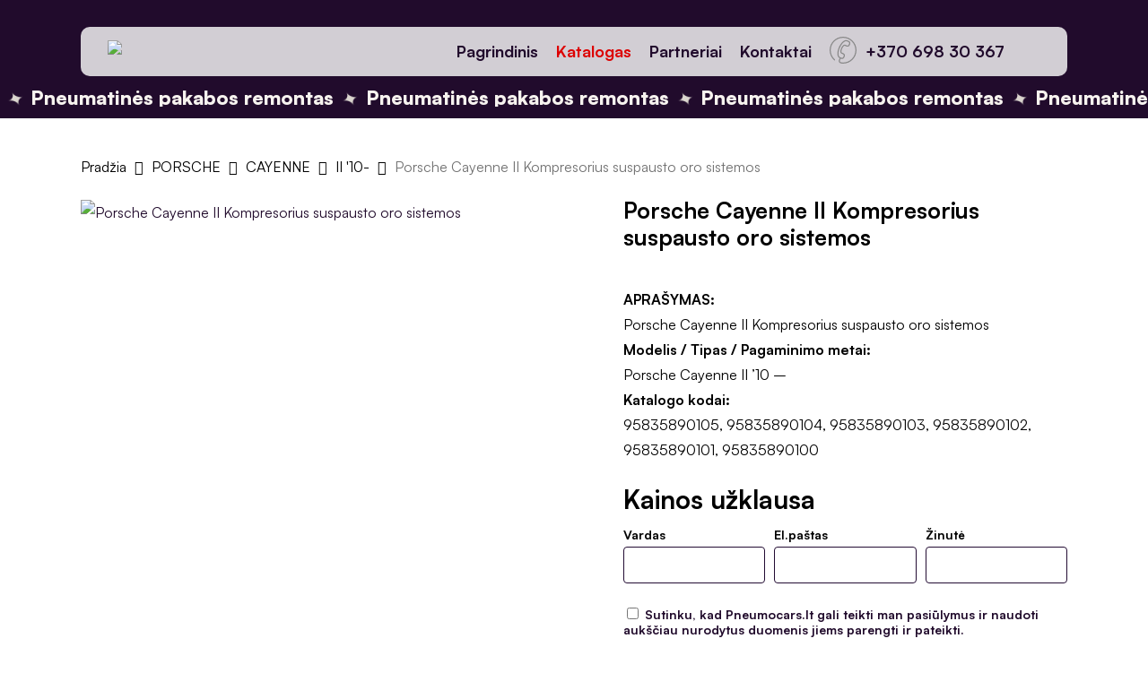

--- FILE ---
content_type: text/html; charset=UTF-8
request_url: https://pneumocars.lt/produktas/porsche-cayenne-ii-kompresorius-suspausto-oro-sistemos/
body_size: 83878
content:
<!doctype html>
<html lang="lt-LT" class="no-js">
<head>
	<meta charset="UTF-8">
	<meta name="viewport" content="width=device-width, initial-scale=1, maximum-scale=1, user-scalable=0" /><meta name='robots' content='index, follow, max-image-preview:large, max-snippet:-1, max-video-preview:-1' />
<script id="cookieyes" type="text/javascript" src="https://cdn-cookieyes.com/client_data/5b1053a12bd248a3c178882f/script.js"></script>
	<!-- This site is optimized with the Yoast SEO plugin v26.8 - https://yoast.com/product/yoast-seo-wordpress/ -->
	<title>Porsche Cayenne II Kompresorius suspausto oro sistemos - PneumoCars</title>
	<link rel="canonical" href="https://pneumocars.lt/produktas/porsche-cayenne-ii-kompresorius-suspausto-oro-sistemos/" />
	<meta property="og:locale" content="lt_LT" />
	<meta property="og:type" content="article" />
	<meta property="og:title" content="Porsche Cayenne II Kompresorius suspausto oro sistemos - PneumoCars" />
	<meta property="og:description" content="APRAŠYMAS: Porsche Cayenne II Kompresorius suspausto oro sistemos Modelis / Tipas / Pagaminimo metai: Porsche Cayenne II ’10 - Katalogo kodai: 95835890105, 95835890104, 95835890103, 95835890102, 95835890101, 95835890100" />
	<meta property="og:url" content="https://pneumocars.lt/produktas/porsche-cayenne-ii-kompresorius-suspausto-oro-sistemos/" />
	<meta property="og:site_name" content="PneumoCars" />
	<meta property="article:publisher" content="https://www.facebook.com/Pneumocars.eu/" />
	<meta property="article:modified_time" content="2020-03-27T11:22:00+00:00" />
	<meta property="og:image" content="https://pneumocars.lt/wp-content/uploads/2020/03/porsche_cayenne_II_air_compressor.jpg" />
	<meta property="og:image:width" content="750" />
	<meta property="og:image:height" content="602" />
	<meta property="og:image:type" content="image/jpeg" />
	<meta name="twitter:card" content="summary_large_image" />
	<script type="application/ld+json" class="yoast-schema-graph">{"@context":"https://schema.org","@graph":[{"@type":"WebPage","@id":"https://pneumocars.lt/produktas/porsche-cayenne-ii-kompresorius-suspausto-oro-sistemos/","url":"https://pneumocars.lt/produktas/porsche-cayenne-ii-kompresorius-suspausto-oro-sistemos/","name":"Porsche Cayenne II Kompresorius suspausto oro sistemos - PneumoCars","isPartOf":{"@id":"https://pneumocars.lt/#website"},"primaryImageOfPage":{"@id":"https://pneumocars.lt/produktas/porsche-cayenne-ii-kompresorius-suspausto-oro-sistemos/#primaryimage"},"image":{"@id":"https://pneumocars.lt/produktas/porsche-cayenne-ii-kompresorius-suspausto-oro-sistemos/#primaryimage"},"thumbnailUrl":"https://pneumocars.lt/wp-content/uploads/2020/03/porsche_cayenne_II_air_compressor.jpg","datePublished":"2020-03-27T11:20:44+00:00","dateModified":"2020-03-27T11:22:00+00:00","breadcrumb":{"@id":"https://pneumocars.lt/produktas/porsche-cayenne-ii-kompresorius-suspausto-oro-sistemos/#breadcrumb"},"inLanguage":"lt-LT","potentialAction":[{"@type":"ReadAction","target":["https://pneumocars.lt/produktas/porsche-cayenne-ii-kompresorius-suspausto-oro-sistemos/"]}]},{"@type":"ImageObject","inLanguage":"lt-LT","@id":"https://pneumocars.lt/produktas/porsche-cayenne-ii-kompresorius-suspausto-oro-sistemos/#primaryimage","url":"https://pneumocars.lt/wp-content/uploads/2020/03/porsche_cayenne_II_air_compressor.jpg","contentUrl":"https://pneumocars.lt/wp-content/uploads/2020/03/porsche_cayenne_II_air_compressor.jpg","width":750,"height":602},{"@type":"BreadcrumbList","@id":"https://pneumocars.lt/produktas/porsche-cayenne-ii-kompresorius-suspausto-oro-sistemos/#breadcrumb","itemListElement":[{"@type":"ListItem","position":1,"name":"Home","item":"https://pneumocars.lt/"},{"@type":"ListItem","position":2,"name":"Katalogas","item":"https://pneumocars.lt/katalogas/"},{"@type":"ListItem","position":3,"name":"Porsche Cayenne II Kompresorius suspausto oro sistemos"}]},{"@type":"WebSite","@id":"https://pneumocars.lt/#website","url":"https://pneumocars.lt/","name":"PneumoCars","description":"Adaptyvios pakabos patikra, remontas, Garantija. Pneumatines pakabos, Airmatic sistemos remontas. Suspausto oro kompresoriu remontas.","publisher":{"@id":"https://pneumocars.lt/#organization"},"potentialAction":[{"@type":"SearchAction","target":{"@type":"EntryPoint","urlTemplate":"https://pneumocars.lt/?s={search_term_string}"},"query-input":{"@type":"PropertyValueSpecification","valueRequired":true,"valueName":"search_term_string"}}],"inLanguage":"lt-LT"},{"@type":"Organization","@id":"https://pneumocars.lt/#organization","name":"PneumoCars","url":"https://pneumocars.lt/","logo":{"@type":"ImageObject","inLanguage":"lt-LT","@id":"https://pneumocars.lt/#/schema/logo/image/","url":"https://pneumocars.lt/wp-content/uploads/2025/07/Pneumocars-LT.svg","contentUrl":"https://pneumocars.lt/wp-content/uploads/2025/07/Pneumocars-LT.svg","width":2185,"height":295,"caption":"PneumoCars"},"image":{"@id":"https://pneumocars.lt/#/schema/logo/image/"},"sameAs":["https://www.facebook.com/Pneumocars.eu/"]}]}</script>
	<!-- / Yoast SEO plugin. -->


<link rel='dns-prefetch' href='//fonts.googleapis.com' />
<link rel="alternate" type="application/rss+xml" title="PneumoCars &raquo; Įrašų RSS srautas" href="https://pneumocars.lt/feed/" />
<link rel="alternate" type="application/rss+xml" title="PneumoCars &raquo; Komentarų RSS srautas" href="https://pneumocars.lt/comments/feed/" />
<link rel="alternate" title="oEmbed (JSON)" type="application/json+oembed" href="https://pneumocars.lt/wp-json/oembed/1.0/embed?url=https%3A%2F%2Fpneumocars.lt%2Fproduktas%2Fporsche-cayenne-ii-kompresorius-suspausto-oro-sistemos%2F" />
<link rel="alternate" title="oEmbed (XML)" type="text/xml+oembed" href="https://pneumocars.lt/wp-json/oembed/1.0/embed?url=https%3A%2F%2Fpneumocars.lt%2Fproduktas%2Fporsche-cayenne-ii-kompresorius-suspausto-oro-sistemos%2F&#038;format=xml" />
<style id='wp-img-auto-sizes-contain-inline-css' type='text/css'>
img:is([sizes=auto i],[sizes^="auto," i]){contain-intrinsic-size:3000px 1500px}
/*# sourceURL=wp-img-auto-sizes-contain-inline-css */
</style>
<style id='wp-emoji-styles-inline-css' type='text/css'>

	img.wp-smiley, img.emoji {
		display: inline !important;
		border: none !important;
		box-shadow: none !important;
		height: 1em !important;
		width: 1em !important;
		margin: 0 0.07em !important;
		vertical-align: -0.1em !important;
		background: none !important;
		padding: 0 !important;
	}
/*# sourceURL=wp-emoji-styles-inline-css */
</style>
<link rel='stylesheet' id='dnd-upload-cf7-css' href='https://pneumocars.lt/wp-content/plugins/drag-and-drop-multiple-file-upload-contact-form-7/assets/css/dnd-upload-cf7.css?ver=1.3.9.3' type='text/css' media='all' />
<link rel='stylesheet' id='contact-form-7-css' href='https://pneumocars.lt/wp-content/plugins/contact-form-7/includes/css/styles.css?ver=6.1.4' type='text/css' media='all' />
<link rel='stylesheet' id='photoswipe-css' href='https://pneumocars.lt/wp-content/plugins/woocommerce/assets/css/photoswipe/photoswipe.min.css?ver=10.4.3' type='text/css' media='all' />
<link rel='stylesheet' id='photoswipe-default-skin-css' href='https://pneumocars.lt/wp-content/plugins/woocommerce/assets/css/photoswipe/default-skin/default-skin.min.css?ver=10.4.3' type='text/css' media='all' />
<link rel='stylesheet' id='woocommerce-layout-css' href='https://pneumocars.lt/wp-content/plugins/woocommerce/assets/css/woocommerce-layout.css?ver=10.4.3' type='text/css' media='all' />
<link rel='stylesheet' id='woocommerce-smallscreen-css' href='https://pneumocars.lt/wp-content/plugins/woocommerce/assets/css/woocommerce-smallscreen.css?ver=10.4.3' type='text/css' media='only screen and (max-width: 768px)' />
<link rel='stylesheet' id='woocommerce-general-css' href='https://pneumocars.lt/wp-content/plugins/woocommerce/assets/css/woocommerce.css?ver=10.4.3' type='text/css' media='all' />
<style id='woocommerce-inline-inline-css' type='text/css'>
.woocommerce form .form-row .required { visibility: visible; }
/*# sourceURL=woocommerce-inline-inline-css */
</style>
<link rel='stylesheet' id='font-awesome-css' href='https://pneumocars.lt/wp-content/themes/rvnski/css/font-awesome-legacy.min.css?ver=4.7.1' type='text/css' media='all' />
<link rel='stylesheet' id='rvnski-grid-system-css' href='https://pneumocars.lt/wp-content/themes/rvnski/css/build/grid-system.css?ver=17.0.0' type='text/css' media='all' />
<link rel='stylesheet' id='main-styles-css' href='https://pneumocars.lt/wp-content/themes/rvnski/css/build/style.css?ver=17.0.0' type='text/css' media='all' />
<link rel='stylesheet' id='cflow-element-scrolling-text-css' href='https://pneumocars.lt/wp-content/themes/rvnski/css/build/elements/element-scrolling-text.css?ver=17.0.0' type='text/css' media='all' />
<link rel='stylesheet' id='cflow-element-asset-reveal-animation-css' href='https://pneumocars.lt/wp-content/themes/rvnski/css/build/elements/asset-reveal-animation.css?ver=17.0.0' type='text/css' media='all' />
<link rel='stylesheet' id='cflow-cf7-css' href='https://pneumocars.lt/wp-content/themes/rvnski/css/build/third-party/cf7.css?ver=17.0.0' type='text/css' media='all' />
<link rel='stylesheet' id='cflow_default_font_open_sans-css' href='https://fonts.googleapis.com/css?family=Open+Sans%3A300%2C400%2C600%2C700&#038;subset=latin%2Clatin-ext' type='text/css' media='all' />
<link rel='stylesheet' id='responsive-css' href='https://pneumocars.lt/wp-content/themes/rvnski/css/build/responsive.css?ver=17.0.0' type='text/css' media='all' />
<link rel='stylesheet' id='cflow-product-style-material-css' href='https://pneumocars.lt/wp-content/themes/rvnski/css/build/third-party/woocommerce/product-style-material.css?ver=17.0.0' type='text/css' media='all' />
<link rel='stylesheet' id='woocommerce-css' href='https://pneumocars.lt/wp-content/themes/rvnski/css/build/woocommerce.css?ver=17.0.0' type='text/css' media='all' />
<link rel='stylesheet' id='cflow-woocommerce-single-css' href='https://pneumocars.lt/wp-content/themes/rvnski/css/build/third-party/woocommerce/product-single.css?ver=17.0.0' type='text/css' media='all' />
<link rel='stylesheet' id='skin-material-css' href='https://pneumocars.lt/wp-content/themes/rvnski/css/build/skin-material.css?ver=17.0.0' type='text/css' media='all' />
<style id='skin-material-inline-css' type='text/css'>
.cflow-color-accent-color,body a,label span,body [class^="icon-"].icon-default-style,.blog-recent[data-style*="classic_enhanced"] .post-meta a:hover i,.masonry.classic_enhanced .post .post-meta a:hover i,.comment-list .comment-meta a:hover,.comment-list .comment-meta a:focus,.comment-author a:hover,.comment-author a:focus,.post .post-header h2 a,.post .post-header a:hover,.post .post-header a:focus,#single-below-header a:hover,#single-below-header a:focus,.comment-list .pingback .comment-body > a:hover,[data-style="list_featured_first_row"] .meta-category a,[data-style="list_featured_first_row"] .meta-category a,.cflow-fancy-box[data-style="color_box_hover"][data-color="accent-color"] .icon-default-style,div[data-style="minimal"] .toggle:hover > .toggle-title a,div[data-style="minimal"] .toggle.open > .toggle-title a,#footer-outer #copyright li a i:hover,.ascend .comment-list .reply a,body.material .widget:not(.cflow_popular_posts_widget):not(.recent_posts_extra_widget) li a:hover,body.material #sidebar .widget:not(.cflow_popular_posts_widget):not(.recent_posts_extra_widget) li a:hover,body.material #footer-outer .widget:not(.cflow_popular_posts_widget):not(.recent_posts_extra_widget) li a:hover,#top nav .sf-menu .current_page_item > a .sf-sub-indicator i,#top nav .sf-menu .current_page_ancestor > a .sf-sub-indicator i,.sf-menu > .current_page_ancestor > a > .sf-sub-indicator i,.material .widget .tagcloud a,#single-below-header a:hover [class^="icon-"],.wpcf7-form .wpcf7-not-valid-tip,#header-outer .cflow-menu-label{color:#210b2c;}#header-outer[data-lhe="default"] #top nav > ul > li > a:hover,#header-outer[data-lhe="default"] #top nav .sf-menu > .sfHover:not(#social-in-menu) > a,#header-outer[data-lhe="default"] #top nav .sf-menu > .current-menu-item > a,#header-outer[data-lhe="default"] #top nav .sf-menu > .current_page_ancestor > a,#header-outer[data-lhe="default"] #top nav .sf-menu > .current-menu-ancestor > a,#header-outer[data-lhe="default"] #top nav .sf-menu > .current_page_item > a,#header-outer[data-lhe="default"] #top nav > ul > .button_bordered > a:hover,#header-outer[data-lhe="default"] #top nav > .sf-menu > .button_bordered.sfHover > a,#header-outer:not(.transparent) .cflow-mobile-only.mobile-header a:hover,#header-outer:not(.transparent) .cflow-mobile-only.mobile-header li[class*="current"] a{color:#210b2c!important;}#header-outer #top nav > ul > .button_bordered > a:hover,#header-outer:not(.transparent) #social-in-menu a i:after,.sf-menu > li > a:hover > .sf-sub-indicator i,.sf-menu > li > a:active > .sf-sub-indicator i,.sf-menu > .sfHover > a > .sf-sub-indicator i,.sf-menu .megamenu > ul > li:hover > a,#header-outer nav > ul > .megamenu > ul > li > a:hover,#header-outer nav > ul > .megamenu > ul > .sfHover > a,#header-outer nav > ul > .megamenu > ul > li > a:focus,#top nav ul #cflow-user-account a:hover span,#top nav ul #search-btn a:hover span,#top nav ul .slide-out-widget-area-toggle a:hover span,body.material:not([data-header-color="custom"]) #header-outer:not([data-format="left-header"]) #top ul.cart_list a:hover,body.material #header-outer:not(.transparent) .cart-outer:hover .cart-menu-wrap .icon-rvnski-cart,#header-outer:not([data-format="left-header"]) nav > ul > .megamenu ul ul .current-menu-item.has-ul > a,#header-outer:not([data-format="left-header"]) nav > ul > .megamenu ul ul .current-menu-ancestor.has-ul > a,body #header-secondary-outer #social a:hover i,body #header-secondary-outer #social a:focus i,#footer-outer a:focus,#footer-outer a:hover,.recent-posts .post-header a:hover,.result a:hover,.post-area.standard-minimal .post .post-meta .date a,.post-area.standard-minimal .post .post-header h2 a:hover,.post-area.standard-minimal .post .more-link:hover span,.post-area.standard-minimal .post .more-link span:after,.post-area.standard-minimal .post .minimal-post-meta a:hover,.single .post .post-meta a:hover,.single .post .post-meta a:focus,.single #single-meta div a:hover i,.single #single-meta div:hover > a,.single #single-meta div:focus > a,.result .title a,.circle-border,.home .blog-recent:not([data-style="list_featured_first_row"]) .col .post-header a:hover,.home .blog-recent .col .post-header h3 a,.project-attrs li i,.cflow-milestone .number.accent-color,body #portfolio-nav a:hover i,span.accent-color,.portfolio-items .cflow-love:hover i,.portfolio-items .cflow-love.loved i,body .hovered .cflow-love i,body:not(.material) #search-outer #search #close a span:hover,.carousel-wrap[data-full-width="true"] .carousel-heading a:hover i,#search-outer .ui-widget-content li:hover *,#search-outer .ui-widget-content .ui-state-focus *,.portfolio-filters-inline .container ul li .active,.svg-icon-holder[data-color="accent-color"],.team-member .accent-color:hover,.blog-recent[data-style="minimal"] .col > span,.blog-recent[data-style="title_only"] .col:hover .post-header .title,body #pagination .page-numbers.prev:hover,body #pagination .page-numbers.next:hover,body #pagination a.page-numbers:hover,body #pagination a.page-numbers:focus,body[data-form-submit="see-through"] input[type=submit],body[data-form-submit="see-through"] button[type=submit],.cflow_icon_wrap[data-color="accent-color"] i,.cflow_team_member_close .inner:before,body:not([data-header-format="left-header"]) nav > ul > .megamenu > ul > li > ul > .has-ul > a:hover,body:not([data-header-format="left-header"]) nav > ul > .megamenu > ul > li > ul > .has-ul > a:focus,.masonry.material .masonry-blog-item .meta-category a,body .wpb_row .span_12 .portfolio-filters-inline[data-color-scheme="accent-color-underline"].full-width-section .active,body .wpb_row .span_12 .portfolio-filters-inline[data-color-scheme="accent-color-underline"].full-width-section a:hover,.material .comment-list .reply a:hover,.material .comment-list .reply a:focus,.material .widget li:not(.has-img) a:hover .post-title,.material #sidebar .widget li:not(.has-img) a:hover .post-title,.material #sidebar .widget ul[data-style="featured-image-left"] li a:hover .post-title,.material #sidebar .widget .tagcloud a,.single.material .post-area .content-inner > .post-tags a,.post-area.featured_img_left .meta-category a,.post-meta .icon-rvnski-heart-2.loved,body.material .cflow-button.see-through.accent-color[data-color-override="false"],div[data-style="minimal_small"] .toggle.accent-color > .toggle-title a:hover,div[data-style="minimal_small"] .toggle.accent-color.open > .toggle-title a,.testimonial_slider[data-rating-color="accent-color"] .star-rating .filled:before,.cflow_single_testimonial[data-color="accent-color"] p .open-quote,.cflow-quick-view-box .star-rating,.widget_search .search-form button[type=submit] .icon-rvnski-search,body.search-no-results .search-form button[type=submit] .icon-rvnski-search{color:#210b2c!important;}.cflow-bg-accent-color,.cflow-bg-hover-accent-color:hover,#ajax-content-wrap .cflow-bg-pseudo-accent-color:before,[data-style="list_featured_first_row"] .meta-category a:before,.tabbed > ul li .active-tab,.tabbed > ul li .active-tab:hover,.wpb_row .cflow-post-grid-filters[data-active-color="accent-color"] a:after,.testimonial_slider[data-style="multiple_visible"][data-color*="accent-color"] .flickity-page-dots .dot.is-selected:before,.testimonial_slider[data-style="multiple_visible"][data-color*="accent-color"] blockquote.is-selected p,.cflow_video_lightbox.cflow-button[data-color="default-accent-color"],.cflow_video_lightbox.cflow-button[data-color="transparent-accent-color"]:hover,.cflow-cta[data-color="accent-color"]:not([data-style="material"]) .link_wrap,.flex-direction-nav a,.carousel-prev:hover,.carousel-next:hover,.cflow-flickity[data-controls*="arrows_overlaid"][data-control-color="accent-color"] .flickity-prev-next-button:hover:before,.cflow-flickity[data-controls="default"][data-control-color="accent-color"] .flickity-page-dots .dot:before,.cflow-flickity[data-controls="touch_total"][data-control-color="accent-color"] .visualized-total span,[class*=" icon-"],.toggle.open > .toggle-title a,div[data-style="minimal"] .toggle.open > .toggle-title i:after,div[data-style="minimal"] .toggle:hover > .toggle-title i:after,div[data-style="minimal"] .toggle.open > .toggle-title i:before,div[data-style="minimal"] .toggle:hover > .toggle-title i:before,div[data-style="minimal_small"] .toggle.accent-color > .toggle-title:after,.main-content .widget_calendar caption,#footer-outer .widget_calendar caption,.post .more-link span:hover,.post.format-quote .post-content .quote-inner,.post.format-link .post-content .link-inner,.cflow-post-grid-wrap[data-load-more-color="accent-color"] .load-more:hover,.format-status .post-content .status-inner,.cflow-post-grid-item.cflow-new-item .inner:before,input[type=submit]:hover,input[type="button"]:hover,body[data-form-submit="regular"] input[type=submit],body[data-form-submit="regular"] button[type=submit],body[data-form-submit="regular"] .container-wrap .span_12.light input[type=submit]:hover,body[data-form-submit="regular"] .container-wrap .span_12.light button[type=submit]:hover,#slide-out-widget-area,#slide-out-widget-area-bg.fullscreen,#slide-out-widget-area-bg.fullscreen-split,#slide-out-widget-area-bg.fullscreen-alt .bg-inner,body.material #slide-out-widget-area-bg.slide-out-from-right,.widget .material .widget .tagcloud a:before,.cflow-hor-list-item[data-hover-effect="full_border"][data-color="accent-color"] .cflow-list-item-btn:hover,#header-outer[data-lhe="animated_underline"] .cflow-header-text-content a:after,.cflow-slide-in-cart.style_slide_in_click .widget_shopping_cart .cflow-notice,.woocommerce #review_form #respond .form-submit #submit,#header-outer .cflow-menu-label:before{background-color:#210b2c;}.orbit-wrapper .slider-nav .right,.orbit-wrapper .slider-nav .left,.progress li span,.cflow-progress-bar span,#footer-outer #footer-widgets .col .tagcloud a:hover,#sidebar .widget .tagcloud a:hover,#fp-nav.tooltip ul li .fp-tooltip .tooltip-inner,#pagination .next a:hover,#pagination .prev a:hover,.comment-list .reply a:hover,.comment-list .reply a:focus,.icon-normal,.bar_graph li span,.cflow-button[data-color-override="false"].regular-button,.cflow-button.tilt.accent-color,body .swiper-slide .button.transparent_2 .primary-color:hover,#footer-outer #footer-widgets .col input[type="submit"],.blog-recent .more-link span:hover,.post-tags a:hover,#to-top:hover,#to-top.dark:hover,body[data-button-style*="rounded"] #to-top:after,#pagination a.page-numbers:hover,#pagination span.page-numbers.current,.portfolio-items .col[data-default-color="true"] .work-item:not(.style-3) .work-info-bg,.portfolio-items .col[data-default-color="true"] .bottom-meta,.portfolio-items .col.cflow-new-item .inner-wrap:before,.portfolio-filters-inline[data-color-scheme="accent-color-underline"] a:after,.portfolio-filters a,.portfolio-filters #sort-portfolio,.project-attrs li span,.portfolio-filters,.portfolio-filters-inline[data-color-scheme="accent-color"],.bottom_controls #portfolio-nav .controls li a i:after,.bottom_controls #portfolio-nav ul:first-child li#all-items a:hover i,.single-portfolio .facebook-share a:hover,.single-portfolio .twitter-share a:hover,.single-portfolio .pinterest-share a:hover,.single-post .facebook-share a:hover,.single-post .twitter-share a:hover,.single-post .pinterest-share a:hover,.mejs-controls .mejs-time-rail .mejs-time-current,.mejs-controls .mejs-volume-button .mejs-volume-slider .mejs-volume-current,.mejs-controls .mejs-horizontal-volume-slider .mejs-horizontal-volume-current,.post.quote .content-inner .quote-inner .whole-link,.masonry.classic_enhanced .post.quote.wide_tall .post-content a:hover .quote-inner,.masonry.classic_enhanced .post.link.wide_tall .post-content a:hover .link-inner,.iosSlider .prev_slide:hover,.iosSlider .next_slide:hover,#header-outer .widget_shopping_cart a.button,#header-outer a.cart-contents .cart-wrap span,#header-outer #mobile-cart-link .cart-wrap span,#top nav ul .slide-out-widget-area-toggle a:hover .lines,#top nav ul .slide-out-widget-area-toggle a:hover .lines:after,#top nav ul .slide-out-widget-area-toggle a:hover .lines:before,#top nav ul .slide-out-widget-area-toggle a:hover .lines-button:after,#header-outer .widget_shopping_cart a.button,body[data-header-format="left-header"] #header-outer[data-lhe="animated_underline"] #top nav ul li:not([class*="button_"]) > a span:after,#buddypress a.button:focus,.swiper-slide .button.solid_color a,.swiper-slide .button.solid_color_2 a,.select2-container .select2-choice:hover,.select2-dropdown-open .select2-choice,body[data-fancy-form-rcs="1"] .select2-container--default .select2-selection--single:hover,body[data-fancy-form-rcs="1"] .select2-container--default.select2-container--open .select2-selection--single,#top nav > ul > .button_solid_color > a:before,#header-outer.transparent #top nav > ul > .button_solid_color > a:before,.twentytwenty-handle,.twentytwenty-horizontal .twentytwenty-handle:before,.twentytwenty-horizontal .twentytwenty-handle:after,.twentytwenty-vertical .twentytwenty-handle:before,.twentytwenty-vertical .twentytwenty-handle:after,.masonry.classic_enhanced .posts-container article .meta-category a:hover,.blog-recent[data-style*="classic_enhanced"] .meta-category a:hover,.masonry.classic_enhanced .posts-container article .video-play-button,.masonry.material .masonry-blog-item .meta-category a:before,.material.masonry .masonry-blog-item .video-play-button,.masonry.material .quote-inner:before,.masonry.material .link-inner:before,.cflow-recent-posts-slider .container .strong span:before,#page-header-bg[data-post-hs="default_minimal"] .inner-wrap > a:hover,#page-header-bg[data-post-hs="default_minimal"] .inner-wrap > a:focus,.single .heading-title[data-header-style="default_minimal"] .meta-category a:hover,.single .heading-title[data-header-style="default_minimal"] .meta-category a:focus,.cflow-fancy-box:after,.divider-small-border[data-color="accent-color"],.divider-border[data-color="accent-color"],.cflow-animated-title[data-color="accent-color"] .cflow-animated-title-inner:after,#fp-nav:not(.light-controls).tooltip_alt ul li a span:after,#fp-nav.tooltip_alt ul li a span:after,.cflow-video-box[data-color="default-accent-color"] .cflow_video_lightbox,body .cflow-video-box[data-color="default-accent-color"][data-hover="zoom_button"] .cflow_video_lightbox:after,.cflow_video_lightbox.play_button_with_text[data-color="default-accent-color"]:not([data-style="small"]) .play > .inner-wrap:before,.span_12.dark .owl-theme .owl-dots .owl-dot.active span,.span_12.dark .owl-theme .owl-dots .owl-dot:hover span,.cflow-recent-posts-single_featured .strong a,.post-area.standard-minimal .post .more-link span:before,.cflow-slide-in-cart .widget_shopping_cart a.button,.related-posts[data-style="material"] .meta-category a:before,.post-area.featured_img_left .meta-category a:before,body.material #page-header-bg.fullscreen-header .inner-wrap >a,.cflow-hor-list-item[data-color="accent-color"]:before,.material #sidebar .widget .tagcloud a:before,.single .post-area .content-inner > .post-tags a:before,.auto_meta_overlaid_spaced .post.quote .n-post-bg:after,.auto_meta_overlaid_spaced .post.link .n-post-bg:after,.post-area.featured_img_left .posts-container .article-content-wrap .video-play-button,.post-area.featured_img_left .post .quote-inner:before,.post-area.featured_img_left .link-inner:before,.cflow-recent-posts-single_featured.multiple_featured .controls li:after,.cflow-recent-posts-single_featured.multiple_featured .controls .active:before,.cflow-fancy-box[data-color="accent-color"]:not([data-style="default"]) .box-bg:after,body.material[data-button-style^="rounded"] .cflow-button.see-through.accent-color[data-color-override="false"] i,body.material .cflow-video-box[data-color="default-accent-color"] .cflow_video_lightbox:before,.cflow_team_member_overlay .team_member_details .bio-inner .mobile-close:before,.cflow_team_member_overlay .team_member_details .bio-inner .mobile-close:after,.fancybox-navigation button:hover:before,button[type=submit]:hover,button[type=submit]:focus,body[data-form-submit="see-through"] input[type=submit]:hover,body[data-form-submit="see-through"].woocommerce #respond input#submit:hover,html body[data-form-submit="see-through"] button[type=submit]:hover,body[data-form-submit="see-through"] .container-wrap .span_12.light input[type=submit]:hover,body[data-form-submit="see-through"] .container-wrap .span_12.light button[type=submit]:hover,body.original .bypostauthor .comment-body:before,.widget_layered_nav ul.yith-wcan-label li a:hover,.widget_layered_nav ul.yith-wcan-label .chosen a,.cflow-next-section-wrap.bounce a:before,body .cflow-button.see-through-2[data-hover-color-override="false"]:hover{background-color:#210b2c!important;}#header-outer #top nav > ul > li:not(.megamenu) ul a:hover,#header-outer:not([data-format="left-header"]) #top nav > ul > li:not(.megamenu) .sfHover > a,#header-outer #top nav > ul > li:not(.megamenu) .sfHover > a,#header-outer:not([data-format="left-header"]) #top nav > ul > li:not(.megamenu) ul a:hover,#header-outer:not([data-format="left-header"]) #top nav > ul > li:not(.megamenu) ul .current-menu-item > a,#header-outer:not([data-format="left-header"]) #top nav > ul > li:not(.megamenu) ul .current-menu-ancestor > a,#header-outer nav > ul > .megamenu > ul ul li a:hover,#header-outer nav > ul > .megamenu > ul ul li a:focus,#header-outer nav > ul > .megamenu > ul ul .sfHover > a,#header-secondary-outer ul > li:not(.megamenu) .sfHover > a,#header-secondary-outer ul > li:not(.megamenu) ul a:hover,#header-secondary-outer ul > li:not(.megamenu) ul a:focus,body:not([data-header-format="left-header"]) #header-outer nav > ul > .megamenu > ul ul .current-menu-item > a{background-color:#210b2c!important;}#header-outer[data-format="left-header"] #top nav > ul > li:not(.megamenu) ul a:hover{color:#210b2c;}#header-outer[data-format="left-header"] .sf-menu .sub-menu .current-menu-item > a,.sf-menu ul .open-submenu > a{color:#210b2c!important;}.tabbed > ul li .active-tab,body.material input[type=text]:focus,body.material textarea:focus,body.material input[type=email]:focus,body.material input[type=search]:focus,body.material input[type=password]:focus,body.material input[type=tel]:focus,body.material input[type=url]:focus,body.material input[type=date]:focus,body.material input[type=number]:focus,body.material select:focus,.row .col .wp-caption .wp-caption-text,.material.woocommerce-page input#coupon_code:focus,.material #search-outer #search input[type="text"],#header-outer[data-lhe="animated_underline"] #top nav > ul > li > a .menu-title-text:after,div[data-style="minimal"] .toggle.default.open i,div[data-style="minimal"] .toggle.default:hover i,div[data-style="minimal"] .toggle.accent-color.open i,div[data-style="minimal"] .toggle.accent-color:hover i,.single #single-meta div a:hover,.single #single-meta div a:focus,.single .fullscreen-blog-header #single-below-header > span a:hover,.blog-title #single-meta .cflow-social.hover > div a:hover,.cflow-hor-list-item[data-hover-effect="full_border"][data-color="accent-color"]:hover,.material.woocommerce-page[data-form-style="default"] div input#coupon_code:focus{border-color:#210b2c;}body[data-form-style="minimal"] label:after,body .recent_projects_widget a:hover img,.recent_projects_widget a:hover img,#sidebar #flickr a:hover img,body .cflow-button.see-through-2[data-hover-color-override="false"]:hover,#footer-outer #flickr a:hover img,#featured article .post-title a:hover,body #featured article .post-title a:hover,div.wpcf7-validation-errors,.select2-container .select2-choice:hover,.select2-dropdown-open .select2-choice,body:not(.original) .bypostauthor img.avatar,.material blockquote::before,blockquote.wp-block-quote:before,#header-outer:not(.transparent) #top nav > ul > .button_bordered > a:hover:before,.single #project-meta ul li:not(.meta-share-count):hover a,body[data-button-style="rounded"] #pagination > a:hover,body[data-form-submit="see-through"] input[type=submit],body[data-form-submit="see-through"] button[type=submit],.span_12.dark .cflow_video_lightbox.play_button_with_text[data-color="default-accent-color"] .play:before,.span_12.dark .cflow_video_lightbox.play_button_with_text[data-color="default-accent-color"] .play:after,#header-secondary-outer[data-lhe="animated_underline"] nav > .sf-menu >li >a .menu-title-text:after,body.material .cflow-button.see-through.accent-color[data-color-override="false"],.woocommerce-page.material .widget_price_filter .ui-slider .ui-slider-handle,body[data-form-submit="see-through"] button[type=submit]:not(.search-widget-btn),.woocommerce-account[data-form-submit="see-through"] .woocommerce-form-login button.button,.woocommerce-account[data-form-submit="see-through"] .woocommerce-form-register button.button,body[data-form-submit="see-through"] .woocommerce #order_review #payment #place_order,body[data-fancy-form-rcs="1"] .select2-container--default .select2-selection--single:hover,body[data-fancy-form-rcs="1"] .select2-container--default.select2-container--open .select2-selection--single,.gallery a:hover img{border-color:#210b2c!important;}.woocommerce div.product .woocommerce-variation-price span.price,.woocommerce div.product .entry-summary .stock{color:#210b2c;}#header-outer .widget_shopping_cart .cart_list a,#header-outer .woocommerce.widget_shopping_cart .cart_list li a.remove,.woocommerce .star-rating,.woocommerce form .form-row .required,.woocommerce-page form .form-row .required,.woocommerce ul.products li.product .price,.woocommerce-page ul.products li.product .price,.woocommerce-pagination a.page-numbers:hover,.woocommerce p.stars a:hover,.woocommerce .material.product .product-wrap .product-add-to-cart a:hover,.woocommerce .material.product .product-wrap .product-add-to-cart a:hover > span,.woocommerce-MyAccount-navigation ul li.is-active a:before,.woocommerce-MyAccount-navigation ul li:hover a:before,.woocommerce.ascend .price_slider_amount button.button[type="submit"],.ascend.woocommerce #sidebar div ul li a:hover,.ascend.woocommerce #sidebar div ul .current-cat > a,.woocommerce .widget_layered_nav ul li.chosen a:after,.woocommerce-page .widget_layered_nav ul li.chosen a:after,.woocommerce-account .woocommerce > #customer_login .cflow-form-controls .control.active,.woocommerce-account .woocommerce > #customer_login .cflow-form-controls .control:hover,.woocommerce #review_form #respond p.comment-notes span.required,.cflow-slide-in-cart:not(.style_slide_in_click) .widget_shopping_cart .cart_list a,#sidebar .widget_shopping_cart .cart_list li a.remove:hover,.text_on_hover.product .add_to_cart_button,.text_on_hover.product > .button,.minimal.product .product-wrap .normal.icon-rvnski-cart[class*=" icon-"],.minimal.product .product-wrap i,.minimal.product .product-wrap .normal.icon-rvnski-m-eye,.products li.product.minimal .product-add-to-cart .loading:after,.ascend #header-outer:not(.transparent) .cart-outer:hover .cart-menu-wrap:not(.has_products) .icon-rvnski-cart{color:#210b2c!important;}.woocommerce div.product .woocommerce-tabs ul.tabs li.active,.woocommerce #content div.product .woocommerce-tabs ul.tabs li.active,.woocommerce-page div.product .woocommerce-tabs ul.tabs li.active,.woocommerce-page #content div.product .woocommerce-tabs ul.tabs li.active{background-color:#210b2c;}.woocommerce ul.products li.product .onsale,.woocommerce-page ul.products li.product .onsale,.woocommerce span.onsale,.woocommerce-page span.onsale,.woocommerce .product-wrap .add_to_cart_button.added,.single-product .facebook-share a:hover,.single-product .twitter-share a:hover,.single-product .pinterest-share a:hover,.woocommerce-message,.woocommerce-error,.woocommerce-info,.woocommerce .chzn-container .chzn-results .highlighted,.woocommerce .chosen-container .chosen-results .highlighted,.woocommerce a.button:hover,.woocommerce-page a.button:hover,.woocommerce button.button:hover,.woocommerce-page button.button:hover,.woocommerce input.button:hover,.woocommerce-page input.button:hover,.woocommerce #respond input#submit:hover,.woocommerce-page #respond input#submit:hover,.woocommerce #content input.button:hover,.woocommerce-page #content input.button:hover,.woocommerce .widget_price_filter .ui-slider .ui-slider-range,.woocommerce-page .widget_price_filter .ui-slider .ui-slider-range,.ascend.woocommerce .widget_price_filter .ui-slider .ui-slider-range,.ascend.woocommerce-page .widget_price_filter .ui-slider .ui-slider-range,.woocommerce #sidebar div ul li a:hover ~ .count,.woocommerce #sidebar div ul li.chosen > a ~ .count,.woocommerce #sidebar div ul .current-cat > .count,.woocommerce #sidebar .wc-block-product-categories-list-item:hover > .wc-block-product-categories-list-item-count,.woocommerce .widget_price_filter .ui-slider .ui-slider-range,.material.woocommerce-page .widget_price_filter .ui-slider .ui-slider-range,.woocommerce-account .woocommerce-form-login button.button,.woocommerce-account .woocommerce-form-register button.button,.woocommerce.widget_price_filter .price_slider:not(.ui-slider):before,.woocommerce.widget_price_filter .price_slider:not(.ui-slider):after,.woocommerce.widget_price_filter .price_slider:not(.ui-slider),body .woocommerce.add_to_cart_inline a.button.add_to_cart_button,.woocommerce table.cart a.remove:hover,.woocommerce #content table.cart a.remove:hover,.woocommerce-page table.cart a.remove:hover,.woocommerce-page #content table.cart a.remove:hover,.woocommerce-page .woocommerce p.return-to-shop a.wc-backward,.woocommerce .yith-wcan-reset-navigation.button,ul.products li.minimal.product span.onsale,.span_12.dark .cflow-woo-flickity[data-controls="arrows-and-text"] .cflow-woo-carousel-top a:after,.woocommerce-page button.single_add_to_cart_button,.woocommerce div.product .woocommerce-tabs .full-width-content ul.tabs li a:after,.woocommerce-cart .wc-proceed-to-checkout a.checkout-button,.woocommerce #order_review #payment #place_order,.woocommerce .span_4 input[type="submit"].checkout-button,.woocommerce .material.product .add_to_cart_button,body nav.woocommerce-pagination span.page-numbers.current,.woocommerce span.onsale .cflow-quick-view-box .onsale,.cflow-quick-view-box .onsale,.woocommerce-page .cflow-quick-view-box .onsale,.cart .quantity input.plus:hover,.cart .quantity input.minus:hover,.woocommerce-mini-cart .quantity input.plus:hover,.woocommerce-mini-cart .quantity input.minus:hover,body .cflow-quick-view-box .single_add_to_cart_button,.woocommerce .classic .add_to_cart_button,.woocommerce .classic .product-add-to-cart a.button,body[data-form-submit="see-through"] .woocommerce #order_review #payment #place_order:hover,body .products-carousel .carousel-next:hover,body .products-carousel .carousel-prev:hover,.text_on_hover.product .cflow_quick_view,.text_on_hover.product a.added_to_cart{background-color:#210b2c!important;}.single-product .product[data-gallery-style="left_thumb_sticky"] .product-thumbs .flickity-slider .thumb.is-nav-selected img,.single-product:not(.mobile) .product[data-gallery-style="left_thumb_sticky"] .product-thumbs .thumb a.active img{border-color:#210b2c!important;}.woocommerce.material .widget_price_filter .ui-slider .ui-slider-handle:before,.material.woocommerce-page .widget_price_filter .ui-slider .ui-slider-handle:before{box-shadow:0 0 0 10px #210b2c inset;}.woocommerce.material .widget_price_filter .ui-slider .ui-slider-handle.ui-state-active:before,.material.woocommerce-page .widget_price_filter .ui-slider .ui-slider-handle.ui-state-active:before{box-shadow:0 0 0 2px #210b2c inset;}.woocommerce #sidebar .widget_layered_nav ul.yith-wcan-color li.chosen a{box-shadow:0 0 0 2px #210b2c,inset 0 0 0 3px #fff;}.woocommerce #sidebar .widget_layered_nav ul.yith-wcan-color li a:hover{box-shadow:0 0 0 2px #210b2c,0px 8px 20px rgba(0,0,0,0.2),inset 0 0 0 3px #fff;}.woocommerce-account .woocommerce > #customer_login .cflow-form-controls .control{background-image:linear-gradient(to right,#210b2c 0,#210b2c 100%);}@media only screen and (max-width:768px){.woocommerce-page table.cart a.remove{background-color:#210b2c!important;}}.cflow-highlighted-text[data-using-custom-color="false"]:not([data-style="text_outline"]) em{background-image:linear-gradient(to right,rgba(33,11,44,0.3) 0,rgba(33,11,44,0.3) 100%);}.cflow-highlighted-text[data-using-custom-color="false"][data-style="regular_underline"] a em,.cflow-highlighted-text[data-using-custom-color="false"][data-style="regular_underline"] em.has-link{background-image:linear-gradient(to right,rgba(33,11,44,0.3) 0,rgba(33,11,44,0.3) 100%),linear-gradient(to right,#210b2c 0,#210b2c 100%);}.cflow_icon_wrap .svg-icon-holder[data-color="accent-color"] svg path{stroke:#210b2c!important;}body.material[data-button-style^="rounded"] .cflow-button.see-through.accent-color[data-color-override="false"] i:after{box-shadow:#210b2c 0 8px 15px;opacity:0.24;}.cflow-fancy-box[data-style="color_box_hover"][data-color="accent-color"]:before{box-shadow:0 30px 90px #210b2c;}.cflow-fancy-box[data-style="hover_desc"][data-color="accent-color"] .box-bg:after{background:linear-gradient(to bottom,rgba(0,0,0,0),#210b2c 100%);}#footer-outer[data-link-hover="underline"][data-custom-color="false"] #footer-widgets ul:not([class*="cflow_blog_posts"]):not(.cart_list) a:not(.tag-cloud-link):not(.cflow-button),#footer-outer[data-link-hover="underline"] #footer-widgets .textwidget a:not(.cflow-button){background-image:linear-gradient(to right,#210b2c 0,#210b2c 100%);}#search-results .result .title a{background-image:linear-gradient(to right,#210b2c 0,#210b2c 100%);}.container-wrap .bottom_controls #portfolio-nav ul:first-child li#all-items a:hover i{box-shadow:-.6em 0 #210b2c,-.6em .6em #210b2c,.6em 0 #210b2c,.6em -.6em #210b2c,0 -.6em #210b2c,-.6em -.6em #210b2c,0 .6em #210b2c,.6em .6em #210b2c;}#fp-nav:not(.light-controls).tooltip_alt ul li a.active span,#fp-nav.tooltip_alt ul li a.active span{box-shadow:inset 0 0 0 2px #210b2c;-webkit-box-shadow:inset 0 0 0 2px #210b2c;}.default-loading-icon:before{border-top-color:#210b2c!important;}#header-outer a.cart-contents span:before,#fp-nav.tooltip ul li .fp-tooltip .tooltip-inner:after{border-color:transparent #210b2c!important;}body .testimonial_slider[data-style="multiple_visible"][data-color*="accent-color"] blockquote .bottom-arrow:after,body .dark .testimonial_slider[data-style="multiple_visible"][data-color*="accent-color"] blockquote .bottom-arrow:after,.portfolio-items[data-ps="6"] .bg-overlay,.portfolio-items[data-ps="6"].no-masonry .bg-overlay,.cflow_team_member_close .inner,.cflow_team_member_overlay .team_member_details .bio-inner .mobile-close{border-color:#210b2c;}.widget .cflow_widget[class*="cflow_blog_posts_"] .arrow-circle svg circle,.cflow-woo-flickity[data-controls="arrows-and-text"] .flickity-prev-next-button svg circle.time{stroke:#210b2c;}.im-icon-wrap[data-color="accent-color"] path{fill:#210b2c;}@media only screen and (min-width :1px) and (max-width :1000px){body #featured article .post-title > a{background-color:#210b2c;}body #featured article .post-title > a{border-color:#210b2c;}}#header-outer .widget_shopping_cart .cart_list li a.remove,.original #header-outer .woocommerce.widget_shopping_cart .cart_list li a.remove,.stock.out-of-stock,#header-outer #top nav > ul > .button_bordered_2 > a:hover,#header-outer[data-lhe="default"] #top nav > ul > .button_bordered_2 > a:hover,#header-outer[data-lhe="default"] #top nav .sf-menu .button_bordered_2.current-menu-item > a{color:#bc96e6!important;}#top nav > ul > .button_solid_color_2 > a:before,#header-outer.transparent #top nav > ul > .button_solid_color_2 > a:before,body[data-slide-out-widget-area-style="slide-out-from-right"]:not([data-header-color="custom"]).material .slide_out_area_close:before,#header-outer .widget_shopping_cart a.button,.woocommerce ul.products li.product .onsale,.woocommerce-page ul.products li.product .onsale,.woocommerce span.onsale,.woocommerce-page span.onsale{background-color:#bc96e6;}#header-outer .woocommerce.widget_shopping_cart .cart_list li a.remove,#header-outer .woocommerce.widget_shopping_cart .cart_list li a.remove,#header-outer:not(.transparent) #top nav > ul > .button_bordered_2 > a:hover:before{border-color:#bc96e6;}.cflow-color-extra-color-1,.testimonial_slider[data-rating-color="extra-color-1"] .star-rating .filled:before,div[data-style="minimal"] .toggle.extra-color-1:hover > .toggle-title a,div[data-style="minimal"] .toggle.extra-color-1.open > .toggle-title a,div[data-style="minimal_small"] .toggle.extra-color-1 > .toggle-title a:hover,div[data-style="minimal_small"] .toggle.extra-color-1.open > .toggle-title a{color:#bc96e6;}.cflow-milestone .number.extra-color-1,span.extra-color-1,.team-member .social.extra-color-1 li a,body [class^="icon-"].icon-default-style.extra-color-1,body [class^="icon-"].icon-default-style[data-color="extra-color-1"],.team-member .extra-color-1:hover,.svg-icon-holder[data-color="extra-color-1"],.cflow_icon_wrap[data-color="extra-color-1"] i,body .wpb_row .span_12 .portfolio-filters-inline[data-color-scheme="extra-color-1-underline"].full-width-section .active,body .wpb_row .span_12 .portfolio-filters-inline[data-color-scheme="extra-color-1-underline"].full-width-section a:hover,body.material .cflow-button.see-through.extra-color-1[data-color-override="false"],.cflow_single_testimonial[data-color="extra-color-1"] p .open-quote,.no-highlight.extra-color-1 h3{color:#bc96e6!important;}.cflow-bg-extra-color-1,#ajax-content-wrap .cflow-bg-pseudo-extra-color-1:before,.wpb_row .cflow-post-grid-filters[data-active-color="extra-color-1"] a:after,.testimonial_slider[data-style="multiple_visible"][data-color*="extra-color-1"] .flickity-page-dots .dot.is-selected:before,.testimonial_slider[data-style="multiple_visible"][data-color*="extra-color-1"] blockquote.is-selected p,.cflow-button.cflow_video_lightbox[data-color="default-extra-color-1"],.cflow_video_lightbox.cflow-button[data-color="transparent-extra-color-1"]:hover,.cflow-cta[data-color="extra-color-1"]:not([data-style="material"]) .link_wrap,.cflow-flickity[data-controls*="arrows_overlaid"][data-control-color="extra-color-1"] .flickity-prev-next-button:hover:before,.cflow-flickity[data-controls="default"][data-control-color="extra-color-1"] .flickity-page-dots .dot:before,.cflow-flickity[data-controls="touch_total"][data-control-color="extra-color-1"] .visualized-total span,.cflow-post-grid-wrap[data-load-more-color="extra-color-1"] .load-more:hover,[class*=" icon-"].extra-color-1.icon-normal,div[data-style="minimal"] .toggle.extra-color-1.open i:after,div[data-style="minimal"] .toggle.extra-color-1:hover i:after,div[data-style="minimal"] .toggle.open.extra-color-1 i:before,div[data-style="minimal"] .toggle.extra-color-1:hover i:before,div[data-style="minimal_small"] .toggle.extra-color-1 > .toggle-title:after,.toggle.open.extra-color-1 > .toggle-title a,.cflow-hor-list-item[data-hover-effect="full_border"][data-color="extra-color-1"] .cflow-list-item-btn:hover{background-color:#bc96e6;}.cflow-button.regular-button.extra-color-1,.cflow-button.tilt.extra-color-1,body .swiper-slide .button.transparent_2 .extra-color-1:hover,#sidebar .widget:hover [class^="icon-"].icon-3x.extra-color-1:not(.alt-style),.portfolio-filters-inline[data-color-scheme="extra-color-1"],.portfolio-filters[data-color-scheme="extra-color-1"] #sort-portfolio,.portfolio-filters[data-color-scheme="extra-color-1"] a,.cflow-fancy-box[data-color="extra-color-1"]:after,.divider-small-border[data-color="extra-color-1"],.divider-border[data-color="extra-color-1"],.cflow-animated-title[data-color="extra-color-1"] .cflow-animated-title-inner:after,.portfolio-filters-inline[data-color-scheme="extra-color-1-underline"] a:after,.cflow-video-box[data-color="extra-color-1"] .cflow_video_lightbox,body .cflow-video-box[data-color="extra-color-1"][data-hover="zoom_button"] .cflow_video_lightbox:after,.cflow_video_lightbox.play_button_with_text[data-color="extra-color-1"]:not([data-style="small"]) .play > .inner-wrap:before,body.material .cflow-video-box[data-color="extra-color-1"] .cflow_video_lightbox:before,.cflow-hor-list-item[data-color="extra-color-1"]:before,.cflow-fancy-box[data-color="extra-color-1"]:not([data-style="default"]) .box-bg:after,body.material[data-button-style^="rounded"] .cflow-button.see-through.extra-color-1[data-color-override="false"] i,.cflow-recent-posts-single_featured.multiple_featured .controls[data-color="extra-color-1"] li:after,.extra-color-1.icon-normal,.bar_graph li .extra-color-1,.cflow-progress-bar .extra-color-1,.swiper-slide .button.solid_color .extra-color-1,.swiper-slide .button.solid_color_2 .extra-color-1{background-color:#bc96e6!important;}.cflow_icon_wrap .svg-icon-holder[data-color="extra-color-1"] svg path{stroke:#bc96e6!important;}body.material[data-button-style^="rounded"] .cflow-button.see-through.extra-color-1[data-color-override="false"] i:after{box-shadow:#bc96e6 0 8px 15px;opacity:0.24;}.cflow-fancy-box[data-style="color_box_hover"][data-color="extra-color-1"]:before{box-shadow:0 30px 90px #bc96e6;}.cflow-fancy-box[data-style="hover_desc"][data-color="extra-color-1"] .box-bg:after{background:linear-gradient(to bottom,rgba(0,0,0,0),#bc96e6 100%);}body .testimonial_slider[data-style="multiple_visible"][data-color*="extra-color-1"] blockquote .bottom-arrow:after,body .dark .testimonial_slider[data-style="multiple_visible"][data-color*="extra-color-1"] blockquote .bottom-arrow:after,div[data-style="minimal"] .toggle.open.extra-color-1 i,div[data-style="minimal"] .toggle.extra-color-1:hover i,.span_12.dark .cflow_video_lightbox.play_button_with_text[data-color="extra-color-1"] .play:before,.span_12.dark .cflow_video_lightbox.play_button_with_text[data-color="extra-color-1"] .play:after,.cflow-hor-list-item[data-hover-effect="full_border"][data-color="extra-color-1"]:hover{border-color:#bc96e6;}body.material .cflow-button.see-through.extra-color-1[data-color-override="false"]{border-color:#bc96e6!important;}.im-icon-wrap[data-color="extra-color-1"] path{fill:#bc96e6;}.cflow-color-extra-color-2,.testimonial_slider[data-rating-color="extra-color-2"] .star-rating .filled:before,div[data-style="minimal"] .toggle.extra-color-2:hover > .toggle-title a,div[data-style="minimal"] .toggle.extra-color-2.open > .toggle-title a,div[data-style="minimal_small"] .toggle.extra-color-2 > .toggle-title a:hover,div[data-style="minimal_small"] .toggle.extra-color-2.open > .toggle-title a{color:#ffd166;}.cflow-milestone .number.extra-color-2,span.extra-color-2,.team-member .social.extra-color-2 li a,body [class^="icon-"].icon-default-style.extra-color-2,body [class^="icon-"].icon-default-style[data-color="extra-color-2"],.team-member .extra-color-2:hover,.svg-icon-holder[data-color="extra-color-2"],.cflow_icon_wrap[data-color="extra-color-2"] i,body .wpb_row .span_12 .portfolio-filters-inline[data-color-scheme="extra-color-2-underline"].full-width-section .active,body .wpb_row .span_12 .portfolio-filters-inline[data-color-scheme="extra-color-2-underline"].full-width-section a:hover,body.material .cflow-button.see-through.extra-color-2[data-color-override="false"],.cflow_single_testimonial[data-color="extra-color-2"] p .open-quote,.no-highlight.extra-color-2 h3{color:#ffd166!important;}.cflow-bg-extra-color-2,#ajax-content-wrap .cflow-bg-pseudo-extra-color-2:before,.wpb_row .cflow-post-grid-filters[data-active-color="extra-color-2"] a:after,.testimonial_slider[data-style="multiple_visible"][data-color*="extra-color-2"] .flickity-page-dots .dot.is-selected:before,.testimonial_slider[data-style="multiple_visible"][data-color*="extra-color-2"] blockquote.is-selected p,.cflow-button.cflow_video_lightbox[data-color="default-extra-color-2"],.cflow_video_lightbox.cflow-button[data-color="transparent-extra-color-2"]:hover,.cflow-cta[data-color="extra-color-2"]:not([data-style="material"]) .link_wrap,.cflow-flickity[data-controls*="arrows_overlaid"][data-control-color="extra-color-2"] .flickity-prev-next-button:hover:before,.cflow-flickity[data-controls="default"][data-control-color="extra-color-2"] .flickity-page-dots .dot:before,.cflow-flickity[data-controls="touch_total"][data-control-color="extra-color-2"] .visualized-total span,.cflow-post-grid-wrap[data-load-more-color="extra-color-2"] .load-more:hover,[class*=" icon-"].extra-color-2.icon-normal,div[data-style="minimal"] .toggle.extra-color-2.open i:after,div[data-style="minimal"] .toggle.extra-color-2:hover i:after,div[data-style="minimal"] .toggle.open.extra-color-2 i:before,div[data-style="minimal"] .toggle.extra-color-2:hover i:before,div[data-style="minimal_small"] .toggle.extra-color-2 > .toggle-title:after,.toggle.open.extra-color-2 > .toggle-title a,.cflow-hor-list-item[data-hover-effect="full_border"][data-color="extra-color-2"] .cflow-list-item-btn:hover{background-color:#ffd166;}.cflow-button.regular-button.extra-color-2,.cflow-button.tilt.extra-color-2,body .swiper-slide .button.transparent_2 .extra-color-2:hover,#sidebar .widget:hover [class^="icon-"].icon-3x.extra-color-2:not(.alt-style),.portfolio-filters-inline[data-color-scheme="extra-color-2"],.portfolio-filters[data-color-scheme="extra-color-2"] #sort-portfolio,.portfolio-filters[data-color-scheme="extra-color-2"] a,.cflow-fancy-box[data-color="extra-color-2"]:after,.divider-small-border[data-color="extra-color-2"],.divider-border[data-color="extra-color-2"],.cflow-animated-title[data-color="extra-color-2"] .cflow-animated-title-inner:after,.portfolio-filters-inline[data-color-scheme="extra-color-2-underline"] a:after,.cflow-video-box[data-color="extra-color-2"] .cflow_video_lightbox,body .cflow-video-box[data-color="extra-color-2"][data-hover="zoom_button"] .cflow_video_lightbox:after,.cflow_video_lightbox.play_button_with_text[data-color="extra-color-2"]:not([data-style="small"]) .play > .inner-wrap:before,body.material .cflow-video-box[data-color="extra-color-2"] .cflow_video_lightbox:before,.cflow-hor-list-item[data-color="extra-color-2"]:before,.cflow-fancy-box[data-color="extra-color-2"]:not([data-style="default"]) .box-bg:after,body.material[data-button-style^="rounded"] .cflow-button.see-through.extra-color-2[data-color-override="false"] i,.cflow-recent-posts-single_featured.multiple_featured .controls[data-color="extra-color-2"] li:after,.extra-color-2.icon-normal,.bar_graph li .extra-color-2,.cflow-progress-bar .extra-color-2,.swiper-slide .button.solid_color .extra-color-2,.swiper-slide .button.solid_color_2 .extra-color-2{background-color:#ffd166!important;}.cflow_icon_wrap .svg-icon-holder[data-color="extra-color-2"] svg path{stroke:#ffd166!important;}body.material[data-button-style^="rounded"] .cflow-button.see-through.extra-color-2[data-color-override="false"] i:after{box-shadow:#ffd166 0 8px 15px;opacity:0.24;}.cflow-fancy-box[data-style="color_box_hover"][data-color="extra-color-2"]:before{box-shadow:0 30px 90px #ffd166;}.cflow-fancy-box[data-style="hover_desc"][data-color="extra-color-2"] .box-bg:after{background:linear-gradient(to bottom,rgba(0,0,0,0),#ffd166 100%);}body .testimonial_slider[data-style="multiple_visible"][data-color*="extra-color-2"] blockquote .bottom-arrow:after,body .dark .testimonial_slider[data-style="multiple_visible"][data-color*="extra-color-2"] blockquote .bottom-arrow:after,div[data-style="minimal"] .toggle.open.extra-color-2 i,div[data-style="minimal"] .toggle.extra-color-2:hover i,.span_12.dark .cflow_video_lightbox.play_button_with_text[data-color="extra-color-2"] .play:before,.span_12.dark .cflow_video_lightbox.play_button_with_text[data-color="extra-color-2"] .play:after,.cflow-hor-list-item[data-hover-effect="full_border"][data-color="extra-color-2"]:hover{border-color:#ffd166;}body.material .cflow-button.see-through.extra-color-2[data-color-override="false"]{border-color:#ffd166!important;}.im-icon-wrap[data-color="extra-color-2"] path{fill:#ffd166;}.cflow-color-extra-color-3,.testimonial_slider[data-rating-color="extra-color-3"] .star-rating .filled:before,div[data-style="minimal"] .toggle.extra-color-3:hover > .toggle-title a,div[data-style="minimal"] .toggle.extra-color-3.open > .toggle-title a,div[data-style="minimal_small"] .toggle.extra-color-3 > .toggle-title a:hover,div[data-style="minimal_small"] .toggle.extra-color-3.open > .toggle-title a{color:#ea2b1f;}.cflow-milestone .number.extra-color-3,span.extra-color-3,.team-member .social.extra-color-3 li a,body [class^="icon-"].icon-default-style.extra-color-3,body [class^="icon-"].icon-default-style[data-color="extra-color-3"],.team-member .extra-color-3:hover,.svg-icon-holder[data-color="extra-color-3"],.cflow_icon_wrap[data-color="extra-color-3"] i,body .wpb_row .span_12 .portfolio-filters-inline[data-color-scheme="extra-color-3-underline"].full-width-section .active,body .wpb_row .span_12 .portfolio-filters-inline[data-color-scheme="extra-color-3-underline"].full-width-section a:hover,body.material .cflow-button.see-through.extra-color-3[data-color-override="false"],.cflow_single_testimonial[data-color="extra-color-3"] p .open-quote,.no-highlight.extra-color-3 h3{color:#ea2b1f!important;}.cflow-bg-extra-color-3,#ajax-content-wrap .cflow-bg-pseudo-extra-color-3:before,.wpb_row .cflow-post-grid-filters[data-active-color="extra-color-3"] a:after,.testimonial_slider[data-style="multiple_visible"][data-color*="extra-color-3"] .flickity-page-dots .dot.is-selected:before,.testimonial_slider[data-style="multiple_visible"][data-color*="extra-color-3"] blockquote.is-selected p,.cflow-button.cflow_video_lightbox[data-color="default-extra-color-3"],.cflow_video_lightbox.cflow-button[data-color="transparent-extra-color-3"]:hover,.cflow-cta[data-color="extra-color-3"]:not([data-style="material"]) .link_wrap,.cflow-flickity[data-controls*="arrows_overlaid"][data-control-color="extra-color-3"] .flickity-prev-next-button:hover:before,.cflow-flickity[data-controls="default"][data-control-color="extra-color-3"] .flickity-page-dots .dot:before,.cflow-flickity[data-controls="touch_total"][data-control-color="extra-color-3"] .visualized-total span,.cflow-post-grid-wrap[data-load-more-color="extra-color-3"] .load-more:hover,[class*=" icon-"].extra-color-3.icon-normal,div[data-style="minimal"] .toggle.extra-color-3.open i:after,div[data-style="minimal"] .toggle.extra-color-3:hover i:after,div[data-style="minimal"] .toggle.open.extra-color-3 i:before,div[data-style="minimal"] .toggle.extra-color-3:hover i:before,div[data-style="minimal_small"] .toggle.extra-color-3 > .toggle-title:after,.toggle.open.extra-color-3 > .toggle-title a,.cflow-hor-list-item[data-hover-effect="full_border"][data-color="extra-color-3"] .cflow-list-item-btn:hover{background-color:#ea2b1f;}.cflow-button.regular-button.extra-color-3,.cflow-button.tilt.extra-color-3,body .swiper-slide .button.transparent_2 .extra-color-3:hover,#sidebar .widget:hover [class^="icon-"].icon-3x.extra-color-3:not(.alt-style),.portfolio-filters-inline[data-color-scheme="extra-color-3"],.portfolio-filters[data-color-scheme="extra-color-3"] #sort-portfolio,.portfolio-filters[data-color-scheme="extra-color-3"] a,.cflow-fancy-box[data-color="extra-color-3"]:after,.divider-small-border[data-color="extra-color-3"],.divider-border[data-color="extra-color-3"],.cflow-animated-title[data-color="extra-color-3"] .cflow-animated-title-inner:after,.portfolio-filters-inline[data-color-scheme="extra-color-3-underline"] a:after,.cflow-video-box[data-color="extra-color-3"] .cflow_video_lightbox,body .cflow-video-box[data-color="extra-color-3"][data-hover="zoom_button"] .cflow_video_lightbox:after,.cflow_video_lightbox.play_button_with_text[data-color="extra-color-3"]:not([data-style="small"]) .play > .inner-wrap:before,body.material .cflow-video-box[data-color="extra-color-3"] .cflow_video_lightbox:before,.cflow-hor-list-item[data-color="extra-color-3"]:before,.cflow-fancy-box[data-color="extra-color-3"]:not([data-style="default"]) .box-bg:after,body.material[data-button-style^="rounded"] .cflow-button.see-through.extra-color-3[data-color-override="false"] i,.cflow-recent-posts-single_featured.multiple_featured .controls[data-color="extra-color-3"] li:after,.extra-color-3.icon-normal,.bar_graph li .extra-color-3,.cflow-progress-bar .extra-color-3,.swiper-slide .button.solid_color .extra-color-3,.swiper-slide .button.solid_color_2 .extra-color-3{background-color:#ea2b1f!important;}.cflow_icon_wrap .svg-icon-holder[data-color="extra-color-3"] svg path{stroke:#ea2b1f!important;}body.material[data-button-style^="rounded"] .cflow-button.see-through.extra-color-3[data-color-override="false"] i:after{box-shadow:#ea2b1f 0 8px 15px;opacity:0.24;}.cflow-fancy-box[data-style="color_box_hover"][data-color="extra-color-3"]:before{box-shadow:0 30px 90px #ea2b1f;}.cflow-fancy-box[data-style="hover_desc"][data-color="extra-color-3"] .box-bg:after{background:linear-gradient(to bottom,rgba(0,0,0,0),#ea2b1f 100%);}body .testimonial_slider[data-style="multiple_visible"][data-color*="extra-color-3"] blockquote .bottom-arrow:after,body .dark .testimonial_slider[data-style="multiple_visible"][data-color*="extra-color-3"] blockquote .bottom-arrow:after,div[data-style="minimal"] .toggle.open.extra-color-3 i,div[data-style="minimal"] .toggle.extra-color-3:hover i,.span_12.dark .cflow_video_lightbox.play_button_with_text[data-color="extra-color-3"] .play:before,.span_12.dark .cflow_video_lightbox.play_button_with_text[data-color="extra-color-3"] .play:after,.cflow-hor-list-item[data-hover-effect="full_border"][data-color="extra-color-3"]:hover{border-color:#ea2b1f;}body.material .cflow-button.see-through.extra-color-3[data-color-override="false"]{border-color:#ea2b1f!important;}.im-icon-wrap[data-color="extra-color-3"] path{fill:#ea2b1f;}.widget .cflow_widget[class*="cflow_blog_posts_"][data-style="hover-featured-image-gradient-and-counter"] > li a .popular-featured-img:after{background:#210b2c;background:linear-gradient(to right,#210b2c,#ea2b1f);}.cflow-bg-extra-color-gradient-1,#ajax-content-wrap .cflow-bg-pseudo-extra-color-gradient-1:before,.divider-small-border[data-color="extra-color-gradient-1"],.divider-border[data-color="extra-color-gradient-1"],.cflow-progress-bar .extra-color-gradient-1,.wpb_row .cflow-post-grid-filters[data-active-color="extra-color-gradient-1"] a:after,.cflow-recent-posts-single_featured.multiple_featured .controls[data-color="extra-color-gradient-1"] li:after,.cflow-fancy-box[data-style="default"][data-color="extra-color-gradient-1"]:after{background:#ea2b1f;background:linear-gradient(to right,#ea2b1f,#210b2c);}.icon-normal.extra-color-gradient-1,body [class^="icon-"].icon-3x.alt-style.extra-color-gradient-1,.cflow-button.extra-color-gradient-1:after,.cflow-cta[data-color="extra-color-gradient-1"]:not([data-style="material"]) .link_wrap,.cflow-button.see-through-extra-color-gradient-1:after,.cflow-fancy-box[data-style="color_box_hover"][data-color="extra-color-gradient-1"] .box-bg:after,.cflow-post-grid-wrap[data-load-more-color="extra-color-gradient-1"] .load-more:before{background:#ea2b1f;background:linear-gradient(to bottom right,#ea2b1f,#210b2c);}body.material .cflow-button.regular.m-extra-color-gradient-1,body.material .cflow-button.see-through.m-extra-color-gradient-1:before,.swiper-slide .button.solid_color .extra-color-gradient-1,.swiper-slide .button.transparent_2 .extra-color-gradient-1:before{background:#ea2b1f;background:linear-gradient(125deg,#ea2b1f,#210b2c);}body.material .cflow-button.regular.m-extra-color-gradient-1:before{background:#210b2c;}.cflow-fancy-box[data-style="color_box_hover"][data-color="extra-color-gradient-1"]:before{box-shadow:0 30px 90px #210b2c;}.cflow-color-extra-color-gradient-1,.testimonial_slider[data-rating-color="extra-color-gradient-1"] .star-rating .filled:before{color:#ea2b1f;background:linear-gradient(to right,#ea2b1f,#210b2c);-webkit-background-clip:text;-webkit-text-fill-color:transparent;background-clip:text;}.cflow-button.extra-color-gradient-1,.cflow-button.see-through-extra-color-gradient-1{border-width:3px;border-style:solid;-moz-border-image:-moz-linear-gradient(top right,#ea2b1f 0,#210b2c 100%);-webkit-border-image:-webkit-linear-gradient(top right,#ea2b1f 0,#210b2c 100%);border-image:linear-gradient(to bottom right,#ea2b1f 0,#210b2c 100%);border-image-slice:1;}[class^="icon-"][data-color="extra-color-gradient-1"]:before,[class*=" icon-"][data-color="extra-color-gradient-1"]:before,[class^="icon-"].extra-color-gradient-1:not(.icon-normal):before,[class*=" icon-"].extra-color-gradient-1:not(.icon-normal):before,.cflow_icon_wrap[data-color="extra-color-gradient-1"]:not([data-style="shadow-bg"]) i{color:#ea2b1f;background:linear-gradient(to bottom right,#ea2b1f,#210b2c);-webkit-background-clip:text;-webkit-text-fill-color:transparent;background-clip:text;display:initial;}.cflow-button.extra-color-gradient-1 .hover,.cflow-button.see-through-extra-color-gradient-1 .start{background:#ea2b1f;background:linear-gradient(to bottom right,#ea2b1f,#210b2c);-webkit-background-clip:text;-webkit-text-fill-color:transparent;background-clip:text;display:initial;}.cflow-button.extra-color-gradient-1.no-text-grad .hover,.cflow-button.see-through-extra-color-gradient-1.no-text-grad .start{background:transparent!important;color:#ea2b1f!important;}.cflow-bg-extra-color-gradient-2,#ajax-content-wrap .cflow-bg-pseudo-extra-color-gradient-2:before,.divider-small-border[data-color="extra-color-gradient-2"],.divider-border[data-color="extra-color-gradient-2"],.cflow-progress-bar .extra-color-gradient-2,.wpb_row .cflow-post-grid-filters[data-active-color="extra-color-gradient-2"] a:after,.cflow-recent-posts-single_featured.multiple_featured .controls[data-color="extra-color-gradient-2"] li:after,.cflow-fancy-box[data-style="default"][data-color="extra-color-gradient-2"]:after{background:#210b2c;background:linear-gradient(to right,#210b2c,#ea2b1f);}.icon-normal.extra-color-gradient-2,body [class^="icon-"].icon-3x.alt-style.extra-color-gradient-2,.cflow-button.extra-color-gradient-2:after,.cflow-cta[data-color="extra-color-gradient-2"]:not([data-style="material"]) .link_wrap,.cflow-button.see-through-extra-color-gradient-2:after,.cflow-fancy-box[data-style="color_box_hover"][data-color="extra-color-gradient-2"] .box-bg:after,.cflow-post-grid-wrap[data-load-more-color="extra-color-gradient-2"] .load-more:before{background:#210b2c;background:linear-gradient(to bottom right,#210b2c,#ea2b1f);}body.material .cflow-button.regular.m-extra-color-gradient-2,body.material .cflow-button.see-through.m-extra-color-gradient-2:before,.swiper-slide .button.solid_color .extra-color-gradient-2,.swiper-slide .button.transparent_2 .extra-color-gradient-2:before{background:#210b2c;background:linear-gradient(125deg,#210b2c,#ea2b1f);}body.material .cflow-button.regular.m-extra-color-gradient-2:before{background:#ea2b1f;}.cflow-fancy-box[data-style="color_box_hover"][data-color="extra-color-gradient-2"]:before{box-shadow:0 30px 90px #ea2b1f;}.cflow-color-extra-color-gradient-2,.testimonial_slider[data-rating-color="extra-color-gradient-2"] .star-rating .filled:before{color:#210b2c;background:linear-gradient(to right,#210b2c,#ea2b1f);-webkit-background-clip:text;-webkit-text-fill-color:transparent;background-clip:text;}.cflow-button.extra-color-gradient-2,.cflow-button.see-through-extra-color-gradient-2{border-width:3px;border-style:solid;-moz-border-image:-moz-linear-gradient(top right,#210b2c 0,#ea2b1f 100%);-webkit-border-image:-webkit-linear-gradient(top right,#210b2c 0,#ea2b1f 100%);border-image:linear-gradient(to bottom right,#210b2c 0,#ea2b1f 100%);border-image-slice:1;}[class^="icon-"][data-color="extra-color-gradient-2"]:before,[class*=" icon-"][data-color="extra-color-gradient-2"]:before,[class^="icon-"].extra-color-gradient-2:not(.icon-normal):before,[class*=" icon-"].extra-color-gradient-2:not(.icon-normal):before,.cflow_icon_wrap[data-color="extra-color-gradient-2"]:not([data-style="shadow-bg"]) i{color:#210b2c;background:linear-gradient(to bottom right,#210b2c,#ea2b1f);-webkit-background-clip:text;-webkit-text-fill-color:transparent;background-clip:text;display:initial;}.cflow-button.extra-color-gradient-2 .hover,.cflow-button.see-through-extra-color-gradient-2 .start{background:#210b2c;background:linear-gradient(to bottom right,#210b2c,#ea2b1f);-webkit-background-clip:text;-webkit-text-fill-color:transparent;background-clip:text;display:initial;}.cflow-button.extra-color-gradient-2.no-text-grad .hover,.cflow-button.see-through-extra-color-gradient-2.no-text-grad .start{background:transparent!important;color:#210b2c!important;}:root{--cflow-accent-color:#210b2c;--cflow-extra-color-1:#bc96e6;--cflow-extra-color-2:#ffd166;--cflow-extra-color-3:#ea2b1f;}:root{--cflow-bg-color:#ffffff;}body,.container-wrap,.material .ocm-effect-wrap,.project-title,.ascend .container-wrap,.ascend .project-title,body .vc_text_separator div,.carousel-wrap[data-full-width="true"] .carousel-heading,.carousel-wrap .left-border,.carousel-wrap .right-border,.single-post.ascend #page-header-bg.fullscreen-header,.single-post #single-below-header.fullscreen-header,#page-header-wrap,.page-header-no-bg,#full_width_portfolio .project-title.parallax-effect,.portfolio-items .col,.page-template-template-portfolio-php .portfolio-items .col.span_3,.page-template-template-portfolio-php .portfolio-items .col.span_4,body .cflow-quick-view-box div.product .product div.summary,.cflow-global-section.before-footer,.cflow-global-section.after-nav,body.box-rolling,body[data-footer-reveal="1"].ascend.box-rolling,body[data-footer-reveal="1"].box-rolling,.wpml-ls-statics-footer{background-color:#ffffff;}body,body h1,body h2,body h3,body h4,body h5,body h6,.woocommerce div.product .woocommerce-tabs .full-width-content ul.tabs li a,.woocommerce .woocommerce-breadcrumb a,.woocommerce .woocommerce-breadcrumb i,body:not(.original) .comment-list .comment-author,body:not(.original) .comment-list .pingback .comment-body > a,.post-area.standard-minimal .post .more-link span,#sidebar .widget .cflow_widget[class*="cflow_blog_posts_"] > li .post-date{color:#000000;}.comment-list .comment-meta a:not(:hover),.material .comment-list .reply a:not(:hover){color:#000000;}.woocommerce-tabs .full-width-content[data-tab-style="fullwidth"] ul.tabs li a,.woocommerce .woocommerce-breadcrumb a,.cflow-shop-header > .woocommerce-ordering .select2-container--default .select2-selection__rendered,.woocommerce div.product .woocommerce-review-link,.woocommerce.single-product div.product_meta a{background-image:linear-gradient(to right,#000000 0,#000000 100%);}#sidebar .price_slider_amount .price_label,#sidebar .price_slider_amount button.button[type="submit"]:not(:hover),#sidebar .price_slider_amount button.button:not(:hover){color:#000000;}#sidebar h4,.ascend.woocommerce #sidebar h4,body .row .col.section-title span{color:#000000;}#ajax-content-wrap ul.products li.product.minimal .price{color:#000000!important;}.single .heading-title[data-header-style="default_minimal"] .meta-category a{color:#000000;border-color:#000000;}body #header-outer,body #search-outer,body.ascend #search-outer,body[data-header-format="left-header"].ascend #search-outer,.material #header-space,#header-space,.material #header-outer .bg-color-stripe,.material #search-outer .bg-color-stripe,.material #header-outer #search-outer:before,.material #search-outer .cflow-ajax-search-results,body[data-header-format="left-header"].material #search-outer,body.material[data-header-format="centered-menu-bottom-bar"] #page-header-wrap.fullscreen-header,body #header-outer #mobile-menu:before,.cflow-slide-in-cart.style_slide_in_click{background-color:#ffffff;}body .cflow-slide-in-cart:not(.style_slide_in_click) .blockUI.blockOverlay{background-color:#ffffff!important;}body #header-outer,body[data-header-color="dark"] #header-outer{background-color:rgba(255,255,255,0.80);}.material #header-outer:not(.transparent) .bg-color-stripe{display:none;}#header-outer.transparent #top #logo{color:#210b2c!important;}#header-outer #top nav > ul > li > a,#header-outer .slide-out-widget-area-toggle a i.label,#header-outer:not(.transparent) #top #logo,#header-outer:not(.transparent) #top .logo-clone,#header-outer #top .span_9 > .slide-out-widget-area-toggle i,#header-outer #top .sf-sub-indicator i,body[data-header-color="custom"].ascend #boxed #header-outer .cart-menu .cart-icon-wrap i,#header-outer #top nav ul #cflow-user-account a span,#header-outer #top #toggle-nav i,.material #header-outer:not([data-permanent-transparent="1"]) .mobile-search .icon-rvnski-search,#header-outer:not([data-permanent-transparent="1"]) .mobile-user-account .icon-rvnski-m-user,#header-outer:not([data-permanent-transparent="1"]) .mobile-search .icon-rvnski-search,#header-outer #top #mobile-cart-link i,#header-outer .cart-menu .cart-icon-wrap .icon-rvnski-cart,body[data-header-format="left-header"] #header-outer #social-in-menu a,#header-outer #top nav ul #search-btn a span,#search-outer #search input[type="text"],#search-outer #search #close a span,body.ascend #search-outer #search #close a span,body.ascend #search-outer #search input[type="text"],.material #search-outer #search .span_12 span,.style_slide_in_click .total,.style_slide_in_click .total strong,.cflow-slide-in-cart.style_slide_in_click h4,.cflow-slide-in-cart.style_slide_in_click .header > span,.cflow-slide-in-cart.style_slide_in_click .widget_shopping_cart,.cflow-slide-in-cart.style_slide_in_click .widget_shopping_cart .cart_list.woocommerce-mini-cart .mini_cart_item a,.style_slide_in_click .woocommerce-mini-cart__empty-message h3{color:#210b2c!important;}body #header-outer .cflow-header-text-content,.cflow-ajax-search-results .search-post-item,.cflow-ajax-search-results ul.products li.product,#header-outer:not(.transparent) .cflow-mobile-only.mobile-header{color:#210b2c;}.material #header-outer #search-outer input::-webkit-input-placeholder,body[data-header-format="left-header"].material #search-outer input::-webkit-input-placeholder{color:#210b2c!important;}#header-outer #top .slide-out-widget-area-toggle a .lines:after,#header-outer #top .slide-out-widget-area-toggle a .lines:before,#header-outer #top .slide-out-widget-area-toggle a .lines-button:after,body.material.mobile #header-outer.transparent:not([data-permanent-transparent="1"]) header .slide-out-widget-area-toggle a .close-line,body.material.mobile #header-outer:not([data-permanent-transparent="1"]) header .slide-out-widget-area-toggle a .close-line,#search-outer .close-wrap .close-line,#header-outer:not(.transparent) #top .slide-out-widget-area-toggle .close-line,.cflow-slide-in-cart.style_slide_in_click .close-cart .close-line,.cflow-ajax-search-results h4 a:before{background-color:#210b2c;}#top nav > ul > .button_bordered > a:before,#header-outer:not(.transparent) #top .slide-out-widget-area-toggle .close-line{border-color:#210b2c;}#header-outer.transparent #top .slide-out-widget-area-toggle .close-line{background-color:#210b2c;}#header-outer[data-lhe="default"] #top nav > ul > li > a:hover,#header-outer[data-lhe="default"] #top nav .sf-menu > .sfHover:not(#social-in-menu) > a,body #header-outer[data-lhe="default"] #top nav > ul > li > a:hover,body #header-outer[data-lhe="default"] #top nav .sf-menu > .sfHover:not(#social-in-menu) > a,body #header-outer[data-lhe="default"] #top nav .sf-menu > .current-menu-item > a,body #header-outer[data-lhe="default"] #top nav .sf-menu > .current_page_item > a .sf-sub-indicator i,body #header-outer[data-lhe="default"] #top nav .sf-menu > .current_page_ancestor > a,body #header-outer[data-lhe="default"] #top nav .sf-menu > .current-menu-ancestor > a,body #header-outer[data-lhe="default"] #top nav .sf-menu > .current-menu-ancestor > a i,body #header-outer[data-lhe="default"] #top nav .sf-menu > .current_page_item > a,body #header-outer[data-lhe="default"] #top nav .sf-menu > .current_page_parent > a,body #header-outer[data-lhe="default"] #top nav .sf-menu > .current-menu-ancestor > a,#header-outer:not(.transparent) .cflow-mobile-only.mobile-header a:hover,#header-outer:not(.transparent) .cflow-mobile-only.mobile-header li[class*="current"] a{color:#dd0000!important;}#header-outer:not(.transparent) .cflow-mobile-only.mobile-header li[class*="current-"] a,#header-outer:not(.transparent) .cflow-mobile-only.mobile-header li a:active{color:#dd0000;}#header-outer .slide-out-widget-area-toggle a:hover i.label,body #header-outer:not(.transparent) #social-in-menu a i:after,.ascend #header-outer:not(.transparent) .cart-outer:hover .cart-menu-wrap:not(.has_products) .icon-rvnski-cart,body.material #header-outer:not(.transparent) .cart-outer:hover .cart-menu-wrap .icon-rvnski-cart,body #top nav .sf-menu > .current_page_ancestor > a .sf-sub-indicator i,body #top nav .sf-menu > .current_page_item > a .sf-sub-indicator i,#header-outer #top .sf-menu > .sfHover > a .sf-sub-indicator i,#header-outer #top .sf-menu > li > a:hover .sf-sub-indicator i,#header-outer #top nav ul #search-btn a:hover span,#header-outer #top nav ul #cflow-user-account a:hover span,#header-outer #top nav ul .slide-out-widget-area-toggle a:hover span,body:not(.material) #search-outer #search #close a span:hover{color:#dd0000!important;}#top .sf-menu > li.cflow-regular-menu-item > a:hover > .cflow-menu-icon,#top .sf-menu > li.cflow-regular-menu-item.sfHover > a > .cflow-menu-icon,#top .sf-menu > li.cflow-regular-menu-item[class*="current-"] > a > .cflow-menu-icon,#header-outer[data-lhe="default"]:not(.transparent) .cflow-header-text-content a:hover{color:#dd0000;}.cflow-ajax-search-results .search-post-item h5{background-image:linear-gradient(to right,#dd0000 0,#dd0000 100%);}#header-outer:not(.transparent) #top nav ul .slide-out-widget-area-toggle a:hover .lines:after,#header-outer:not(.transparent) #top nav ul .slide-out-widget-area-toggle a:hover .lines:before,#header-outer:not(.transparent) #top nav ul .slide-out-widget-area-toggle a:hover .lines-button:after,body[data-header-format="left-header"] #header-outer[data-lhe="animated_underline"] #top nav > ul > li:not([class*="button_"]) > a > span:after,#header-outer[data-lhe="animated_underline"] .cflow-header-text-content a:after{background-color:#dd0000!important;}#header-outer[data-lhe="animated_underline"] #top nav > ul > li > a .menu-title-text:after,body.material #header-outer #search-outer #search input[type="text"],body[data-header-format="left-header"].material #search-outer #search input[type="text"]{border-color:#dd0000;}#top .sf-menu > li.cflow-regular-menu-item > a > .cflow-menu-icon{color:#888888;}#search-outer .ui-widget-content,body:not([data-header-format="left-header"]) #top .sf-menu li ul,#header-outer nav > ul > .megamenu > .sub-menu,#header-outer .cflow-global-section-megamenu,body #header-outer nav > ul > .megamenu > .sub-menu > li > a,#header-outer .widget_shopping_cart .cart_list a,#header-outer .widget_shopping_cart .cart_list li,#header-outer .widget_shopping_cart_content,.woocommerce .cart-notification,#header-secondary-outer ul ul li a,#header-secondary-outer .sf-menu li ul{background-color:#1F1F1F;}body[data-header-format="left-header"] #header-outer .cart-outer .cart-notification:after{border-color:transparent transparent #1F1F1F transparent;}#top .sf-menu li ul li.menu-item a:hover,body #top nav .sf-menu ul .sfHover > a,#top .sf-menu li ul .current-menu-item > a,#top .sf-menu li ul .current-menu-ancestor > a,#header-outer nav > ul > .megamenu > ul ul li a:hover,#header-outer nav > ul > .megamenu > ul ul li a:focus,#header-outer nav > ul > .megamenu > ul ul .current-menu-item > a,#header-secondary-outer ul ul li a:hover,#header-secondary-outer ul ul li a:focus,#header-secondary-outer ul > li:not(.megamenu) ul a:hover,body #header-secondary-outer .sf-menu ul .sfHover > a,#search-outer .ui-widget-content li:hover,#search-outer .ui-state-hover,#search-outer .ui-widget-content .ui-state-hover,#search-outer .ui-widget-header .ui-state-hover,#search-outer .ui-state-focus,#search-outer .ui-widget-content .ui-state-focus,#search-outer .ui-widget-header .ui-state-focus,#header-outer #top nav > ul > li:not(.megamenu) ul a:hover,#header-outer #top nav > ul > li:not(.megamenu) .sfHover > a,#header-outer:not([data-format="left-header"]) #top nav > ul > li:not(.megamenu) .sfHover > a,#header-outer nav > ul > .megamenu > ul ul .sfHover > a,#header-outer:not([data-format="left-header"]) #top nav > ul > li:not(.megamenu) ul a:hover,body:not([data-header-format="left-header"]) #header-outer nav > ul > .megamenu > ul ul .current-menu-item > a,#header-outer:not([data-format="left-header"]) #top nav > ul > li:not(.megamenu) ul .current-menu-item > a,#header-outer:not([data-format="left-header"]) #top nav > ul > li:not(.megamenu) ul .current-menu-ancestor > a{background-color:#313233!important;}#search-outer .ui-widget-content li a,#search-outer .ui-widget-content i,#top .sf-menu li ul li.menu-item a,body #header-outer .widget_shopping_cart .cart_list a,#header-secondary-outer ul ul li a,.woocommerce .cart-notification .item-name,.cart-outer .cart-notification,#header-outer #top .sf-menu li ul .sf-sub-indicator i,#header-outer .widget_shopping_cart .quantity,#header-outer:not([data-format="left-header"]) #top nav > ul > li:not(.megamenu) ul a,#header-outer .cart-notification .item-name,#header-outer #top nav > ul > .cflow-woo-cart .cart-outer .widget ul a:hover,#header-outer .cart-outer .total strong,#header-outer .cart-outer .total,#header-outer ul.product_list_widget li dl dd,#header-outer ul.product_list_widget li dl dt{color:#CCCCCC!important;}.sf-menu .widget-area-active .widget *,.sf-menu .widget-area-active:hover .widget *{color:#CCCCCC;}#top .sf-menu > li li > a > .cflow-menu-icon{color:#3452ff;}#search-outer .ui-widget-content li:hover *,#search-outer .ui-widget-content .ui-state-focus *,body #top nav .sf-menu ul .sfHover > a,#header-secondary-outer ul ul li:hover > a,#header-secondary-outer ul ul li:hover > a i,#header-secondary-outer ul .sfHover > a,body[data-dropdown-style="minimal"] #header-secondary-outer ul > li:not(.megamenu) .sfHover > a,body #top nav .sf-menu ul .sfHover > a .sf-sub-indicator i,body #top nav .sf-menu ul li:hover > a .sf-sub-indicator i,body #top nav .sf-menu ul li:hover > a,body #top nav .sf-menu ul .current-menu-item > a,body #top nav .sf-menu ul .current_page_item > a .sf-sub-indicator i,body #top nav .sf-menu ul .current_page_ancestor > a .sf-sub-indicator i,body #top nav .sf-menu ul .sfHover > a,body #top nav .sf-menu ul .current_page_ancestor > a,body #top nav .sf-menu ul .current-menu-ancestor > a,body #top nav .sf-menu ul .current_page_item > a,body .sf-menu ul li ul .sfHover > a .sf-sub-indicator i,body .sf-menu > li > a:active > .sf-sub-indicator i,body .sf-menu > .sfHover > a > .sf-sub-indicator i,body .sf-menu li ul .sfHover > a,#header-outer nav > ul > .megamenu > ul ul .current-menu-item > a,#header-outer nav > ul > .megamenu > ul > li > a:hover,#header-outer nav > ul > .megamenu > ul > .sfHover > a,body #header-outer nav > ul > .megamenu ul li:hover > a,#header-outer #top nav ul li .sfHover > a .sf-sub-indicator i,#header-outer #top nav > ul > .megamenu > ul ul li a:hover,#header-outer #top nav > ul > .megamenu > ul ul li a:focus,#header-outer #top nav > ul > .megamenu > ul ul .sfHover > a,#header-outer #header-secondary-outer nav > ul > .megamenu > ul ul li a:hover,#header-outer #header-secondary-outer nav > ul > .megamenu > ul ul li a:focus,#header-outer #header-secondary-outer nav > ul > .megamenu > ul ul .sfHover > a,#header-outer #top nav ul li li:hover > a .sf-sub-indicator i,#header-outer[data-format="left-header"] .sf-menu .sub-menu .current-menu-item > a,body:not([data-header-format="left-header"]) #header-outer #top nav > ul > .megamenu > ul ul .current-menu-item > a,body:not([data-header-format="left-header"]) #header-outer #header-secondary-outer nav > ul > .megamenu > ul ul .current-menu-item > a,#header-outer #top nav > ul > li:not(.megamenu) ul a:hover,body[data-dropdown-style="minimal"] #header-secondary-outer ul >li:not(.megamenu) ul a:hover,#header-outer #top nav > ul > li:not(.megamenu) .sfHover > a,#header-outer:not([data-format="left-header"]) #top nav > ul > li:not(.megamenu) .sfHover > a,#header-outer:not([data-format="left-header"]) #top nav > ul > li:not(.megamenu) ul a:hover,#header-outer:not([data-format="left-header"]) #top nav > ul > li:not(.megamenu) .current-menu-item > a,#header-outer:not([data-format="left-header"]) #top nav > ul > li:not(.megamenu) ul .current-menu-item > a,#header-outer:not([data-format="left-header"]) #top nav > ul > li:not(.megamenu) ul .current-menu-ancestor > a,#header-outer:not([data-format="left-header"]) #top nav > ul > li:not(.megamenu) ul .current-menu-ancestor > a .sf-sub-indicator i,#header-outer:not([data-format="left-header"]) #top nav > ul > .megamenu ul ul .current-menu-item > a,#header-outer:not([data-format="left-header"]) #header-secondary-outer nav > ul > .megamenu ul ul .current-menu-item > a,body:not([data-header-format="left-header"]) #header-outer nav > ul > .megamenu > ul > li > ul > .has-ul > a:hover,body:not([data-header-format="left-header"]) #header-outer nav > ul > .megamenu > ul > li > ul > .has-ul > a:focus,body:not([data-header-format="left-header"]) #header-outer nav > ul > .megamenu > ul > li:hover > a,body:not([data-header-format="left-header"]) #header-outer nav > ul > .megamenu > ul > li > ul > .has-ul:hover > a,#header-outer:not([data-format="left-header"]) nav > ul > .megamenu ul ul .current-menu-item.has-ul > a,#header-outer:not([data-format="left-header"]) nav > ul > .megamenu ul ul .current-menu-ancestor.has-ul > a{color:#2b3f6f!important;}#top .sf-menu > li li > a:hover > .cflow-menu-icon,#top .sf-menu > li li.sfHover > a > .cflow-menu-icon,#top .sf-menu > li li.cflow-regular-menu-item[class*="current-"] > a > .cflow-menu-icon{color:#2b3f6f;}body #header-outer #top nav .sf-menu ul li > a .item_desc{color:#CCCCCC!important;}body #header-outer #top nav .sf-menu ul .sfHover > a .item_desc,body #header-outer #top nav .sf-menu ul li:hover > a .item_desc,body #header-outer #top nav .sf-menu ul .current-menu-item > a .item_desc,body #header-outer #top nav .sf-menu ul .current_page_item > a .item_desc,body #header-outer #top nav .sf-menu ul .current_page_ancestor > a .item_desc,body #header-outer nav > ul > .megamenu > ul ul li a:focus .item_desc{color:#ffffff!important;}body:not([data-header-format="left-header"]) #header-outer nav > ul > .megamenu > ul > li > a,body:not([data-header-format="left-header"]) #header-outer nav > ul > .megamenu > ul > li > ul > .has-ul > a,body:not([data-header-format="left-header"]) #header-outer nav > ul > .megamenu > ul > li > a,#header-outer[data-lhe="default"] nav .sf-menu .megamenu ul .current_page_ancestor > a,#header-outer[data-lhe="default"] nav .sf-menu .megamenu ul .current-menu-ancestor > a,body:not([data-header-format="left-header"]) #header-outer nav > ul > .megamenu > ul > li > ul > .has-ul > a{color:#ffffff!important;}body:not([data-header-format="left-header"]) #header-outer nav > ul > .megamenu > ul > li:hover > a,body:not([data-header-format="left-header"]) #header-outer #top nav > ul > .megamenu > ul > li:hover > a,body:not([data-header-format="left-header"]) #header-outer #header-secondary-outer nav > ul > .megamenu > ul > li:hover > a,#header-outer:not([data-format="left-header"]) nav > ul > .megamenu > ul > .current-menu-ancestor.menu-item-has-children > a,body:not([data-header-format="left-header"]) #header-outer nav > ul > .megamenu > ul > .current-menu-item > a,body:not([data-header-format="left-header"]) #header-outer nav > ul > .megamenu > ul > li > ul > .has-ul:hover > a,body:not([data-header-format="left-header"]) #header-outer nav > ul > .megamenu > ul > li > ul > .has-ul > a:focus,#header-outer:not([data-format="left-header"]) nav > ul > .megamenu ul ul .current-menu-item.has-ul > a,#header-outer:not([data-format="left-header"]) nav > ul > .megamenu ul ul .current-menu-ancestor.has-ul > a{color:#ffffff!important;}body #header-outer[data-transparent-header="true"] #top nav ul #cflow-user-account > div,body[data-header-color="custom"] #top nav ul #cflow-user-account > div,#header-outer:not(.transparent) .sf-menu > li ul{border-color:#eeeeee;}#header-outer:not(.transparent) .sf-menu > li ul{border-top-width:1px;border-top-style:solid;}#search-outer .ui-widget-content,body:not([data-header-format="left-header"]) #header-outer .sf-menu li ul,#header-outer nav > ul > .megamenu > .sub-menu,body #header-outer nav > ul > .megamenu > .sub-menu > li > a,#header-outer .widget_shopping_cart .cart_list a,#header-secondary-outer ul ul li a,#header-outer .widget_shopping_cart .cart_list li,.woocommerce .cart-notification,#header-outer .widget_shopping_cart_content{background-color:rgba(31,31,31,100)!important;}#slide-out-widget-area:not(.fullscreen-alt):not(.fullscreen),#slide-out-widget-area-bg.fullscreen,#slide-out-widget-area-bg.fullscreen-split,#slide-out-widget-area-bg.fullscreen-inline-images .cflow-ocm-image-wrap-outer,#slide-out-widget-area-bg.fullscreen-alt .bg-inner,body.material #slide-out-widget-area-bg.slide-out-from-right{background-color:#210b2c;}body #slide-out-widget-area,body.material #slide-out-widget-area.slide-out-from-right .off-canvas-social-links a:hover i:before,body #slide-out-widget-area a,body #slide-out-widget-area.fullscreen-alt .inner-wrap > .inner .widget.widget_nav_menu li a,body #slide-out-widget-area.fullscreen-alt .inner-wrap > .inner .off-canvas-menu-container li a,#slide-out-widget-area.fullscreen-split .inner-wrap > .inner .widget.widget_nav_menu li a,#slide-out-widget-area.fullscreen-split .inner-wrap > .inner .off-canvas-menu-container li a,#slide-out-widget-area.fullscreen-inline-images .inner-wrap > .inner .off-canvas-menu-container li a,body #slide-out-widget-area.fullscreen .menuwrapper li a,body #slide-out-widget-area.slide-out-from-right-hover .inner-wrap > .inner .off-canvas-menu-container li a,body #slide-out-widget-area .slide_out_area_close .icon-default-style[class^="icon-"],body #slide-out-widget-area .cflow-menu-label{color:#bc96e6;}body #slide-out-widget-area .cflow-menu-label:before{background-color:#bc96e6;}#slide-out-widget-area .tagcloud a,body.material #slide-out-widget-area[class*="slide-out-from-right"] .off-canvas-menu-container li > a:after,#slide-out-widget-area.fullscreen-split .inner .off-canvas-menu-container li > a:after{border-color:#bc96e6;}body #slide-out-widget-area .widget h1,body #slide-out-widget-area .widget h2,body #slide-out-widget-area .widget h3,body #slide-out-widget-area .widget h4,body #slide-out-widget-area .widget h5,body #slide-out-widget-area .widget h6{color:#ffffff;}body #slide-out-widget-area[class*="fullscreen"] .current-menu-item > a,body #slide-out-widget-area.fullscreen a:hover,body #slide-out-widget-area.fullscreen-split a:hover,body #slide-out-widget-area.fullscreen-split .off-canvas-menu-container .current-menu-item > a,#slide-out-widget-area.slide-out-from-right-hover a:hover,body.material #slide-out-widget-area.slide-out-from-right .off-canvas-social-links a i:after,body #slide-out-widget-area.slide-out-from-right a:hover,body #slide-out-widget-area.fullscreen-alt .inner .off-canvas-menu-container li a:hover,#slide-out-widget-area.slide-out-from-right-hover .inner .off-canvas-menu-container li a:hover,#slide-out-widget-area.slide-out-from-right-hover .inner .off-canvas-menu-container li.current-menu-item > a,#slide-out-widget-area.slide-out-from-right-hover.no-text-effect .inner .off-canvas-menu-container li a:hover,body #slide-out-widget-area .slide_out_area_close:hover .icon-default-style[class^="icon-"],body.material #slide-out-widget-area.slide-out-from-right .off-canvas-menu-container .current-menu-item > a,#slide-out-widget-area .widget .cflow_widget[class*="cflow_blog_posts_"] li:not(.has-img) a:hover .post-title{color:#ffffff!important;}body.material #slide-out-widget-area[class*="slide-out-from-right"] .off-canvas-menu-container li a:after,#slide-out-widget-area.fullscreen-split .inner .off-canvas-menu-container li a:after,#slide-out-widget-area .tagcloud a:hover{border-color:#ffffff;}#slide-out-widget-area.fullscreen-split .widget ul:not([class*="cflow_blog_posts"]) li > a:not(.tag-cloud-link):not(.cflow-button),#slide-out-widget-area.fullscreen-split .textwidget a:not(.cflow-button){background-image:linear-gradient(to right,#ffffff 0,#ffffff 100%);}#slide-out-widget-area ul .menu-item .cflow-ext-menu-item .menu-title-text{background-image:linear-gradient(to right,#ffffff 0,#ffffff 100%);}#mobile-menu ul .menu-item .cflow-ext-menu-item .menu-title-text{background-image:none;}body[data-slide-out-widget-area-style="slide-out-from-right"].material .slide_out_area_close:before{background-color:#b5212e;}@media only screen and (min-width:1000px){body[data-slide-out-widget-area-style="slide-out-from-right"].material .slide_out_area_close .close-line{background-color:#ffffff;}}body #call-to-action{background-color:#ECEBE9;}body #call-to-action span{color:#4B4F52;}body #slide-out-widget-area-bg{background-color:rgba(0,0,0,0.8);}.single-post #page-header-bg[data-post-hs="default_minimal"] .page-header-bg-image:after{background-color:#2d2d2d;opacity:0.4;}.single-post #page-header-bg[data-post-hs="default_minimal"]{background-color:#2d2d2d;}:root{--header-nav-height:55px;}@media only screen and (max-width:999px){:root{--header-nav-height:39px;}}@media only screen and (min-width:1000px){#header-outer[data-format="centered-menu-bottom-bar"] #top .span_9 #logo,#header-outer[data-format="centered-menu-bottom-bar"] #top .span_9 .logo-clone{margin-top:-7.5px;}#header-outer[data-format="centered-menu-bottom-bar"] #top .span_9 nav >ul >li:not(#social-in-menu):not(#cflow-user-account):not(#search-btn):not(.slide-out-widget-area-toggle) > a{margin-bottom:15px;}#header-outer #logo,#header-outer .logo-clone,#header-outer .logo-spacing{margin-top:15px;margin-bottom:15px;position:relative;}#header-outer.small-nav #logo,#header-outer.small-nav .logo-clone,#header-outer.small-nav .logo-spacing{margin-top:8.3333333333333px;margin-bottom:8.3333333333333px;}#header-outer.small-nav .logo-clone img,#header-outer.small-nav #logo img,#header-outer.small-nav .logo-spacing img{height:19px;}}@media only screen and (min-width:1000px){.material #header-outer:not(.transparent) .bg-color-stripe{top:55px;height:calc(35vh - 55px);}.material #header-outer:not(.transparent).small-nav .bg-color-stripe{top:35.666666666667px;height:calc(35vh - 35.666666666667px);}}@media only screen and (max-width:999px){.material #header-outer:not([data-permanent-transparent="1"]):not(.transparent) .bg-color-stripe,.material #header-outer:not([data-permanent-transparent="1"]).transparent .bg-color-stripe{top:39px;height:calc(30vh - 39px);}}#header-outer #logo img,#header-outer .logo-clone img,#header-outer .logo-spacing img{height:25px;}#header-outer[data-lhe="text_reveal"] #top nav >ul >li[class*="menu-item-btn"] >a,#header-outer[data-lhe="animated_underline"] #top nav > ul > li > a,#top nav > ul > li[class*="button_solid_color"] > a,body #header-outer[data-lhe="default"] #top nav .sf-menu > li[class*="button_solid_color"] > a:hover,#header-outer[data-lhe="animated_underline"] #top nav > .sf-menu > li[class*="button_bordered"] > a,#top nav > ul > li[class*="button_bordered"] > a,body #header-outer.transparent #top nav > ul > li[class*="button_bordered"] > a,body #header-outer[data-lhe="default"] #top nav .sf-menu > li[class*="button_bordered"] > a:hover,body #header-outer.transparent #top nav > ul > li[class*="button_solid_color"] > a,#header-outer[data-lhe="animated_underline"] #top nav > ul > li[class*="button_solid_color"] > a{margin-left:10px;margin-right:10px;}#header-outer[data-lhe="default"] #top nav > ul > li > a,#header-outer[data-lhe="text_reveal"] #top nav > ul > li:not([class*="menu-item-btn"]) > a,#header-outer .cflow-header-text-content,body[data-header-search="false"][data-full-width-header="false"] #header-outer[data-lhe="animated_underline"][data-format="default"][data-cart="false"] .cflow-header-text-content{padding-left:10px;padding-right:10px;}#header-outer[data-lhe="animated_underline"][data-condense="true"][data-format="centered-menu-bottom-bar"].fixed-menu #top nav > ul > li > a{margin-left:7px;margin-right:7px;}#header-outer[data-lhe="default"][data-condense="true"][data-format="centered-menu-bottom-bar"].fixed-menu #top nav > ul > li > a{padding-left:7px;padding-right:7px;}#top nav >ul >li >ul >li,#header-outer[data-format="centered-menu"] #top nav >ul >li >ul >li,#header-secondary-outer .sf-menu > li > ul > li,#header-outer .widget_shopping_cart .cart_list,#header-outer .widget_shopping_cart .total,#header-outer .widget_shopping_cart .buttons,#header-outer nav .cflow-global-section-megamenu > .inner{-webkit-transform:translate3d(0,13px,0);transform:translate3d(0,13px,0);}#header-outer nav ul li li:hover >a .sf-sub-indicator i,#header-outer nav ul li .sfHover >a .sf-sub-indicator i,#header-outer:not([data-format="left-header"]) #top nav >ul >li:not(.megamenu) ul .current-menu-ancestor >a .sf-sub-indicator i,#header-outer:not([data-format="left-header"]) nav >ul >.megamenu ul ul .current-menu-item >a,#header-outer:not([data-format="left-header"]) nav >ul >.megamenu ul ul .current-menu-ancestor >a,#header-outer nav > ul >.megamenu > ul ul .sfHover >a,#header-outer nav > ul >.megamenu > ul ul li a:hover,#header-outer nav > ul >.megamenu > ul ul li a:focus,body:not([data-header-format="left-header"]) #header-outer nav >ul >.megamenu >ul ul .current-menu-item > a,#header-outer:not([data-format="left-header"]) #top nav >ul >li:not(.megamenu) ul a:hover,#header-outer:not([data-format="left-header"]) #top nav >ul >li:not(.megamenu) .sfHover >a,#header-outer:not([data-format="left-header"]) #top nav >ul >li:not(.megamenu) ul .current-menu-item >a,#header-outer:not([data-format="left-header"]) #top nav >ul >li:not(.megamenu) ul .current-menu-ancestor >a,body[data-dropdown-style="minimal"] #header-secondary-outer ul >li:not(.megamenu) .sfHover >a,body[data-dropdown-style="minimal"] #header-secondary-outer ul >li:not(.megamenu) ul a:hover{color:#fff}body:not([data-header-format="left-header"]) #header-outer nav >ul >.megamenu >ul ul li a:hover,body:not([data-header-format="left-header"]) #header-outer nav >ul >.megamenu >ul ul .current-menu-item > a{color:#fff;background-color:#000}#slide-out-widget-area .cflow-ext-menu-item .menu-title-text{background-image:none!important;}#header-space{height:55px;}@media only screen and (max-width:999px){#header-space{height:39px;}}#header-outer #logo .mobile-only-logo,#header-outer[data-format="centered-menu-bottom-bar"][data-condense="true"] .span_9 .logo-clone img{height:15px;}@media only screen and (max-width:999px){body #top #logo img,#header-outer[data-permanent-transparent="false"] #logo .dark-version{height:15px!important;}}#header-outer[data-header-button_style*="hover_scale"] #top nav >ul >li[class*="button_solid_color"] >a:before,#header-outer[data-header-button_style*="hover_scale"] .slide-out-widget-area-toggle[data-custom-color="true"] a:before{-webkit-transition:transform 0.3s ease;transition:transform 0.3s ease;transform-origin:top;}#header-outer li[class*="menu-item-btn-style"] > a:hover:before{transform:scale(1.065) translateY(-50%)!important;}#header-outer li[class*="menu-item-btn-style"] > a:hover:after{transform:scale(1.07) translateY(-50%)!important;}#header-outer[data-header-button_style*="hover_scale"]:not([data-format="centered-menu-under-logo"]):not([data-format="centered-menu-bottom-bar"]) #top nav li[class*="button_solid_color"] >a:hover:before,#header-outer[data-header-button_style*="hover_scale"]:not([data-format="centered-menu-under-logo"]):not([data-format="centered-menu-bottom-bar"]) #top nav ul .slide-out-widget-area-toggle[data-custom-color="true"] a:hover:before{-webkit-transform:scale(1.07) translateY(-50%);transform:scale(1.07) translateY(-50%);}#header-outer[data-header-button_style*="hover_scale"][data-format="centered-menu-bottom-bar"] #top nav >ul >li[class*="button_"] >a:hover:before,#header-outer[data-header-button_style*="hover_scale"][data-format="centered-menu-bottom-bar"] #top nav ul .slide-out-widget-area-toggle[data-custom-color="true"] a:hover:before{-webkit-transform:scale(1.07) translateY(-9px);transform:scale(1.07) translateY(-9px);}#header-outer[data-header-button_style="shadow_hover_scale"] #top nav >ul >li[class*="button_solid_color"] >a:before,#header-outer li[class*="menu-item-btn-style"] > a:hover:after,#header-outer[data-header-button_style="shadow_hover_scale"] .slide-out-widget-area-toggle[data-custom-color="true"] a:before{box-shadow:0 10px 25px rgba(0,0,0,0.13);}.off-canvas-menu-container .cflow-menu-icon,.off-canvas-menu-container .cflow-menu-icon-img,#header-outer #mobile-menu .cflow-menu-icon,#header-outer #mobile-menu .cflow-menu-icon-img{display:none;}#search-outer,#header-outer .bg-color-stripe{display:none;}@media only screen and (min-width:1000px){body.material #search-outer #search #search-box input[type="text"]{font-size:48px;line-height:1;height:76px!important;}#search-outer #search .span_12 form > span{position:absolute;bottom:-40px;left:0;}#search-outer #search #close{top:50%;margin-top:-28px;}}#header-outer[data-box-shadow="large"],body.material[data-hhun="1"] #header-outer[data-header-resize="0"][data-box-shadow="large"][data-remove-fixed="0"]:not(.transparent):not(.invisible),body.material[data-hhun="1"] #header-outer[data-header-resize="0"][data-box-shadow="large"][data-remove-fixed="1"]:not(.transparent){box-shadow:0 3px 45px rgba(0,0,0,0.15);}#header-outer:not(.transparent){-webkit-backdrop-filter:blur(12px);backdrop-filter:blur(12px);}body #header-space{background-color:transparent!important;}body #header-outer{transition:box-shadow 0.35s ease;}#header-outer[data-box-shadow="small"]{box-shadow:0 2px 12px rgba(0,0,0,0.07);}body #header-outer,body #header-space{width:calc(100% - var(--container-padding)*2);max-width:calc(var(--container-width) - var(--container-padding)*2);left:0;right:0;margin-left:auto;margin-right:auto;margin-top:max(calc(var(--container-padding)/3),25px);}body #header-outer .container{padding-left:max(calc(var(--container-padding)/3),25px);padding-right:max(calc(var(--container-padding)/3),25px);}.cflow_hook_before_secondary_header{padding-top:max(calc(var(--container-padding)/3),25px);}body[data-bg-header="true"].single-product .cflow_hook_global_section_after_header_navigation{margin-bottom:40px;}@media only screen and (max-width:999px){body #header-outer,body #header-space{max-width:var(--mobile-container-width);width:100%;}body #header-outer .container{max-width:100%;}}@media only screen and (max-width:690px){body #header-outer .container{padding-left:min(max(calc(var(--container-padding)/3),25px),22px);padding-right:min(max(calc(var(--container-padding)/3),25px),22px);}}@media only screen and (min-width :1px) and (max-width :999px){body #header-outer #top .span_3 #logo[data-supplied-ml="true"] img:not(.mobile-only-logo){display:none!important;}body #header-outer #top .span_3 #logo[data-supplied-ml="true"] .mobile-only-logo{display:block!important;}}body[data-hhun="1"] #header-outer.invisible:not(.side-widget-open),body[data-hhun="1"] #header-outer.no-trans-hidden:not(.side-widget-open){transform:translateY(calc((100% + max(calc(var(--container-padding)/3),25px)) * -1))!important;}body[data-hhun="1"] #header-outer.invisible:not(.side-widget-open){transition:transform .3s ease,box-shadow 0.3s ease;}body #header-outer #mobile-menu:before{width:100%;left:0;margin-left:0;}#mobile-menu .menu-items-wrap,#header-outer .cflow-global-section.cflow_hook_ocm_bottom_meta > .container{padding:0 min(max(calc(var(--container-padding)/3),25px),22px);}body[data-header-color="light"] #top .slide-out-widget-area-toggle .close-line{background-color:#999;}.cflow-ajax-search-results{overflow:hidden;}body.material #search-outer #search,html body.material #search-outer{height:160px;min-height:0;}.material #header-outer:not(.transparent) #top + .bg-color-stripe,.material #header-outer.transparent #top + .bg-color-stripe{top:50%!important;height:160px;}@media only screen and (max-width:999px){.material #header-outer:not(.transparent) #top + .bg-color-stripe,.material #header-outer.transparent #top + .bg-color-stripe,body.material #search-outer #search,html body.material #search-outer{height:80px;}}body.material #search-outer #search{align-items:flex-start;}.material #header-outer #search-outer{overflow:hidden;top:50%;}@media only screen and (min-width:1000px){html body.material #search-outer #search #close{right:max(calc(var(--container-padding)/3),25px);}}@media only screen and (max-width:999px){html body.material #header-outer #search-outer #search #close{right:20px;}}body #header-outer,#header-outer #top{border-radius:10px;}.material #header-outer #search-outer,.original #header-outer #search-outer{border-radius:10px;}body.material #header-outer #search-outer:before,.material #header-outer .bg-color-stripe{border-radius:0 0 10px 10px;}.material #header-outer.results-shown .bg-color-stripe{border-radius:0;}#header-outer.simple-ocm-open{border-bottom-right-radius:0;border-bottom-left-radius:0;}#header-outer #mobile-menu:before{border-bottom-right-radius:10px;border-bottom-left-radius:10px;}.lines:before,body[data-slide-out-widget-area-style="slide-out-from-right-hover"] .slide-out-hover-icon-effect.slide-out-widget-area-toggle.small .lines:before{width:1rem;}body[data-slide-out-widget-area-style="slide-out-from-right-hover"] .slide-out-widget-area-toggle.mobile-icon .lines:before,body #header-outer .slide-out-widget-area-toggle.mobile-icon .lines:before,#header-outer .left-aligned-ocm .lines:before{width:1rem!important;}@media only screen and (max-width:999px){.slide-out-hover-icon-effect.slide-out-widget-area-toggle:not(.small) .lines:before{width:1rem;}}.cflow-skip-to-content:focus{position:fixed;left:6px;top:7px;height:auto;width:auto;display:block;font-size:14px;font-weight:600;padding:15px 23px 14px;background:#f1f1f1;color:#000;z-index:100000;line-height:normal;text-decoration:none;box-shadow:0 0 2px 2px rgba(0,0,0,.6);}:root{--cflow-border-thickness:2px;}.span_12.light .wpb_text_column a{transition:0.3s ease opacity,0.3s ease color;}.span_12.light .wpb_text_column a:not(:hover){opacity:0.7;}@media only screen and (min-width:1000px) and (max-width:1300px){.cflow-slider-wrap[data-full-width="true"] .swiper-slide .content h2,.cflow-slider-wrap[data-full-width="boxed-full-width"] .swiper-slide .content h2,.full-width-content .vc_span12 .swiper-slide .content h2{font-size:45px!important;line-height:51px!important;}.cflow-slider-wrap[data-full-width="true"] .swiper-slide .content p,.cflow-slider-wrap[data-full-width="boxed-full-width"] .swiper-slide .content p,.full-width-content .vc_span12 .swiper-slide .content p{font-size:18px!important;line-height:31.2px!important;}}@media only screen and (min-width :691px) and (max-width :999px){.cflow-slider-wrap[data-full-width="true"] .swiper-slide .content h2,.cflow-slider-wrap[data-full-width="boxed-full-width"] .swiper-slide .content h2,.full-width-content .vc_span12 .swiper-slide .content h2{font-size:33px!important;line-height:39px!important;}.cflow-slider-wrap[data-full-width="true"] .swiper-slide .content p,.cflow-slider-wrap[data-full-width="boxed-full-width"] .swiper-slide .content p,.full-width-content .vc_span12 .swiper-slide .content p{font-size:13.2px!important;line-height:24px!important;}}@media only screen and (max-width :690px){.cflow-slider-wrap[data-full-width="true"][data-fullscreen="false"] .swiper-slide .content h2,.full-width-content .vc_col-sm-12 .cflow-slider-wrap[data-fullscreen="false"] .swiper-slide .content h2,.cflow-slider-wrap[data-full-width="boxed-full-width"][data-fullscreen="false"] .swiper-slide .content h2,.full-width-content .vc_span12 .cflow-slider-wrap[data-fullscreen="false"] .swiper-slide .content h2{font-size:15px!important;line-height:21px!important;}.cflow-slider-wrap[data-full-width="true"][data-fullscreen="false"] .swiper-slide .content p,.cflow-slider-wrap[data-full-width="boxed-full-width"][data-fullscreen="false"] .swiper-slide .content p,.full-width-content .vc_span12 .cflow-slider-wrap[data-fullscreen="false"] .swiper-slide .content p{font-size:10px!important;line-height:17.52px!important;}}:root{--wp--style--root--padding-left:90px;--wp--style--root--padding-right:90px;--container-padding:90px;--cflow-resp-container-padding:90px;}@media only screen and (min-width:1000px){.container,body[data-header-format="left-header"] .container,.woocommerce-tabs .full-width-content .tab-container,.cflow-recent-posts-slider .flickity-page-dots,.post-area.standard-minimal.full-width-content .post .inner-wrap,.material #search-outer #search{max-width:1425px;width:100%;margin:0 auto;padding:0 90px;}body .container .page-submenu.stuck .container:not(.tab-container):not(.normal-container),.cflow-recent-posts-slider .flickity-page-dots,#cflow_fullscreen_rows[data-footer="default"] #footer-widgets .container,#cflow_fullscreen_rows[data-footer="default"] #copyright .container{padding:0 90px!important;}.swiper-slide .content{padding:0 90px;}body .container .container:not(.tab-container):not(.recent-post-container):not(.normal-container){width:100%!important;padding:0!important;}body .carousel-heading .container .carousel-next{right:10px;}body .carousel-heading .container .carousel-prev{right:35px;}.carousel-wrap[data-full-width="true"] .carousel-heading .portfolio-page-link{left:90px;}.carousel-wrap[data-full-width="true"] .carousel-heading{margin-left:-20px;margin-right:-20px;}#ajax-content-wrap .carousel-wrap[data-full-width="true"] .carousel-next{right:90px;}#ajax-content-wrap .carousel-wrap[data-full-width="true"] .carousel-prev{right:115px;}.carousel-wrap[data-full-width="true"]{padding:0;}.carousel-wrap[data-full-width="true"] .caroufredsel_wrapper{padding:20px;}#search-outer #search #close a{right:90px;}body.material #search-outer #search #close{right:90px;}body.material #search-outer #search #close a{right:12px;}}@media only screen and (min-width:1000px){.container,body[data-header-format="left-header"] .container,.woocommerce-tabs .full-width-content .tab-container,.cflow-recent-posts-slider .flickity-page-dots,.post-area.standard-minimal.full-width-content .post .inner-wrap,.material #search-outer #search{max-width:1425px;}}:root{--container-width:1425px;}html body{--wp--style--global--content-size:1425px;--wp--style--global--wide-size:1725px;}body[data-form-submit="see-through"] input[type=submit]:hover,body[data-form-submit="see-through"] button[type=submit]:not(.search-widget-btn):hover{color:#fff!important;}body[data-form-submit="see-through"] .container-wrap input[type=submit],body[data-form-submit="see-through"] .container-wrap button[type=submit]:not(.search-widget-btn){padding:15px 22px!important}body[data-form-submit="see-through"] input[type=submit],body[data-form-submit="see-through"].woocommerce #respond input#submit,body[data-form-submit="see-through"] button[type=submit]:not(.search-widget-btn),[data-form-submit="see-through"] .woocommerce #order_review #payment #place_order{background-color:transparent!important;border:2px solid #000;}span.wpcf7-not-valid-tip,.woocommerce input#coupon_code,body[data-fancy-form-rcs="1"] .select2-container,body[data-fancy-form-rcs="1"] .select2-drop,body[data-fancy-form-rcs="1"] .select2-search,.select2-search input,body[data-form-style="minimal"] .container-wrap .span_12.light input[type="email"]{font-size:14px;}.container-wrap input[type=text],.container-wrap input[type=email],.container-wrap input[type=password],.container-wrap input[type=tel],.container-wrap input[type=url],.container-wrap input[type=search],.container-wrap input[type=date],.container-wrap input[type=number],.container-wrap textarea,.container-wrap select,body > #review_form_wrapper.modal input[type=text],body > #review_form_wrapper.modal textarea,body > #review_form_wrapper.modal select,body > #review_form_wrapper.modal input[type=email],.select2-container--default .select2-selection--single,body[data-fancy-form-rcs="1"] .select2-container--default .select2-selection--single,.woocommerce input#coupon_code,.material.woocommerce-page[data-form-style="default"] input#coupon_code,body[data-form-style="minimal"] input[type="text"],body[data-form-style="minimal"] textarea,body[data-form-style="minimal"] input[type="email"],body[data-form-style="minimal"] input[type=password],body[data-form-style="minimal"] input[type=tel],body[data-form-style="minimal"] input[type=url],body[data-form-style="minimal"] input[type=search],body[data-form-style="minimal"] input[type=date],body[data-form-style="minimal"] input[type=number],body[data-form-style="minimal"] select{font-size:14px;}#ajax-loading-screen .reveal-1{background-color:#ffffff;}#ajax-loading-screen .reveal-2{background-color:#ffffff;}@keyframes cflow_material_loader_colors{0%{stroke:#000000;}50%{stroke:#dd3333;}100%{stroke:#000000;}}.cflow-inherit-border-radius,body[data-button-style*="slightly_rounded"] .cflow-cta:not([data-style="material"]) .link_wrap,body[data-button-style*="slightly_rounded"] .cflow-button.see-through,body[data-button-style*="slightly_rounded"] .cflow-button.see-through-2,body[data-button-style*="slightly_rounded"] .cflow-button.see-through-3,body[data-button-style*="slightly_rounded"] .portfolio-filters-inline .container ul li a,body[data-button-style*="slightly_rounded"] .slide-out-widget-area-toggle[data-custom-color="true"] a:before,body[data-button-style*="slightly_rounded"] #infscr-loading,body[data-button-style*="slightly_rounded"] .flex-direction-nav a,body[data-button-style*="slightly_rounded"] #pagination span,body[data-button-style*="slightly_rounded"] #pagination a,body[data-button-style*="slightly_rounded"] #pagination .next.inactive,body[data-button-style*="slightly_rounded"] #pagination .prev.inactive,body[data-button-style*="slightly_rounded"].woocommerce nav.woocommerce-pagination ul li a,body[data-button-style*="slightly_rounded"].woocommerce .container-wrap nav.woocommerce-pagination ul li span,body[data-button-style*="slightly_rounded"] .container-wrap nav.woocommerce-pagination ul li span,body[data-button-style*="slightly_rounded"].woocommerce-cart .wc-proceed-to-checkout a.checkout-button,body[data-button-style*="slightly_rounded"] input[type=submit],body[data-button-style*="slightly_rounded"] button[type=submit],body[data-button-style*="slightly_rounded"] input[type="button"],body[data-button-style*="slightly_rounded"] button,body[data-button-style*="slightly_rounded"] .cflow-button,body[data-button-style*="slightly_rounded"] .swiper-slide .button a,body[data-button-style*="slightly_rounded"] #top nav > ul > li[class*="button_solid_color"] > a:before,body[data-button-style*="slightly_rounded"] #top nav > ul > li[class*="button_bordered"] > a:before,body[data-button-style*="slightly_rounded"] #header-outer .widget_shopping_cart a.button,body[data-button-style*="slightly_rounded"] .comment-list .reply a,body[data-button-style*="slightly_rounded"].material #page-header-bg.fullscreen-header .inner-wrap >a,body[data-button-style*="slightly_rounded"] .sharing-default-minimal .cflow-social-inner >a,body[data-button-style*="slightly_rounded"] .sharing-default-minimal .cflow-love,body[data-button-style*="slightly_rounded"].single .heading-title[data-header-style="default_minimal"] .meta-category a,body[data-button-style*="slightly_rounded"] #page-header-bg[data-post-hs="default_minimal"] .inner-wrap > a,body[data-button-style*="slightly_rounded"] .masonry.classic_enhanced .posts-container article .meta-category a,body[data-button-style*="slightly_rounded"] .blog-recent[data-style*="classic_enhanced"] .meta-category a,body[data-button-style*="slightly_rounded"] .woocommerce-cart .wc-proceed-to-checkout a.checkout-button,.cflow-slide-in-cart.style_slide_in_click .widget_shopping_cart a.button,li[class*="menu-item-btn-style"] > a:before,li[class*="menu-item-btn-style"] > a:after{border-radius:4px!important;-webkit-border-radius:4px!important;box-shadow:none;-webkit-transition:opacity .45s cubic-bezier(0.25,1,0.33,1),transform .45s cubic-bezier(0.25,1,0.33,1),border-color .45s cubic-bezier(0.25,1,0.33,1),color .45s cubic-bezier(0.25,1,0.33,1),background-color .45s cubic-bezier(0.25,1,0.33,1),box-shadow .45s cubic-bezier(0.25,1,0.33,1);transition:opacity .45s cubic-bezier(0.25,1,0.33,1),transform .45s cubic-bezier(0.25,1,0.33,1),border-color .45s cubic-bezier(0.25,1,0.33,1),color .45s cubic-bezier(0.25,1,0.33,1),background-color .45s cubic-bezier(0.25,1,0.33,1),box-shadow .45s cubic-bezier(0.25,1,0.33,1);}.cflow-shop-filters .cflow-shop-filter-trigger,body[data-fancy-form-rcs="1"] .cflow-shop-header-bottom .woocommerce-ordering .select2-selection--single,body[data-fancy-form-rcs="1"] .cflow-shop-header-bottom .woocommerce-ordering select,body[data-button-style*="slightly_rounded"] .widget_layered_nav_filters ul li a,.cflow-menu-label:before,.cflow-ext-menu-item__button,.cflow-post-grid .meta-category .style-button{border-radius:4px;}.material[data-button-style*="slightly_rounded"] .widget .tagcloud a:before,.material[data-button-style*="slightly_rounded"] #sidebar .widget .tagcloud a:before,.single[data-button-style*="slightly_rounded"] .post-area .content-inner > .post-tags a:before,.material[data-button-style*="slightly_rounded"] .widget .tagcloud a,.material[data-button-style*="slightly_rounded"] #sidebar .widget .tagcloud a,.single[data-button-style*="slightly_rounded"] .post-area .content-inner > .post-tags a,#slide-out-widget-area.fullscreen-inline-images .menuwrapper li.back >a{border-radius:4px!important;}:root{--cflow-border-radius:4px;}body[data-button-style="slightly_rounded_shadow"] .wp-block-button > .wp-block-button__link:hover,body[data-button-style="slightly_rounded_shadow"] .cflow-button:hover,body[data-button-style="slightly_rounded_shadow"] .cflow-button:focus,body[data-button-style="slightly_rounded_shadow"].ascend .cflow-button.see-through:hover,body[data-button-style="slightly_rounded_shadow"] input[type="submit"]:hover,body[data-button-style="slightly_rounded_shadow"] input[type="submit"]:focus,body[data-button-style*="slightly_rounded"].single .heading-title[data-header-style="default_minimal"] .meta-category a:hover,body[data-button-style*="slightly_rounded"] #page-header-bg[data-post-hs="default_minimal"] .inner-wrap > a:hover,body[data-button-style="slightly_rounded_shadow"].woocommerce-cart .wc-proceed-to-checkout a.checkout-button:hover,body[data-button-style="slightly_rounded_shadow"] .swiper-slide .button a:hover,body[data-button-style="slightly_rounded_shadow"].ascend .cflow-button.see-through-2:hover,body[data-button-style="slightly_rounded_shadow"].ascend .cflow-button:hover,body[data-button-style="slightly_rounded_shadow"].woocommerce-page .woocommerce p.return-to-shop a.wc-backward:hover,body[data-button-style="slightly_rounded_shadow"] .sharing-default-minimal .cflow-love:hover,body[data-button-style="slightly_rounded_shadow"] .sharing-default-minimal .cflow-social-inner > a:hover,body[data-button-style="slightly_rounded_shadow"] .woocommerce.add_to_cart_inline a.button.add_to_cart_button:hover,body[data-button-style="slightly_rounded_shadow"] .container-wrap input[type="submit"]:hover,body[data-button-style="slightly_rounded_shadow"] .container-wrap button[type="submit"]:hover,body[data-button-style="slightly_rounded_shadow"] .woocommerce-cart .wc-proceed-to-checkout a.checkout-button:hover{box-shadow:0 20px 38px rgba(0,0,0,0.16)!important;-ms-transform:translateY(-3px);transform:translateY(-3px);-webkit-transform:translateY(-3px);}@media only screen and (min-width :1px) and (max-width :999px){body:not([data-m-animate="1"]) .wpb_animate_when_almost_visible,body:not([data-m-animate="1"]) .wpb_animate_when_almost_visible.wpb_start_animation{opacity:1;-webkit-animation:none;-o-animation:none;animation:none;}body:not([data-m-animate="1"]) .clients.no-carousel.fade-in-animation > div{opacity:1;}.divider-border[data-animate="yes"],.divider-small-border[data-animate="yes"]{visibility:visible!important;}img.img-with-animation[data-animation="fade-in-from-left"],.col.has-animation[data-animation="fade-in-from-left"],.wpb_column.has-animation[data-animation="fade-in-from-left"],.cflow-fancy-box.has-animation[data-animation="fade-in-from-left"],img.img-with-animation[data-animation="fade-in-from-right"],.col.has-animation[data-animation="fade-in-from-right"],.wpb_column.has-animation[data-animation="fade-in-from-right"],.cflow-fancy-box.has-animation[data-animation="fade-in-from-right"],.divider-border[data-animate="yes"],.divider-small-border[data-animate="yes"],.col.has-animation[data-animation="fade-in-from-bottom"],.wpb_column.has-animation[data-animation="fade-in-from-bottom"],.wpb_column.has-animation[data-animation="slight-fade-in-from-bottom"],.cflow-fancy-box.has-animation[data-animation="fade-in-from-bottom"],img.img-with-animation[data-animation="grow-in"],.col.has-animation[data-animation="grow-in"],.wpb_column.has-animation[data-animation="grow-in"],.cflow-fancy-box.has-animation[data-animation="grow-in"],img.img-with-animation[data-animation="flip-in"],.col.has-animation[data-animation="flip-in"],.wpb_column.has-animation[data-animation="flip-in"],.cflow-fancy-box.has-animation[data-animation="flip-in"],img.img-with-animation[data-animation="flip-in-vertical"],.col.has-animation[data-animation="flip-in-vertical"],.wpb_column.has-animation[data-animation="flip-in-vertical"],.wpb_column.has-animation[data-animation="slight-twist"],.cflow-fancy-box.has-animation[data-animation="flip-in-vertical"],.img-with-aniamtion-wrap[data-animation="flip-in-vertical"] .hover-wrap,.img-with-aniamtion-wrap[data-animation="flip-in"] .hover-wrap,.img-with-aniamtion-wrap[data-animation="fade-in-from-bottom"] .hover-wrap,.img-with-aniamtion-wrap[data-animation="fade-in-from-right"] .hover-wrap,.img-with-aniamtion-wrap[data-animation="fade-in-from-left"] .hover-wrap,.img-with-aniamtion-wrap[data-animation="grow-in"] .hover-wrap,.cflow-split-heading .heading-line > div,.cflow-split-heading span > .inner,.cflow-split-heading[data-animation-type="twist-in"],.cflow_food_menu_item .item_description,.cflow_food_menu_item .inner,.col.has-animation[data-animation="zoom-out"],.col.has-animation[data-animation="zoom-out-high"],.cflow_image_with_hotspots[data-animation="true"] .cflow_hotspot_wrap,.column-bg-overlay-wrap[data-bg-animation="zoom-out-reveal"],.column-image-bg-wrap[data-bg-animation="zoom-out-reveal"],.column-image-bg-wrap[data-bg-animation="zoom-out-reveal"] .inner-wrap,.column-image-bg-wrap[data-bg-animation*="reveal-from-"],.column-image-bg-wrap[data-bg-animation*="reveal-from-"] .inner-wrap,.column-image-bg-wrap[data-bg-animation*="reveal-from-"] .inner-wrap .column-image-bg,.column-bg-overlay-wrap[data-bg-animation*="reveal-from-"],.column-bg-overlay-wrap[data-bg-animation*="reveal-from-"] > div,.img-with-aniamtion-wrap[data-animation*="reveal-from-"] img.img-with-animation,.img-with-aniamtion-wrap[data-animation*="reveal-from-"] .inner,.img-with-aniamtion-wrap[data-animation*="reveal-from-"],.cflow-rotating-words-title.element_stagger_words .text-wrap > span,.cflow-waypoint-el{transform:none!important;-webkit-transform:none!important;}.clients.fade-in-animation > div,img.img-with-animation,.img-with-aniamtion-wrap .hover-wrap,.col.has-animation,.wpb_column.has-animation,.cflow-fancy-box.has-animation,img.img-with-animation[data-animation="flip-in"],.col.has-animation[data-animation="flip-in"],.wpb_column.has-animation[data-animation="flip-in"],.cflow-fancy-box.has-animation[data-animation="flip-in"],img.img-with-animation[data-animation="flip-in-vertical"],.col.has-animation[data-animation="flip-in-vertical"],.wpb_column.has-animation[data-animation="flip-in-vertical"],.cflow-fancy-box.has-animation[data-animation="flip-in-vertical"],.cflow_food_menu_item .item_description,.cflow_food_menu_item .inner,.cflow_image_with_hotspots[data-animation="true"] .cflow_hotspot_wrap,.cflow-fancy-ul[data-animation="true"] ul li,.cflow-split-heading[data-animation-type="line-reveal-by-space"]:not(.markup-generated),.cflow-split-heading[data-animation-type="twist-in"],.cflow-split-heading span > .inner,.column-bg-overlay-wrap[data-bg-animation="zoom-out-reveal"],.column-image-bg-wrap[data-bg-animation="zoom-out-reveal"],.column-image-bg-wrap[data-bg-animation*="reveal-from-"] .inner-wrap,.column-bg-overlay-wrap[data-bg-animation*="reveal-from-"],.column-bg-overlay-wrap[data-bg-animation*="reveal-from-"] > div,.img-with-aniamtion-wrap[data-animation*="reveal-from-"] .inner,.cflow-waypoint-el{opacity:1!important;}body:not([data-m-animate="1"]) .span_12.flip-in-vertical-wrap{-webkit-perspective:none;perspective:none;}.cflow_cascading_images .cascading-image .inner-wrap,.cflow-icon-list[data-animate="true"] .content,.cflow-icon-list[data-animate="true"] .cflow-icon-list-item .list-icon-holder,.cflow-icon-list[data-animate="true"]:after,.cflow-animated-title[data-style="color-strip-reveal"] .cflow-animated-title-inner .wrap,.cflow-animated-title[data-style="color-strip-reveal"] .cflow-animated-title-inner .wrap *,.cflow-animated-title[data-style="color-strip-reveal"] .cflow-animated-title-inner:after,.cflow-animated-title[data-style="hinge-drop"] .cflow-animated-title-inner,.cflow-woo-flickity[data-animation*="fade-in"] ul.products .flickity-cell > .product{transform:none!important;-webkit-transform:none!important;opacity:1!important;animation:none!important;}.child_column[class*="cflow-mask-reveal"] .vc_column-inner{clip-path:none!important;}}@media only screen and (min-device-width:481px) and (max-device-width:1025px) and (orientation:landscape){.col.has-animation[data-animation="fade-in-from-left"],.wpb_column.has-animation[data-animation="fade-in-from-left"],.img-with-animation[data-animation="fade-in-from-right"],.img-with-animation[data-animation="fade-in-from-left"],.divider-border[data-animate="yes"],.divider-small-border[data-animate="yes"],.img-with-animation[data-animation="grow-in"],.col.has-animation[data-animation="grow-in"],.wpb_column.has-animation[data-animation="grow-in"],.img-with-animation[data-animation="flip-in"],.col.has-animation[data-animation="flip-in"],.wpb_column.has-animation[data-animation="flip-in"],.img-with-animation[data-animation="flip-in-vertical"],.col.has-animation[data-animation="flip-in-vertical"],.wpb_column.has-animation[data-animation="flip-in-vertical"],.wpb_column.has-animation[data-animation="slight-twist"],.col.has-animation[data-animation="fade-in-from-bottom"],.col.has-animation[data-animation="slight-fade-in-from-bottom"],.wpb_column.has-animation[data-animation="fade-in-from-bottom"]{transform:none!important;-webkit-transform:none!important;}.clients.fade-in-animation > div,.img-with-animation,.col.has-animation,.wpb_column.has-animation,.img-with-animation[data-animation="flip-in"],.col.has-animation[data-animation="flip-in"],.wpb_column.has-animation[data-animation="flip-in"],.img-with-animation[data-animation="flip-in-vertical"],.col.has-animation[data-animation="flip-in-vertical"],.wpb_column.has-animation[data-animation="flip-in-vertical"]{opacity:1!important;}body:not([data-m-animate="1"]) .wpb_column.has-animation[data-animation="reveal-from-bottom"] .column-inner-wrap,body:not([data-m-animate="1"]) .wpb_column.has-animation[data-animation="reveal-from-top"] .column-inner-wrap,body:not([data-m-animate="1"]) .wpb_column.has-animation[data-animation="reveal-from-left"] .column-inner-wrap,body:not([data-m-animate="1"]) .wpb_column.has-animation[data-animation="reveal-from-right"] .column-inner-wrap,body:not([data-m-animate="1"]) .wpb_column.has-animation[data-animation="reveal-from-bottom"] .column-inner,body:not([data-m-animate="1"]) .wpb_column.has-animation[data-animation="reveal-from-top"] .column-inner,body:not([data-m-animate="1"]) .wpb_column.has-animation[data-animation="reveal-from-left"] .column-inner,body:not([data-m-animate="1"]) .wpb_column.has-animation[data-animation="reveal-from-right"] .column-inner{transform:none;-webkit-transform:none;}.divider-border[data-animate="yes"],.divider-small-border[data-animate="yes"]{visibility:visible;}}@media only screen and (max-device-width:2600px){body.using-mobile-browser .col.has-animation[data-animation="fade-in-from-left"],body.using-mobile-browser .wpb_column.has-animation[data-animation="fade-in-from-left"],body.using-mobile-browser .img-with-animation[data-animation="fade-in-from-right"],body.using-mobile-browser .img-with-animation[data-animation="fade-in-from-left"],body.using-mobile-browser .col.has-animation[data-animation="fade-in-from-bottom"],body.using-mobile-browser .wpb_column.has-animation[data-animation="fade-in-from-bottom"],body.using-mobile-browser .img-with-animation[data-animation="grow-in"],body.using-mobile-browser .col.has-animation[data-animation="grow-in"],body.using-mobile-browser .wpb_column.has-animation[data-animation="grow-in"],body.using-mobile-browser .divider-border[data-animate="yes"],body.using-mobile-browser .divider-small-border[data-animate="yes"],body.using-mobile-browser .img-with-aniamtion-wrap .hover-wrap,body.using-mobile-browser .img-with-animation[data-animation="flip-in"],body.using-mobile-browser .col.has-animation[data-animation="flip-in"],body.using-mobile-browser .wpb_column.has-animation[data-animation="flip-in"],body.using-mobile-browser .img-with-animation[data-animation="flip-in-vertical"],body.using-mobile-browser .col.has-animation[data-animation="flip-in-vertical"],body.using-mobile-browser .wpb_column.has-animation[data-animation="flip-in-vertical"],body.using-mobile-browser .wpb_column.has-animation[data-animation*="reveal-from"] > .vc_column-inner,body.using-mobile-browser .cflow_image_with_hotspots[data-animation="true"] .cflow_hotspot_wrap,body.using-mobile-browser .cflow_cascading_images .cascading-image .inner-wrap,body.using-mobile-browser .cflow-split-heading[data-animation-type="twist-in"],body.using-mobile-browser .cflow-split-heading span > .inner,body.using-mobile-browser .cflow-icon-list[data-animate="true"] .content,body.using-mobile-browser .cflow-icon-list[data-animate="true"] .cflow-icon-list-item .list-icon-holder,body.using-mobile-browser .cflow-icon-list[data-animate="true"]:after,body.using-mobile-browser .cflow-animated-title[data-style="color-strip-reveal"] .cflow-animated-title-inner .wrap,body.using-mobile-browser .cflow-animated-title[data-style="color-strip-reveal"] .cflow-animated-title-inner .wrap *,body.using-mobile-browser .cflow-animated-title[data-style="color-strip-reveal"] .cflow-animated-title-inner:after,body.using-mobile-browser .cflow-animated-title[data-style="hinge-drop"] .cflow-animated-title-inner,body.using-mobile-browser .cflow-fancy-box.has-animation,body.using-mobile-browser .img-with-aniamtion-wrap[data-animation*="reveal-from-"] img.img-with-animation,body.using-mobile-browser .img-with-aniamtion-wrap[data-animation*="reveal-from-"] .inner,body.using-mobile-browser .img-with-aniamtion-wrap[data-animation*="reveal-from-"],body.using-mobile-browser [data-animation="zoom-out-reveal"] .cflow-link-underline,body.using-mobile-browser [data-animation="zoom-out-reveal"] .item-main:before,body.using-mobile-browser [data-animation="zoom-out-reveal"] .cflow-post-grid-item__meta-wrap,body.using-mobile-browser .cflow-post-grid[data-animation="zoom-out-reveal"] .meta-category,body.using-mobile-browser .cflow-post-grid[data-animation="zoom-out-reveal"] .meta-author,body.using-mobile-browser .cflow-post-grid:not(.cflow-flickity):not([data-animation="none"]) .cflow-post-grid-item,body.using-mobile-browser .cflow-post-grid.cflow-flickity:not([data-animation="none"]) .cflow-post-grid-item div.inner,body.using-mobile-browser .cflow-post-grid:not([data-animation="none"]) .cflow-post-grid-item .post-heading span,body.using-mobile-browser .cflow-post-grid:not([data-animation="none"]) .cflow-post-grid-item .meta-date,body.using-mobile-browser .cflow-woo-flickity[data-animation*="fade-in"] ul.products .flickity-cell > .product,body.using-mobile-browser .cflow-rotating-words-title.element_stagger_words .text-wrap > span,body.using-mobile-browser .cflow-waypoint-el{transform:none!important;-webkit-transform:none!important;}body.using-mobile-browser .clients.fade-in-animation > div,body.using-mobile-browser .img-with-animation,body.using-mobile-browser .img-with-aniamtion-wrap .hover-wrap,body.using-mobile-browser .col.has-animation,body.using-mobile-browser .wpb_column.has-animation,body.using-mobile-browser .cflow_image_with_hotspots[data-animation="true"] .cflow_hotspot_wrap,body.using-mobile-browser .img-with-animation[data-animation="flip-in"],body.using-mobile-browser .col.has-animation[data-animation="flip-in"],body.using-mobile-browser .wpb_column.has-animation[data-animation="flip-in"],body.using-mobile-browser .img-with-animation[data-animation="flip-in-vertical"],body.using-mobile-browser .col.has-animation[data-animation="flip-in-vertical"],body.using-mobile-browser .wpb_column.has-animation[data-animation="flip-in-vertical"],body.using-mobile-browser .cflow-fancy-box.has-animation,body.using-mobile-browser .cflow-split-heading[data-animation-type="twist-in"],body.using-mobile-browser .cflow-split-heading span > .inner,body.using-mobile-browser .img-with-aniamtion-wrap[data-animation*="reveal-from-"] .inner,body.using-mobile-browser [data-animation="zoom-out-reveal"] .cflow-link-underline,body.using-mobile-browser [data-animation="zoom-out-reveal"] .item-main:before,body.using-mobile-browser [data-animation="zoom-out-reveal"] .cflow-post-grid-item__meta-wrap,body.using-mobile-browser .cflow-post-grid[data-animation="zoom-out-reveal"] .meta-category,body.using-mobile-browser .cflow-post-grid[data-animation="zoom-out-reveal"] .meta-author,body.using-mobile-browser .cflow-post-grid:not([data-animation="none"]) .cflow-post-grid-item,body.using-mobile-browser .cflow-post-grid:not([data-animation="none"]) .cflow-post-grid-item .post-heading span,body.using-mobile-browser .cflow-post-grid:not([data-animation="none"]) .cflow-post-grid-item .meta-date,body.using-mobile-browser .cflow-woo-flickity[data-animation*="fade-in"] ul.products .flickity-cell > .product,body.using-mobile-browser .cflow-waypoint-el{opacity:1!important;}body.using-mobile-browser .divider-border[data-animate="yes"],body.using-mobile-browser .divider-small-border[data-animate="yes"]{visibility:visible!important;}body.using-mobile-browser .cflow_cascading_images .cascading-image .inner-wrap,body.using-mobile-browser .cflow-icon-list[data-animate="true"] .content,body.using-mobile-browser .cflow-icon-list[data-animate="true"] .cflow-icon-list-item .list-icon-holder,body.using-mobile-browser .cflow-icon-list[data-animate="true"]:after,body.using-mobile-browser .cflow-animated-title[data-style="color-strip-reveal"] .cflow-animated-title-inner .wrap,body.using-mobile-browser .cflow-animated-title[data-style="color-strip-reveal"] .cflow-animated-title-inner .wrap *,body.using-mobile-browser .cflow-animated-title[data-style="color-strip-reveal"] .cflow-animated-title-inner:after,body.using-mobile-browser .cflow-animated-title[data-style="hinge-drop"] .cflow-animated-title-inner{opacity:1!important;animation:none!important;}body.using-mobile-browser:not([data-m-animate="1"]) .wpb_animate_when_almost_visible,body.using-mobile-browser:not([data-m-animate="1"]) .wpb_animate_when_almost_visible.wpb_start_animation{opacity:1;-webkit-animation:none;-o-animation:none;animation:none;}body.using-mobile-browser:not([data-m-animate="1"]) .wpb_column.has-animation[data-animation="reveal-from-bottom"] .column-inner-wrap,body.using-mobile-browser:not([data-m-animate="1"]) .wpb_column.has-animation[data-animation="reveal-from-top"] .column-inner-wrap,body.using-mobile-browser:not([data-m-animate="1"]) .wpb_column.has-animation[data-animation="reveal-from-left"] .column-inner-wrap,body.using-mobile-browser:not([data-m-animate="1"]) .wpb_column.has-animation[data-animation="reveal-from-right"] .column-inner-wrap,body.using-mobile-browser:not([data-m-animate="1"]) .wpb_column.has-animation[data-animation="reveal-from-bottom"] .column-inner,body.using-mobile-browser:not([data-m-animate="1"]) .wpb_column.has-animation[data-animation="reveal-from-top"] .column-inner,body.using-mobile-browser:not([data-m-animate="1"]) .wpb_column.has-animation[data-animation="reveal-from-left"] .column-inner,body.using-mobile-browser:not([data-m-animate="1"]) .wpb_column.has-animation[data-animation="reveal-from-right"] .column-inner{transform:none;-webkit-transform:none;}body.using-mobile-browser:not([data-m-animate="1"]) .cflow-split-heading .heading-line > div{transform:none;-webkit-transform:none;}body.using-mobile-browser:not([data-m-animate="1"]) .cflow-milestone:not(.animated-in){opacity:1;}body.using-mobile-browser:not([data-m-animate="1"]) .child_column[class*="cflow-mask-reveal"] .vc_column-inner{clip-path:none!important;}}#ajax-content-wrap .container-wrap{padding-bottom:0;}.woocommerce-checkout .cflow-global-section.before-footer,.woocommerce-account .cflow-global-section.before-footer,.woocommerce-cart .cflow-global-section.before-footer,body:not(.page):not(.single-post):not(.single-portfolio) .cflow-global-section.before-footer,.single-portfolio #regular_portfolio [data-nav-pos="in_header"] .cflow-global-section.before-footer{padding-top:40px;}.container-wrap .row >.wpb_row:not(.full-width-section):not(.full-width-content):last-child{margin-bottom:1.5em;}.cflow-waypoint-el{transition:transform 750ms cubic-bezier(0.33,1,0.68,1),opacity 450ms ease;}.woocommerce #sidebar .widget_layered_nav ul li a{padding-left:25px!important;}body:not(.ascend).woocommerce #sidebar .widget_layered_nav ul li a:before,body:not(.ascend).woocommerce-page #sidebar .widget_layered_nav ul li a:before,body:not(.ascend).woocommerce #sidebar .widget_layered_nav ul li:first-child a:before{top:14px;}body.material #header-outer[data-transparent-header="true"] .cart-outer .cart-notification,body.material #header-outer[data-transparent-header="true"] .cart-outer .widget_shopping_cart{margin-top:0;}#header-outer .cflow-woo-cart .widget_shopping_cart,#header-outer .cflow-woo-cart .cart-notification{top:100%;}#header-outer .cflow-woo-cart .cart-menu-wrap{position:relative;width:auto;overflow:visible;right:auto!important;}.woocommerce #sidebar div ul li,.material.woocommerce #sidebar div ul li{padding:3px 0}body:not(.ascend).woocommerce.material #sidebar .widget_layered_nav ul li:first-child a:before,body:not(.ascend).woocommerce.material #sidebar .widget_layered_nav ul li a:before,body:not(.ascend).woocommerce-page.material #sidebar .widget_layered_nav ul li a:before,body:not(.ascend).woocommerce.material #sidebar .widget_layered_nav ul li a:after,body:not(.ascend).woocommerce-page.material #sidebar .widget_layered_nav ul li a:after{top:50%;margin-top:-1px;-webkit-transform:translateY(-50%);transform:translateY(-50%);}body:not(.ascend).material #sidebar .widget.woocommerce li:first-child > .count{top:6px;}body:not(.ascend) #sidebar .widget.woocommerce li .count{top:6px;}body.woocommerce-page.material .product-categories .children{margin-top:3px;}#header-outer:not([data-format="left-header"]) .cart-menu .cart-icon-wrap{height:22px;line-height:22px;}body.material #header-outer:not([data-format="left-header"]) .cart-menu{position:relative;right:auto;padding:0;background-color:transparent;top:auto;}body[data-header-format="left-header"] #header-outer .cart-outer{-webkit-transition:opacity .35s cubic-bezier(0.12,0.75,0.4,1);transition:opacity .35s cubic-bezier(0.12,0.75,0.4,1);}body[data-header-format="left-header"] #header-outer.material-search-open .cart-outer{opacity:0;pointer-events:none;}body.material #header-outer[data-format="left-header"] .cart-menu > a,body[data-header-format="left-header"].material #header-outer nav ul li .cart-menu > a{padding:0;}body.material #header-outer:not([data-format="left-header"]) .cart-wrap{margin-right:0;top:-5px;right:-9px;color:#fff;}@media only screen and (max-width:999px){body.material #header-outer[data-format="left-header"] .cart-wrap{margin-right:0;top:-5px;right:-9px;color:#fff;}}#header-outer .cart-menu .cart-icon-wrap .icon-rvnski-cart{left:0;transition:all .2s ease;-webkit-transition:all .2s ease}body.material #header-outer .cart-menu .cart-icon-wrap .icon-rvnski-cart{font-size:20px}.icon-rvnski-cart:before,body.material .icon-rvnski-cart:before{content:"\e910"}.material #header-outer a.cart-contents .cart-wrap span:before{display:none}#header-outer .cart-wrap{font-size:11px}#header-outer a.cart-contents .cart-wrap span{visibility:hidden;}body.material #header-outer a.cart-contents .cart-wrap span{border-radius:99px;font:bold 11px/16px Arial;line-height:18px;width:18px;padding:0 1px;box-shadow:0 5px 12px rgba(0,0,0,0.2);}#header-outer .static a.cart-contents span{visibility:visible;}#header-outer .has_products .cart-menu .cart-icon-wrap .icon-rvnski-cart{transition:all .2s ease;-webkit-transition:all .2s ease}body.material #header-outer .cart-menu{border-left:1px solid rgba(0,0,0,0.07);background-color:transparent}@media only screen and (min-width:1000px){.woocommerce.archive #sidebar.span_3,.woocommerce.single #sidebar.span_3{width:21%;}.woocommerce.archive #sidebar.span_3.col_last{width:20%;}.woocommerce.archive .post-area.span_9,.woocommerce.single .post-area.span_9{width:75.5%;}.woocommerce.single .post-area.span_9:not(.col_last){margin-right:0;padding-right:20px;}.woocommerce.single #sidebar.span_3.col_last{margin-left:2%;}}.woocommerce nav.woocommerce-pagination ul li a,.woocommerce .container-wrap nav.woocommerce-pagination ul li span{border-radius:0!important}.woocommerce .widget_price_filter .ui-slider .ui-slider-handle,.woocommerce-page .widget_price_filter .ui-slider .ui-slider-handle{top:-7px!important;}.woocommerce .widget_price_filter .ui-slider .ui-slider-range,.woocommerce-page .widget_price_filter .ui-slider .ui-slider-range,.woocommerce .widget_price_filter .price_slider_wrapper .ui-widget-content,.woocommerce-page .widget_price_filter .price_slider_wrapper .ui-widget-content{height:4px;}.woocommerce .widget_price_filter .ui-slider .ui-slider-handle,.woocommerce-page .widget_price_filter .ui-slider .ui-slider-handle{transition:transform 0.2s ease,box-shadow 0.2s ease;}.woocommerce .widget_price_filter .ui-slider .ui-slider-handle:before,.woocommerce-page .widget_price_filter .ui-slider .ui-slider-handle:before{position:absolute;content:"";display:block;top:0;left:0;width:100%;height:100%;border-radius:100px;box-shadow:0 0 0 10px #000 inset;transition:box-shadow 0.2s ease;}.woocommerce .widget_price_filter .ui-slider .ui-slider-handle.ui-state-active,.woocommerce-page .widget_price_filter .ui-slider .ui-slider-handle.ui-state-active{transform:scale(1.2);box-shadow:0 5px 12px rgba(0,0,0,0.2)!important;}.woocommerce .widget_price_filter .price_slider_wrapper .ui-widget-content,.woocommerce-page .widget_price_filter .price_slider_wrapper .ui-widget-content,.woocommerce .widget_price_filter .ui-slider .ui-slider-handle,.woocommerce-page .widget_price_filter .ui-slider .ui-slider-handle{box-shadow:none!important;border:0!important;}.woocommerce .actions .button{height:auto!important;padding:14px!important}.ascend .cart .quantity input.qty{height:46px;width:46px}.woocommerce .quantity,.woocommerce-page .quantity,.woocommerce #content .quantity,.woocommerce-page #content .quantity{width:auto!important;}.woocommerce div.product form.cart div.quantity{width:auto;}.cart .quantity input.plus,.cart .quantity input.minus,.woocommerce-mini-cart .quantity input.plus,.woocommerce-mini-cart .quantity input.minus{color:#666;width:35px;height:35px;text-shadow:none;padding:0;margin:0;background-color:transparent;display:inline-block;vertical-align:middle;border:none;position:relative;box-shadow:0 2px 12px rgba(0,0,0,0.08);transition:all 0.25s ease;border-radius:50px!important;line-height:24px!important;font-size:18px;background-color:#fff;-webkit-appearance:none;font-family:"Open Sans";font-weight:400;}#slide-out-widget-area .woocommerce-mini-cart .quantity input.plus,#slide-out-widget-area .woocommerce-mini-cart .quantity input.minus{width:30px;height:30px;}.cart .quantity input.plus:hover,.cart .quantity input.minus:hover,.woocommerce-mini-cart .quantity input.plus:hover,.woocommerce-mini-cart .quantity input.minus:hover{box-shadow:0 2px 12px rgba(0,0,0,0.25);}.cart .quantity input.plus:hover,.cart .quantity input.minus:hover,.woocommerce-mini-cart .quantity input.plus:hover,.woocommerce-mini-cart .quantity input.minus:hover{color:#fff!important;}.cart .quantity input.qty,.woocommerce-mini-cart .quantity input.qty{border:none;margin:0 10px;display:inline-block;height:35px;line-height:35px;margin:0;font-size:20px;font-family:"Open Sans";font-weight:700;padding:0 5px;text-align:center;vertical-align:middle;background-color:transparent;background-image:none;box-shadow:none;width:46px;position:relative;}.cart .quantity input.qty,body[data-form-style="minimal"] .woocommerce-mini-cart .quantity input.qty{color:inherit;}.entry-summary .cart .quantity input.qty{color:#000000;}@media only screen and ( max-width:690px ){.style_slide_in_click .woocommerce-mini-cart .quantity input.plus,.style_slide_in_click .woocommerce-mini-cart .quantity input.minus{height:22px;width:22px;}}@media only screen and (max-width:770px){.woocommerce .cart .quantity{width:auto!important;}}@media only screen and (min-width:1000px){.woocommerce #sidebar .widget.woocommerce > ul,.woocommerce #sidebar .widget.widget_product_tag_cloud > div,.woocommerce #sidebar .widget.woocommerce-widget-layered-nav > .woocommerce-widget-layered-nav-dropdown{display:block!important;}}@media only screen and (max-width:999px){.woocommerce #sidebar > div,.woocommerce #sidebar > div.widget,.woocommerce #sidebar .inner > div.widget{margin-bottom:0;}.woocommerce #sidebar .widget.woocommerce{margin-top:8px;position:relative;}.woocommerce #sidebar .widget.woocommerce:not(.widget_price_filter) h4{margin-bottom:0;}.woocommerce #sidebar .widget.woocommerce:not(.widget_price_filter) h4{cursor:pointer;line-height:34px;padding-left:35px;font-size:14px;}.woocommerce #sidebar .widget.woocommerce:not(.widget_price_filter) h4:before{content:" ";top:10px;left:14px;width:2px;margin-left:-2px;height:14px;position:absolute;background-color:#888;-ms-transition:transform 0.45s cubic-bezier(.3,.4,.2,1),background-color 0.15s ease;transition:transform 0.45s cubic-bezier(.3,.4,.2,1),background-color 0.15s ease;-webkit-transition:-webkit-transform 0.45s cubic-bezier(.3,.4,.2,1),background-color 0.15s ease;}.woocommerce #sidebar .widget.woocommerce:not(.widget_price_filter) h4:after{content:" ";top:18px;left:6px;margin-top:-2px;width:14px;height:2px;position:absolute;background-color:#888;-ms-transition:background-color 0.15s ease;transition:background-color 0.15s ease;-webkit-transition:background-color 0.15s ease;}.woocommerce #sidebar .widget.woocommerce:not(.widget_price_filter).open-filter h4:before{transform:scaleY(0);-webkit-transform:scaleY(0);}.woocommerce #sidebar .widget.woocommerce:not(.no-widget-title) > ul,.woocommerce #sidebar .widget.widget_product_tag_cloud > div,.woocommerce #sidebar .widget.woocommerce-widget-layered-nav > .woocommerce-widget-layered-nav-dropdown{display:none;padding-left:35px;}}@media only screen and (min-width:1000px){.single-product .cflow-prod-wrap{display:flex;}.single-product .row > .product[data-gallery-style][data-tab-pos] .single-product-summary,.single-product .row > .product[data-gallery-style][data-tab-pos] .summary.entry-summary,.single-product .product[data-tab-pos] .summary.entry-summary{flex:1;min-width:340px;width:auto;}.single-product .row > .product[data-gallery-style] .single-product-main-image,.single-product .product[data-gallery-style] .single-product-main-image{width:50%;margin-right:5%;}.woocommerce-tabs[data-tab-style="fullwidth"] #reviews #comments{margin-right:5%;}.woocommerce-tabs[data-tab-style="fullwidth"] #reviews #comments,.woocommerce-tabs[data-tab-style="fullwidth"] #reviews #review_form_wrapper{width:47.5%;}.woocommerce div.product div.images .flex-control-thumbs li{width:20%;clear:none!important;}}.cflow-shop-filters .cflow-shop-filter-trigger{background-color:rgba(0,0,0,0.045);transition:background-color 0.2s ease;padding:10px 15px;display:flex;justify-content:center;color:inherit;line-height:1.2;margin-right:10px;min-width:155px;}body[data-fancy-form-rcs="1"] .cflow-shop-header-bottom .woocommerce-ordering .select2-container--default .select2-selection--single,body[data-fancy-form-rcs="1"] .cflow-shop-header-bottom .woocommerce-ordering select{background-color:rgba(0,0,0,0.045)!important;transition:background-color 0.2s ease;padding:10px 35px 10px 20px;border:none;}body[data-fancy-form-rcs="1"] .cflow-shop-header-bottom .woocommerce-ordering .select2-container--default .select2-selection--single,body[data-fancy-form-rcs="1"] .cflow-shop-header-bottom .woocommerce-ordering .select2-container{font-size:inherit;}body[data-fancy-form-rcs="1"] .cflow-shop-header-bottom .woocommerce-ordering select{line-height:1.2;font-size:inherit!important;width:160px;opacity:1;-webkit-appearance:none;appearance:none;position:relative;}.cflow-shop-header-bottom .woocommerce-ordering .select2-container--default .select2-selection--single .select2-selection__arrow{right:17px;}body[data-fancy-form-rcs="1"] .cflow-shop-header-bottom .woocommerce-ordering .select2-container--default .select2-selection__rendered{line-height:1.2;font-size:inherit!important;padding:0;}.cflow-shop-filters .cflow-shop-filter-trigger:hover{background-color:rgba(0,0,0,0.065);}body[data-fancy-form-rcs="1"] .cflow-shop-header-bottom .woocommerce-ordering .select2-container:hover .select2-selection--single,body[data-fancy-form-rcs="1"] .cflow-shop-header-bottom .woocommerce-ordering .select2-container--open .select2-selection--single{background-color:rgba(0,0,0,0.065)!important;}body #ajax-content-wrap .cflow-shop-header-bottom .widget_layered_nav_filters ul li a{line-height:1.2;font-size:inherit!important;}.cflow-shop-filters .cflow-shop-filter-trigger .text-wrap{display:flex;line-height:20px;}.cflow-shop-filters .cflow-shop-filter-trigger .text-wrap .dynamic{margin-right:5px;height:20px;line-height:20px;}.cflow-shop-filter-trigger .toggle-icon{display:block;border-top:2px solid #000000;width:20px;height:9px;margin-right:10px;border-bottom:2px solid #000000;position:relative;}.cflow-shop-filter-trigger .toggle-icon .top-line,.cflow-shop-filter-trigger .toggle-icon .bottom-line{border:2px solid #000000;border-radius:50px;background-color:#fff;position:absolute;height:6px;width:6px;transition:transform 0.3s ease;display:block;content:"";}.cflow-shop-filter-trigger .toggle-icon .top-line{top:-4px;left:3px;}.cflow-shop-filter-trigger .toggle-icon .bottom-line{bottom:-4px;right:3px;}.cflow-shop-header h1.page-title{margin-bottom:0;}.cflow-shop-header .cflow-shop-header-bottom{display:flex;align-items:center;margin-bottom:40px;}.full-width-content .cflow-shop-header .cflow-shop-header-bottom{padding:0 2%;}.cflow-shop-header-bottom .left-side{max-width:65%;}.cflow-shop-header .cflow-shop-header-bottom .right-side{margin-left:auto;display:flex;align-items:center;}body .cflow-shop-header .cflow-shop-header-bottom .woocommerce-result-count{margin-right:20px;}body .full-width-content .cflow-shop-header .cflow-shop-header-bottom .woocommerce-result-count{padding-left:0;}body.woocommerce .cflow-shop-header .cflow-shop-header-bottom .woocommerce-ordering{margin-left:0;}body.woocommerce .cflow-shop-header .cflow-shop-header-bottom .woocommerce-ordering,body.woocommerce .cflow-shop-header .cflow-shop-header-bottom .woocommerce-result-count{position:relative;bottom:0;right:0;margin-bottom:0;margin-top:0;padding-bottom:0;float:none;}@media only screen and (min-width:1000px){.archive.woocommerce .container-wrap > .main-content > .row{display:-webkit-flex;display:flex;}.archive.woocommerce .container-wrap > .main-content #sidebar .inner{transition:transform 0.4s ease;}body.woocommerce #sidebar .inner > .cflow-active-product-filters{display:none;}.woocommerce .woocommerce-breadcrumb{padding:0;}.archive.woocommerce .container-wrap > .main-content #sidebar{overflow:hidden;transition:margin 0.4s ease,transform 0.4s ease,opacity 0.4s ease;margin:0;padding-right:4%;width:25%;}.archive.woocommerce .container-wrap > .main-content #sidebar:not(.col_last){transition:margin 0.4s ease,transform 0.4s ease,opacity 0.2s ease;}.archive.woocommerce .container-wrap > .main-content #sidebar.col_last{padding:0 0 0 4%;z-index:1;}.archive.woocommerce .container-wrap > .main-content > .row .post-area.span_9{z-index:10;}.archive.woocommerce .container-wrap > .main-content > .row .post-area.span_9{flex:1;margin-right:0;padding-left:0;padding-right:0;}.archive.woocommerce .container-wrap > .main-content #sidebar > .header,.archive.woocommerce .container-wrap > .main-content #sidebar .theiaStickySidebar > .header{display:none;}}@media only screen and (max-width:999px){.cflow-shop-filters .cflow-shop-filter-trigger .dynamic .hide{display:none!important;}.cflow-shop-filters .cflow-shop-filter-trigger .dynamic .show,body.woocommerce #sidebar .inner > .cflow-active-product-filters ul{display:block!important;}body.woocommerce #sidebar .cflow-active-product-filters ul{padding-left:0!important;}.cflow-shop-filters .cflow-shop-filter-trigger{min-width:120px;width:100%;}.cflow-shop-filters{flex-direction:column;}.archive.woocommerce .container-wrap > .main-content #sidebar{position:fixed!important;display:flex;justify-content:center;align-items:flex-start;top:0;width:100%;z-index:20000;background-color:#ffffff;padding:100px 40px 60px 40px;overflow-y:auto!important;height:100vh;max-height:100vh;flex-wrap:wrap;transform:none;opacity:0!important;pointer-events:none;left:-9999px;margin-right:0!important;transition:opacity 0.5s ease;}.admin-bar.archive.woocommerce .container-wrap > .main-content #sidebar{padding-top:130px;}.archive.woocommerce .main-content #sidebar .widget.woocommerce{margin-bottom:15px;}.archive.woocommerce .container-wrap > .main-content #sidebar .inner,.archive.woocommerce .container-wrap > .main-content #sidebar .theiaStickySidebar{min-width:100%;transform:none!important;}.archive.woocommerce .container-wrap > .main-content #sidebar.open{opacity:1!important;left:0;pointer-events:all;}.archive.woocommerce .container-wrap > .main-content #sidebar .cflow-close-btn .close-line{background-color:#000000;}.archive.woocommerce .container-wrap > .main-content #sidebar > .header h4,.archive.woocommerce .container-wrap > .main-content #sidebar .theiaStickySidebar > .header h4{margin-bottom:0;}.archive.woocommerce .container-wrap > .main-content #sidebar > .header,.archive.woocommerce .container-wrap > .main-content #sidebar .theiaStickySidebar > .header{align-items:center;width:100%;display:flex;position:fixed;z-index:100;top:0;left:0;margin-bottom:0;padding:20px 40px;background-color:#ffffff;border-bottom:1px solid rgba(0,0,0,0.1);}.admin-bar.archive.woocommerce .container-wrap > .main-content #sidebar > .header,.admin-bar.archive.woocommerce .container-wrap > .main-content #sidebar .theiaStickySidebar > .header{top:32px;}.archive.woocommerce #sidebar .cflow-close-btn-wrap{margin-left:auto;}.cflow-shop-header .cflow-shop-header-bottom{align-items:flex-start;font-size:14px;margin-bottom:60px;}.cflow-shop-header .woocommerce-breadcrumb{font-size:14px;padding:0;margin-bottom:25px;}.cflow-shop-header .cflow-active-product-filters{display:none;}body.woocommerce #sidebar .cflow-active-product-filters{margin-bottom:40px;}body.woocommerce .cflow-shop-header .cflow-shop-header-bottom .woocommerce-result-count{padding-top:10px;line-height:1.2;margin-right:0;position:absolute;left:0;bottom:-30px;}body[data-fancy-form-rcs="1"] .cflow-shop-header-bottom .woocommerce-ordering select,body[data-fancy-form-rcs="1"] .cflow-shop-header-bottom .woocommerce-ordering .select2-container--default .select2-selection__rendered{line-height:1.4;}.cflow-shop-header .cflow-shop-header-bottom .left-side,.cflow-shop-header .cflow-shop-header-bottom .right-side{width:50%;}body[data-fancy-form-rcs="1"] .cflow-shop-header-bottom .woocommerce-ordering,body[data-fancy-form-rcs="1"] .cflow-shop-header-bottom .woocommerce-ordering select,body[data-fancy-form-rcs="1"] .cflow-shop-header-bottom .woocommerce-ordering .select2-container{width:100%!important;text-align:center;text-align-last:center;}.woocommerce.archive .select2-dropdown{z-index:10051;}}@media only screen and (max-width:690px){.cflow-shop-filters .cflow-shop-filter-trigger .dynamic .show{display:none!important;}.cflow-shop-header .cflow-shop-header-bottom .left-side{width:40%;}.cflow-shop-header .cflow-shop-header-bottom .right-side{width:60%;}.archive.woocommerce .container-wrap > .main-content #sidebar{padding-right:20px;padding-left:20px;}}.woocommerce.archive #page-header-wrap + .container-wrap{padding-top:20px;}.woocommerce.archive #page-header-wrap + .container-wrap .woocommerce-breadcrumb{margin-bottom:20px;}.woocommerce.archive #ajax-content-wrap .container-wrap{padding-top:50px;}.woocommerce.archive .container-wrap .cflow-shop-header .woocommerce-breadcrumb{margin-bottom:20px;}body #page-header-wrap.woo-archive-header.container{width:100%;margin-bottom:20px;}body #page-header-wrap.woo-archive-header.container .span_6{padding:0 6%;}body #page-header-wrap.woo-archive-header.container.align-text-center .span_6{padding:0 8%;}.woocommerce.archive #page-header-wrap .inner-wrap{max-width:1000px;}.woocommerce.archive #page-header-bg[data-alignment="center"] .inner-wrap{margin:0 auto;}.woocommerce.archive #page-header-bg[data-alignment="right"] .span_6{display:flex;justify-content:flex-end;}#page-header-wrap.woo-archive-header.container #page-header-bg{border-radius:10px;}.single-product-main-image.col{float:none;}.woocommerce.single-product div.product div.summary{margin-bottom:0;float:none;}.woocommerce.single-product [data-tab-pos*="full"] div.product_meta:last-child{margin-bottom:3px;}.woocommerce div.product .single-product-main-image div.images .woocommerce-product-gallery__wrapper{display:flex;flex-wrap:wrap;margin:0 -3px;}.woocommerce.single-product div.product div.images .woocommerce-product-gallery__image img{margin-bottom:0;}.woocommerce.single-product div.product .single-product-main-image div.images .woocommerce-product-gallery__image a{display:block;padding:3px;cursor:zoom-in;}.woocommerce.single-product div.product .single-product-main-image div.images .woocommerce-product-gallery__image{width:50%;}.woocommerce.single-product div.product div.woocommerce-product-gallery-with-single-image.images .woocommerce-product-gallery__image{width:100%;}@media only screen and (max-width:999px){.woocommerce div.product .single-product-main-image div.images .woocommerce-product-gallery__wrapper{overflow-x:auto;-webkit-overflow-scrolling:touch;flex-wrap:nowrap;}.woocommerce div.product .single-product-main-image div.images .woocommerce-product-gallery__wrapper .woocommerce-product-gallery__image{flex:0 0 auto;width:66.6%;}.woocommerce div.product .single-product-main-image .images.woocommerce-product-gallery-with-single-image .woocommerce-product-gallery__wrapper .woocommerce-product-gallery__image{width:100%;}.single-product-main-image.col{margin-bottom:35px;margin-left:-50vw;margin-left:calc(-50vw + var(--scroll-bar-w)/2);left:50%;width:100vw;width:calc(100vw - var(--scroll-bar-w));}}@media only screen and (max-width:999px) and (min-width:691px){#boxed .single-product-main-image.col{margin-left:-7%;width:114%;left:0;}}@media only screen and (max-width:690px){.woocommerce div.product .single-product-main-image div.images .woocommerce-product-gallery__wrapper .woocommerce-product-gallery__image{width:75%;}}.woocommerce .products.related .product,.woocommerce .products.upsells .product{margin-bottom:1.3%;margin-right:1.3% !important;}@media only screen and (min-width:1000px){.woocommerce .products.related .product,.woocommerce .products.upsells .product{width:24% !important;}}.woocommerce .span_9 .products.related .products li:nth-child(4),.woocommerce .span_9 .products.upsells .products li:nth-child(4){display:none;}.woocommerce .span_9 .products.related .products li:nth-child(3),.woocommerce .span_9 .products.upsells .products li:nth-child(3),.woocommerce .products.related ul.products li.product.last,.woocommerce-page .products.related ul.products li.product.last,.woocommerce .products.upsells ul.products li.product.last{margin-right:0!important;}.woocommerce-verification-required{margin-top:15px;}body,.toggle h3 a,body .ui-widget,table,select,.bar_graph li span strong,#slide-out-widget-area .tagcloud a,body .container .woocommerce-message a.button,#search-results .result .title span,.woocommerce ul.products li.product h3,.woocommerce-page ul.products li.product h3,.row .col.section-title .cflow-love span,body .cflow-love span,body .cflow-social .cflow-love .cflow-love-count,body .carousel-heading h2,.sharing-default-minimal .cflow-social .social-text,body .sharing-default-minimal .cflow-love,.widget ul.cflow_widget[class*="cflow_blog_posts_"] > li .post-date,.single [data-post-hs="default_minimal"] #single-below-header span,.single .heading-title[data-header-style="default_minimal"] #single-below-header span,#header-outer .cflow-image-link-widget .image-link-content span,#slide-out-widget-area.fullscreen .cflow-image-link-widget .image-link-content span,#slide-out-widget-area.fullscreen-alt .cflow-image-link-widget .image-link-content span,.cflow-header-text-content,#slide-out-widget-area .cflow-ext-menu-item .menu-item-desc,.woocommerce-checkout-review-order-table .product-info .product-quantity,#ajax-content-wrap .cflow-shop-header-bottom .widget_layered_nav_filters ul li a,#ajax-content-wrap .cflow-sticky-tabs .wpb_tabs_nav li .menu-content > a{font-family:Satoshi-Variable;font-size:16px;line-height:28.8px;font-weight:400;}.bold,strong,b{font-family:Satoshi-Variable;font-weight:600;}.single #single-below-header span{font-family:Satoshi-Variable;}:root{--cflow-body-line-height:28.8px;}:root{--cflow-body-font-size:16px;}.cflow-fancy-ul ul li .icon-default-style[class^="icon-"]{line-height:28.8px;}#ajax-content-wrap .cflow-shop-header-bottom .widget_layered_nav_filters ul li a,.cflow-shop-header-bottom .woocommerce-ordering .select2-container--default .select2-selection--single .select2-selection__rendered,body[data-fancy-form-rcs="1"] .cflow-shop-header-bottom .woocommerce-ordering select{font-weight:400!important;}.cflow-shop-header-bottom .woocommerce-ordering .select2-container--default .select2-selection--single .select2-selection__rendered,body[data-fancy-form-rcs="1"] .cflow-shop-header-bottom .woocommerce-ordering select{font-family:Satoshi-Variable!important;}@media only screen and (max-width:1300px) and (min-width:1000px){body{font-size:16px;line-height:28px;}}@media only screen and (max-width:999px) and (min-width:691px){body{font-size:16px;line-height:28px;}}@media only screen and (max-width:690px){body{font-size:16px;line-height:28px;}}#top nav > ul > li > a,.span_3 .pull-left-wrap > ul > li > a,body.material #search-outer #search input[type="text"],#top ul .slide-out-widget-area-toggle a i.label,#top .span_9 > .slide-out-widget-area-toggle a.using-label .label,#header-secondary-outer .cflow-center-text,#slide-out-widget-area .secondary-header-text,#header-outer #mobile-menu ul li > a,#header-outer #mobile-menu .secondary-header-text,.cflow-mobile-only.mobile-header a{font-family:Satoshi-Variable;font-size:18px;line-height:25.2px;font-weight:700;}#top nav > ul > li[class*="button_solid_color"] > a:before,#header-outer.transparent #top nav > ul > li[class*="button_solid_color"] > a:before,#header-outer #top .slide-out-widget-area-toggle[data-custom-color="true"] a:before{height:30px;}#top nav > ul > li[class*="button_bordered"] > a:before,#header-outer.transparent #top nav > ul > li[class*="button_bordered"] > a:before{height:40px;}.material .sf-menu > li > a > .sf-sub-indicator [class^="icon-"]{font-size:18px;}#top .sf-menu li ul li.menu-item a,#header-secondary-outer nav > ul > li > a,#header-secondary-outer .sf-menu li ul li a,#header-secondary-outer ul ul li a,#header-outer .widget_shopping_cart .cart_list a,.cflow-slide-in-cart.style_slide_in_click .close-cart{font-family:Satoshi-Variable;}#page-header-bg h1,body h1,body .row .col.section-title h1,.full-width-content .cflow-recent-posts-slider .recent-post-container .inner-wrap h2,body #error-404 h1,[data-inherit-heading-family="h1"]{font-family:Satoshi-Variable;font-weight:700;font-style:italic;}@media only screen and (max-width:1300px) and (min-width:1000px){body .row .col.section-title h1,body h1,.full-width-content .recent-post-container .inner-wrap h2{font-size:40.5px;line-height:45px;}}@media only screen and (max-width:999px) and (min-width:691px){body .row .col.section-title h1,body h1,html body .row .col.section-title.span_12 h1,#page-header-bg .span_6 h1,#page-header-bg.fullscreen-header .span_6 h1,body .featured-media-under-header h1,.full-width-content .cflow-recent-posts-slider .recent-post-container .inner-wrap h2{font-size:37.8px;line-height:42px;}.full-width-content .recent-post-container .inner-wrap h2{font-size:37.8px;line-height:42px;}.wpb_wrapper h1.vc_custom_heading{font-size:37.8px!important;line-height:42px!important;}}@media only screen and (max-width:690px){body .row .col.section-title h1,body h1,html body .row .col.section-title.span_12 h1,body.single.single-post .row .col.section-title.span_12 h1,#page-header-bg .span_6 h1,#page-header-bg.fullscreen-header .span_6 h1,body .featured-media-under-header h1,.full-width-content .cflow-recent-posts-slider .recent-post-container .inner-wrap h2{font-size:35.1px;line-height:39px;}.wpb_wrapper h1.vc_custom_heading{font-size:35.1px!important;line-height:39px!important;}}#page-header-bg h2,body h2,article.post .post-header h2,article.post.quote .post-content h2,article.post.link .post-content h2,#call-to-action span,.woocommerce .full-width-tabs #reviews h3,.row .col.section-title h2,.cflow_single_testimonial[data-style="bold"] p,.woocommerce-account .woocommerce > #customer_login .cflow-form-controls .control,body #error-404 h2,.woocommerce-page .woocommerce p.cart-empty,.cflow-ext-menu-item .inherit-h2 .menu-title-text,#slide-out-widget-area .cflow-ext-menu-item .inherit-h2,#mobile-menu .cflow-ext-menu-item .inherit-h2,#ajax-content-wrap .cflow-inherit-h2,#header-outer .cflow-inherit-h2,[data-inherit-heading-family="h2"],.cflow-quick-view-box div.product h1.product_title.cflow-inherit-h2{font-family:Satoshi-Variable;font-weight:700;font-style:italic;}.single-product div.product h1.product_title,.cflow-shop-header .page-title{font-size:34px;line-height:42px;}.cflow-category-grid[data-style="mouse_follow_image"][data-h-tag="h2"] .content{font-size:34px;}@media only screen and (max-width:1300px) and (min-width:1000px){body h2,.single-product div.product h1.product_title,.cflow-shop-header .page-title,#ajax-content-wrap .cflow-inherit-h2,.cflow-category-grid[data-style="mouse_follow_image"][data-h-tag="h2"] .content{font-size:28.9px;line-height:35.7px;}}@media only screen and (max-width:999px) and (min-width:691px){.col h2,body h2,.single-product div.product h1.product_title,.cflow-shop-header .page-title,.woocommerce-account .woocommerce > #customer_login .cflow-form-controls .control,.cflow_single_testimonial[data-style="bold"] p,#slide-out-widget-area .cflow-ext-menu-item .inherit-h2,#mobile-menu .cflow-ext-menu-item .inherit-h2,#ajax-content-wrap .cflow-inherit-h2,.cflow-category-grid[data-style="mouse_follow_image"][data-h-tag="h2"] .content{font-size:27.2px;line-height:33.6px;}.wpb_wrapper h2.vc_custom_heading{font-size:27.2px!important;line-height:33.6px!important;}}@media only screen and (max-width:690px){.col h2,body h2,.single-product div.product h1.product_title,.cflow-shop-header .page-title,.woocommerce-account .woocommerce > #customer_login .cflow-form-controls .control,.cflow_single_testimonial[data-style="bold"] p,#slide-out-widget-area .cflow-ext-menu-item .inherit-h2,#ajax-content-wrap .cflow-inherit-h2,.cflow-category-grid[data-style="mouse_follow_image"][data-h-tag="h2"] .content{font-size:25.5px;line-height:31.5px;}.wpb_wrapper h2.vc_custom_heading{font-size:25.5px!important;line-height:31.5px!important;}}body h3,.row .col h3,.toggle > h3.toggle-title a,.ascend #respond h3,.ascend h3#comments,.woocommerce ul.products li.product.text_on_hover h3,.masonry.classic_enhanced .masonry-blog-item h3.title,.woocommerce ul.products li.product.material h3,.woocommerce-page ul.products li.product.material h3,.portfolio-items[data-ps="8"] .col h3,.cflow-hor-list-item[data-font-family="h3"],.woocommerce ul.products li.product h2,.cflow-quick-view-box h1,.cflow-ext-menu-item .inherit-h3 .menu-title-text,#slide-out-widget-area .cflow-ext-menu-item .inherit-h3,#mobile-menu .cflow-ext-menu-item .inherit-h3,#ajax-content-wrap .cflow-inherit-h3,#header-outer .cflow-inherit-h3,[data-inherit-heading-family="h3"],.cflow-quick-view-box div.product h1.product_title.cflow-inherit-h3,.cflow-quick-view-box div.product .summary p.price.cflow-inherit-h3,body.woocommerce div.product p.price.cflow-inherit-h3 ins{font-family:Satoshi-Variable;font-size:32px;line-height:40px;font-weight:700;}@media only screen and (min-width:1000px){.ascend .comments-section .comment-wrap.full-width-section > h3#comments,.blog_next_prev_buttons[data-post-header-style="default_minimal"] .col h3{font-size:54.4px;line-height:62.4px;}#ajax-content-wrap .masonry.classic_enhanced .masonry-blog-item.large_featured h3.title{font-size:48px;line-height:60px;}}@media only screen and (min-width:1300px) and (max-width:1500px){body .portfolio-items.constrain-max-cols.masonry-items .col.elastic-portfolio-item h3{font-size:27.2px;line-height:34px;}}.cflow-category-grid[data-style="mouse_follow_image"][data-h-tag="h3"] .content{font-size:32px;}@media only screen and (max-width:1300px) and (min-width:1000px){.row .span_2 h3,.row .span_3 h3,.row .span_4 h3,.row .vc_col-sm-2 h3,.row .vc_col-sm-3 h3,.row .vc_col-sm-4 h3,.row .col h3,body h3,#ajax-content-wrap .cflow-inherit-h3,.cflow-category-grid[data-style="mouse_follow_image"][data-h-tag="h3"] .content{font-size:27.2px;line-height:34px;}}@media only screen and (max-width:999px) and (min-width:691px){.row .span_2 h3,.row .span_3 h3,.row .span_4 h3,.row .vc_col-sm-2 h3,.row .vc_col-sm-3 h3,.row .vc_col-sm-4 h3,.row .col h3,body h3,#slide-out-widget-area .cflow-ext-menu-item .inherit-h3,#ajax-content-wrap .cflow-inherit-h3,.cflow-category-grid[data-style="mouse_follow_image"][data-h-tag="h3"] .content{font-size:25.6px;line-height:32px;}.wpb_wrapper h3.vc_custom_heading{font-size:25.6px!important;line-height:32px!important;}}@media only screen and (max-width:690px){.row .span_2 h3,.row .span_3 h3,.row .span_4 h3,.row .vc_col-sm-2 h3,.row .vc_col-sm-3 h3,.row .vc_col-sm-4 h3,.row .col h3,body h3,#slide-out-widget-area .cflow-ext-menu-item .inherit-h3,#mobile-menu .cflow-ext-menu-item .inherit-h3,#ajax-content-wrap .cflow-inherit-h3,.cflow-category-grid[data-style="mouse_follow_image"][data-h-tag="h3"] .content{font-size:25.6px;line-height:32px;}.wpb_wrapper h3.vc_custom_heading{font-size:25.6px!important;line-height:32px!important;}}@media only screen and (min-width:1300px){.cflow-post-grid[data-columns="2"][data-masonry="yes"] > div:nth-of-type(3n + 1) h3{font-size:44.8px;}}@media only screen and (max-width:1300px) and (min-width:1000px){.cflow-post-grid[data-columns="2"][data-masonry="yes"] > div:nth-of-type(3n + 1) h3{font-size:38.08px;}}@media only screen and (max-width:999px) and (min-width:691px){.cflow-post-grid[data-columns="2"][data-masonry="yes"] > div:nth-of-type(3n + 1) h3{font-size:35.84px;}}body h4,.row .col h4,.portfolio-items .work-meta h4,.list-icon-holder[data-icon_type="numerical"] span,.portfolio-items .col.span_3 .work-meta h4,#respond h3,.blog-recent.related-posts h3.title,h3#comments,.portfolio-items[data-ps="6"] .work-meta h4,.cflow-hor-list-item[data-font-family="h4"],.toggles[data-style="minimal_small"] .toggle > h3 a,.woocommerce #reviews #reply-title,p.woocommerce.add_to_cart_inline > span.woocommerce-Price-amount,p.woocommerce.add_to_cart_inline ins > span.woocommerce-Price-amount,#header-outer .total,#header-outer .total strong,.cflow-ext-menu-item .inherit-h4 .menu-title-text,#slide-out-widget-area .cflow-ext-menu-item .inherit-h4,#mobile-menu .cflow-ext-menu-item .inherit-h4,.cflow-slide-in-cart.style_slide_in_click .widget_shopping_cart .cart_list .product-meta a:not(.remove),.woocommerce-cart .product-name a,#ajax-content-wrap .cflow-inherit-h4,#header-outer .cflow-inherit-h4,.archive.woocommerce .container-wrap > .main-content #sidebar > .header h4,[data-inherit-heading-family="h4"],.cflow-quick-view-box div.product h1.product_title.cflow-inherit-h4,.cflow-quick-view-box div.product .summary p.price.cflow-inherit-h4,body.woocommerce div.product p.price.cflow-inherit-h4 ins{font-family:Satoshi-Variable;}.cflow-category-grid[data-style="mouse_follow_image"][data-h-tag="h4"] .content{font-size:18px;}@media only screen and (max-width:1300px) and (min-width:1000px){.row .col h4,body h4,.woocommerce-cart .product-name a,#ajax-content-wrap .cflow-inherit-h4,.cflow-category-grid[data-style="mouse_follow_image"][data-h-tag="h4"] .content{font-size:18px;line-height:28px;}}@media only screen and (max-width:999px) and (min-width:691px){.row .col h4,body h4,#slide-out-widget-area .cflow-ext-menu-item .inherit-h4,.cflow-slide-in-cart.style_slide_in_click .widget_shopping_cart .cart_list .product-meta a:not(.remove),.woocommerce-cart .product-name a,#ajax-content-wrap .cflow-inherit-h4,.cflow-category-grid[data-style="mouse_follow_image"][data-h-tag="h4"] .content{font-size:18px;line-height:28px;}}@media only screen and (max-width:690px){.row .col h4,body h4,#slide-out-widget-area .cflow-ext-menu-item .inherit-h4,.cflow-slide-in-cart.style_slide_in_click .widget_shopping_cart .cart_list .product-meta a:not(.remove),.woocommerce-cart .product-name a,#ajax-content-wrap .cflow-inherit-h4,.archive.woocommerce .container-wrap > .main-content #sidebar > .header h4,.cflow-category-grid[data-style="mouse_follow_image"][data-h-tag="h4"] .content{font-size:16.2px;line-height:25.2px;}}body h5,.row .col h5,.portfolio-items .work-item.style-3-alt p,.cflow-hor-list-item[data-font-family="h5"],.cflow-ext-menu-item .inherit-h5 .menu-title-text,#slide-out-widget-area .cflow-ext-menu-item .inherit-h5,#ajax-content-wrap .cflow-inherit-h5,#header-outer .cflow-inherit-h5,[data-inherit-heading-family="h5"],.cflow-quick-view-box div.product h1.product_title.cflow-inherit-h5,.cflow-quick-view-box div.product .summary p.price.cflow-inherit-h5,body.woocommerce div.product p.price.cflow-inherit-h5 ins{font-family:Satoshi-Variable;}@media only screen and (max-width:1300px) and (min-width:1000px){.row .col h5,body h5,#ajax-content-wrap .cflow-inherit-h5{font-size:16px;line-height:26px;}}@media only screen and (max-width:999px) and (min-width:691px){.row .col h5,body h5,#ajax-content-wrap .cflow-inherit-h5{font-size:16px;line-height:26px;}}@media only screen and (max-width:690px){.row .col h5,body h5,#slide-out-widget-area .cflow-ext-menu-item .inherit-h5,#ajax-content-wrap .cflow-inherit-h5{font-size:16px;line-height:26px;}}body h6,.row .col h6,.cflow-hor-list-item[data-font-family="h6"],.cflow-ext-menu-item .inherit-h6 .menu-title-text,#slide-out-widget-area .cflow-ext-menu-item .inherit-h6,#ajax-content-wrap .cflow-inherit-h6,#header-outer .cflow-inherit-h6,[data-inherit-heading-family="h6"],.cflow-quick-view-box div.product .summary p.price.cflow-inherit-h6,body.woocommerce div.product p.price.cflow-inherit-h6 ins{font-family:Satoshi-VariableItalic;font-weight:700;font-style:italic;}@media only screen and (max-width:1300px) and (min-width:1000px){.row .col h6,body h6,#ajax-content-wrap .cflow-inherit-h6{font-size:14px;line-height:24px;}}@media only screen and (max-width:999px) and (min-width:691px){.row .col h6,body h6,#ajax-content-wrap .cflow-inherit-h6{font-size:14px;line-height:24px;}}@media only screen and (max-width:690px){.row .col h6,body h6,#ajax-content-wrap .cflow-inherit-h6{font-size:14px;line-height:24px;}}body i,body em,.masonry.meta_overlaid article.post .post-header .meta-author > span,.post-area.masonry.meta_overlaid article.post .post-meta .date,.post-area.masonry.meta_overlaid article.post.quote .quote-inner .author,.post-area.masonry.meta_overlaid article.post.link .post-content .destination,body .testimonial_slider[data-style="minimal"] blockquote span.title,#ajax-content-wrap .cflow-inherit-italic{font-family:Satoshi-Variable;font-weight:900;}body b,body strong,body .bold{font-family:Satoshi-Variable;font-weight:700;}form label,.woocommerce-checkout-review-order-table .product-info .amount,.cflow-progress-bar p,.cflow-progress-bar span strong i,.cflow-progress-bar span strong,body.material .cflow_single_testimonial[data-style="basic"] span.wrap,body.material .cflow_single_testimonial[data-style="basic_left_image"] span.wrap,.testimonial_slider:not([data-style="minimal"]) blockquote span,.woocommerce-ordering .select2-container--default .select2-selection--single .select2-selection__rendered,.woocommerce-ordering .select2-container .select2-choice>.select2-chosen,body[data-fancy-form-rcs="1"] .woocommerce-ordering select,.tabbed[data-style="minimal_alt"] > ul li a,.material .widget .cflow_widget[class*="cflow_blog_posts_"] > li .post-title,body.material .tagcloud a,.material .main-content .widget li a,.material #footer-outer .widget li a,.cflow-recent-posts-slider_multiple_visible .recent-post-container.container .strong a,.material .recentcomments .comment-author-link,.single .post-area .content-inner > .post-tags a,.masonry.material .masonry-blog-item .grav-wrap a,.masonry.material .masonry-blog-item .meta-category a,.post-area.featured_img_left article .meta-category a,.post-area.featured_img_left article .grav-wrap .text a,.related-posts[data-style="material"] .meta-category a,.masonry.auto_meta_overlaid_spaced article.post.quote .author,.masonry.material article.post.quote .author,.cflow-post-grid-wrap[data-style="vertical_list"] .cflow-link-underline,.cflow-post-grid.vert_list_counter .item-main:before,body.search-results #search-results[data-layout="list-no-sidebar"] .result .inner-wrap h2 span,.material .tabbed >ul li a,.post-area.featured_img_left article.post.quote .author,.single .post.format-quote .author,.related-posts[data-style="material"] .grav-wrap .text a,.auto_meta_overlaid_spaced .masonry-blog-item .meta-category a,[data-style="list_featured_first_row"] .meta-category a,.cflow-recent-posts-single_featured .strong a,.cflow-recent-posts-single_featured.multiple_featured .controls li .title,body .woocommerce .cflow-woo-flickity[data-controls="arrows-and-text"] .woo-flickity-count,body.woocommerce ul.products li.minimal.product span.onsale,.cflow-ajax-search-results ul.products li.minimal.product span.onsale,.cflow-woo-flickity ul.products li.minimal.product span.onsale,.cflow-quick-view-box span.onsale,.cflow-quick-view-box .cflow-full-product-link a,body .cflow-quick-view-box .single_add_to_cart_button,.cflow-quick-view-box .single_add_to_cart_button,body .cart .quantity input.qty,body .cart .quantity input.plus,body .cart .quantity input.minus,body .woocommerce-mini-cart .quantity input.qty,body .woocommerce-mini-cart .quantity input.plus,body .woocommerce-mini-cart .quantity input.minus,.style_slide_in_click .product-meta > .quantity .amount,.pum-theme-rvnski-page-builder-optimized .pum-container .pum-content+.pum-close,.woocommerce-account .woocommerce-form-login .lost_password,.woocommerce div.product .woocommerce-tabs .full-width-content[data-tab-style="fullwidth"] ul.tabs li a,.woocommerce div.product_meta,.woocommerce table.shop_table th,#header-outer .widget_shopping_cart .cart_list a,.woocommerce .yith-wcan-reset-navigation.button,.single-product .entry-summary p.stock.out-of-stock,.cflow-post-grid.layout-stacked[data-text-layout="all_middle"] .cflow-post-grid-item__meta-wrap,.cflow-post-grid .cflow-post-grid-item .content .meta-category a,.cflow-post-grid-item .item-main > .meta-author .meta-author-name,.cflow-post-grid-item .post-heading-wrap .meta-author-name,.cflow-slide-in-cart.style_slide_in_click ul.product_list_widget li dl dt,.woocommerce-tabs ol.commentlist li .comment-text p.meta strong,#ajax-content-wrap .cflow-inherit-label{font-family:Satoshi-Variable;font-size:14px!important;line-height:16px;font-weight:700!important;}.material .comment-list .reply a,.cflow-recent-posts-single_featured .grav-wrap a,.wc-blocks-filter-wrapper .wc-block-components-checkbox,.wc-block-product-categories-list-item-count,.comment-list .comment-author,.comment-list .pingback .comment-body > a,.netar-inherit-label-font--simple{font-family:Satoshi-Variable;font-weight:700!important;}body #page-header-bg h1,html body .row .col.section-title h1,.cflow-box-roll .overlaid-content h1,.featured-media-under-header h1{font-family:Satoshi-Variable;}@media only screen and (min-width:691px) and (max-width:999px){.overlaid-content h1{font-size:;line-height:;}}@media only screen and (min-width:1000px) and (max-width:1300px){#page-header-bg .span_6 h1,.cflow-box-roll .overlaid-content h1,body .featured-media-under-header h1{font-size:;line-height:;}}@media only screen and (min-width:1300px) and (max-width:1500px){#page-header-bg .span_6 h1,.cflow-box-roll .overlaid-content h1{font-size:;line-height:;}}@media only screen and (max-width:690px){.overlaid-content h1{font-size:;line-height:;}}body #page-header-bg .span_6 span.subheader,#page-header-bg span.result-num,body .row .col.section-title > span,.page-header-no-bg .col.section-title h1 > span,.cflow-box-roll .overlaid-content .subheader{font-family:Satoshi-Variable;}@media only screen and (min-width:1000px) and (max-width:1300px){body #page-header-bg:not(.fullscreen-header) .span_6 span.subheader,body .row .col.section-title > span{font-size:;line-height:;}}@media only screen and (min-width:691px) and (max-width:999px){body #page-header-bg.fullscreen-header .span_6 span.subheader,.overlaid-content .subheader{font-size:;line-height:;}#page-header-bg .span_6 span.subheader{font-size:20px!important;line-height:1.6!important;}}@media only screen and (max-width:690px){body #page-header-bg.fullscreen-header .span_6 span.subheader,.overlaid-content .subheader{font-size:;line-height:;}#page-header-bg .span_6 span.subheader{font-size:16px!important;line-height:1.6!important;}}body #slide-out-widget-area .inner-wrap > .inner .off-canvas-menu-container li > a,body #slide-out-widget-area.fullscreen .inner-wrap > .inner .off-canvas-menu-container li > a,body #slide-out-widget-area.fullscreen-alt .inner-wrap > .inner .off-canvas-menu-container li > a,body #slide-out-widget-area.slide-out-from-right-hover .inner-wrap > .inner .off-canvas-menu-container li > a,body #cflow-ocm-ht-line-check{font-family:Satoshi-Variable;font-size:42px;line-height:52px;font-weight:800;}@media only screen and (min-width:691px) and (max-width:999px){body #slide-out-widget-area.fullscreen .inner .off-canvas-menu-container li a,#slide-out-widget-area.fullscreen-split .off-canvas-menu-container > ul > li > a,body #slide-out-widget-area.fullscreen-alt .inner .off-canvas-menu-container li a{font-size:37.8px!important;line-height:46.8px!important;}}@media only screen and (max-width:690px){body #slide-out-widget-area.fullscreen .inner .off-canvas-menu-container li a,#slide-out-widget-area.fullscreen-split .off-canvas-menu-container > ul > li > a,body #slide-out-widget-area.fullscreen-alt .inner .off-canvas-menu-container li a{font-size:29.4px!important;line-height:36.4px!important;}}body #slide-out-widget-area .menuwrapper li small,#header-outer .sf-menu li ul li.menu-item a .item_desc,#slide-out-widget-area.fullscreen-split .off-canvas-menu-container li small,#slide-out-widget-area .off-canvas-menu-container .cflow-ext-menu-item .item_desc,.material #slide-out-widget-area[class*="slide-out-from-right"] .off-canvas-menu-container .menu li small,#header-outer #mobile-menu ul ul > li > a .item_desc,.cflow-ext-menu-item .menu-item-desc,#slide-out-widget-area .inner .off-canvas-menu-container li a .item_desc{font-family:Satoshi-Variable;font-size:16px;line-height:16px;}@media only screen and (min-width:691px) and (max-width:999px){#slide-out-widget-area .menuwrapper li small{font-size:14.4px;line-height:14.4px;}}@media only screen and (max-width:690px){#slide-out-widget-area .menuwrapper li small{font-size:11.2px;line-height:11.2px;}}.woocommerce ul.products li.product .woocommerce-loop-product__title,.woocommerce ul.products li.product h3,.woocommerce ul.products li.product h2,.woocommerce ul.products li.product h2,.woocommerce-page ul.products li.product h2{font-size:16px!important;line-height:22px;}
.no-rgba #header-space{display:none;}@media only screen and (max-width:999px){body #header-space[data-header-mobile-fixed="1"]{display:none;}#header-outer[data-mobile-fixed="false"]{position:absolute;}}@media only screen and (max-width:999px){body:not(.cflow-no-flex-height) #header-space[data-secondary-header-display="full"]:not([data-header-mobile-fixed="false"]){display:block!important;margin-bottom:-41px;}#header-space[data-secondary-header-display="full"][data-header-mobile-fixed="false"]{display:none;}}@media only screen and (min-width:1000px){#header-space{display:none;}.cflow-slider-wrap.first-section,.parallax_slider_outer.first-section,.full-width-content.first-section,.parallax_slider_outer.first-section .swiper-slide .content,.cflow-slider-wrap.first-section .swiper-slide .content,#page-header-bg,.nder-page-header,#page-header-wrap,.full-width-section.first-section{margin-top:0!important;}body #page-header-bg,body #page-header-wrap{height:55px;}body #search-outer{z-index:100000;}}@media only screen and (min-width:1000px){#page-header-wrap.fullscreen-header,#page-header-wrap.fullscreen-header #page-header-bg,html:not(.cflow-box-roll-loaded) .cflow-box-roll > #page-header-bg.fullscreen-header,.cflow_fullscreen_zoom_recent_projects,#cflow_fullscreen_rows:not(.afterLoaded) > div{height:100vh;}.wpb_row.vc_row-o-full-height.top-level,.wpb_row.vc_row-o-full-height.top-level > .col.span_12{min-height:100vh;}.cflow-slider-wrap[data-fullscreen="true"]:not(.loaded),.cflow-slider-wrap[data-fullscreen="true"]:not(.loaded) .swiper-container{height:calc(100vh + 2px)!important;}.admin-bar .cflow-slider-wrap[data-fullscreen="true"]:not(.loaded),.admin-bar .cflow-slider-wrap[data-fullscreen="true"]:not(.loaded) .swiper-container{height:calc(100vh - 30px)!important;}}@media only screen and (max-width:999px){.full-width-ns .cflow-slider-wrap .swiper-slide[data-y-pos="middle"] .content,.full-width-ns .cflow-slider-wrap .swiper-slide[data-y-pos="top"] .content{padding-top:60px;}}.cflow-global-section.after-nav:first-of-type .vc_row:first-of-type > .span_12,.cflow_hook_global_section_after_header_navigation:first-of-type .vc_row:first-of-type > .span_12{padding-top:85px;}@media only screen and (max-width:999px){.cflow-global-section.after-nav:first-of-type .vc_row:first-of-type:not(.full-width-ns) > .span_12,.cflow_hook_global_section_after_header_navigation:first-of-type .vc_row:first-of-type:not(.full-width-ns) > .span_12{padding-top:75px;}.cflow-global-section.after-nav .vc_row.full-width-ns:first-of-type .cflow-slider-wrap .swiper-slide[data-y-pos="middle"] .content,.cflow-global-section.after-nav .vc_row.full-width-ns:first-of-type .cflow-slider-wrap .swiper-slide[data-y-pos="top"] .content{padding-top:70px;}}.cflow-global-section.after-nav .vc_row:first-of-type.full-width-content:has(> .span_12 > [data-using-bg="true"]) > .span_12,.cflow-global-section.after-nav .vc_row:first-of-type.full-width-ns > .span_12,.cflow_hook_global_section_after_header_navigation:first-of-type .vc_row:first-of-type.full-width-content:has(> .span_12 > [data-using-bg="true"]) > .span_12,.cflow_hook_global_section_after_header_navigation:first-of-type .vc_row:first-of-type.full-width-ns > .span_12{padding-top:0;}@media only screen and (max-width:999px){.using-mobile-browser #cflow_fullscreen_rows:not(.afterLoaded):not([data-mobile-disable="on"]) > div{height:calc(100vh - 76px);}.using-mobile-browser .wpb_row.vc_row-o-full-height.top-level,.using-mobile-browser .wpb_row.vc_row-o-full-height.top-level > .col.span_12,[data-permanent-transparent="1"].using-mobile-browser .wpb_row.vc_row-o-full-height.top-level,[data-permanent-transparent="1"].using-mobile-browser .wpb_row.vc_row-o-full-height.top-level > .col.span_12{min-height:calc(100vh - 76px);}html:not(.cflow-box-roll-loaded) .cflow-box-roll > #page-header-bg.fullscreen-header,.cflow_fullscreen_zoom_recent_projects,.cflow-slider-wrap[data-fullscreen="true"]:not(.loaded),.cflow-slider-wrap[data-fullscreen="true"]:not(.loaded) .swiper-container,#cflow_fullscreen_rows:not(.afterLoaded):not([data-mobile-disable="on"]) > div{height:calc(100vh - 1px);}.wpb_row.vc_row-o-full-height.top-level,.wpb_row.vc_row-o-full-height.top-level > .col.span_12{min-height:calc(100vh - 1px);}body[data-transparent-header="false"] #ajax-content-wrap.no-scroll{min-height:calc(100vh - 1px);height:calc(100vh - 1px);}}.post-type-archive-product.woocommerce .container-wrap,.tax-product_cat.woocommerce .container-wrap{background-color:#ffffff;}.woocommerce.single-product #single-meta{position:relative!important;top:0!important;margin:0;left:8px;height:auto;}.woocommerce.single-product #single-meta:after{display:block;content:" ";clear:both;height:1px;}.woocommerce ul.products li.product.material,.woocommerce-page ul.products li.product.material{background-color:#ffffff;}.woocommerce ul.products li.product.minimal .product-wrap,.woocommerce ul.products li.product.minimal .background-color-expand,.woocommerce-page ul.products li.product.minimal .product-wrap,.woocommerce-page ul.products li.product.minimal .background-color-expand{background-color:#ffffff;}.cflow-shape-divider-wrap{position:absolute;top:auto;bottom:0;left:0;right:0;width:100%;height:150px;z-index:3;transform:translateZ(0);}.post-area.span_9 .cflow-shape-divider-wrap{overflow:hidden;}.cflow-shape-divider-wrap[data-front="true"]{z-index:50;}.cflow-shape-divider-wrap[data-style="waves_opacity"] svg path:first-child{opacity:0.6;}.cflow-shape-divider-wrap[data-style="curve_opacity"] svg path:nth-child(1),.cflow-shape-divider-wrap[data-style="waves_opacity_alt"] svg path:nth-child(1){opacity:0.15;}.cflow-shape-divider-wrap[data-style="curve_opacity"] svg path:nth-child(2),.cflow-shape-divider-wrap[data-style="waves_opacity_alt"] svg path:nth-child(2){opacity:0.3;}.cflow-shape-divider{width:100%;left:0;bottom:-1px;height:100%;position:absolute;}.cflow-shape-divider-wrap.no-color .cflow-shape-divider{fill:#fff;}@media only screen and (max-width:999px){.cflow-shape-divider-wrap:not([data-using-percent-val="true"]) .cflow-shape-divider{height:75%;}.cflow-shape-divider-wrap[data-style="clouds"]:not([data-using-percent-val="true"]) .cflow-shape-divider{height:55%;}}@media only screen and (max-width:690px){.cflow-shape-divider-wrap:not([data-using-percent-val="true"]) .cflow-shape-divider{height:33%;}.cflow-shape-divider-wrap[data-style="clouds"]:not([data-using-percent-val="true"]) .cflow-shape-divider{height:33%;}}#ajax-content-wrap .cflow-shape-divider-wrap[data-height="1"] .cflow-shape-divider,#ajax-content-wrap .cflow-shape-divider-wrap[data-height="1px"] .cflow-shape-divider{height:1px;}.cflow-shape-divider-wrap[data-position="top"]{top:-1px;bottom:auto;}.cflow-shape-divider-wrap[data-position="top"]{transform:rotate(180deg)}#ajax-content-wrap .vc_row.left_padding_8pct .row_col_wrap_12,.cflow-global-section .vc_row.left_padding_8pct .row_col_wrap_12{padding-left:8%;}#ajax-content-wrap .vc_row.right_padding_8pct .row_col_wrap_12,.cflow-global-section .vc_row.right_padding_8pct .row_col_wrap_12{padding-right:8%;}#ajax-content-wrap .vc_row.inner_row.right_padding_40pct .row_col_wrap_12_inner,.cflow-global-section .vc_row.inner_row.right_padding_40pct .row_col_wrap_12_inner{padding-right:40%;}body .container-wrap .vc_row-fluid[data-column-margin="50px"] > .span_12,html body .vc_row-fluid[data-column-margin="50px"] > .span_12,body .container-wrap .vc_row-fluid[data-column-margin="50px"] .full-page-inner > .container > .span_12,body .container-wrap .vc_row-fluid[data-column-margin="50px"] .full-page-inner > .span_12{margin-left:-25px;margin-right:-25px;}body .container-wrap .vc_row-fluid[data-column-margin="50px"] .wpb_column:not(.child_column),body .container-wrap .inner_row[data-column-margin="50px"] .child_column,html body .vc_row-fluid[data-column-margin="50px"] .wpb_column:not(.child_column),html body .inner_row[data-column-margin="50px"] .child_column{padding-left:25px;padding-right:25px;}.container-wrap .vc_row-fluid[data-column-margin="50px"].full-width-content > .span_12,html body .vc_row-fluid[data-column-margin="50px"].full-width-content > .span_12,.container-wrap .vc_row-fluid[data-column-margin="50px"].full-width-content .full-page-inner > .span_12{margin-left:0;margin-right:0;padding-left:25px;padding-right:25px;}.single-portfolio #full_width_portfolio .vc_row-fluid[data-column-margin="50px"].full-width-content > .span_12{padding-right:25px;}@media only screen and (max-width:999px) and (min-width:691px){.vc_row-fluid[data-column-margin="50px"] > .span_12 > .one-fourths:not([class*="vc_col-xs-"]),.vc_row-fluid .vc_row-fluid.inner_row[data-column-margin="50px"] > .span_12 > .one-fourths:not([class*="vc_col-xs-"]){margin-bottom:50px;}}@media only screen and (max-width:999px){.vc_row-fluid[data-column-margin="50px"] .wpb_column:not([class*="vc_col-xs-"]):not(.child_column):not(:last-child),.inner_row[data-column-margin="50px"] .child_column:not([class*="vc_col-xs-"]):not(:last-child){margin-bottom:50px;}}.wpb_column.border_style_solid > .vc_column-inner,.wpb_column.border_style_solid > .n-sticky > .vc_column-inner{border-style:solid;}.wpb_column.child_column.el_spacing_10px > .vc_column-inner > .wpb_wrapper > div:not(:last-child),.wpb_column.child_column.el_spacing_10px > .n-sticky > .vc_column-inner > .wpb_wrapper > div:not(:last-child){margin-bottom:10px;}.col.padding-5-percent > .vc_column-inner,.col.padding-5-percent > .n-sticky > .vc_column-inner{padding:calc(600px * 0.06);}@media only screen and (max-width:690px){.col.padding-5-percent > .vc_column-inner,.col.padding-5-percent > .n-sticky > .vc_column-inner{padding:calc(100vw * 0.06);}}@media only screen and (min-width:1000px){.col.padding-5-percent > .vc_column-inner,.col.padding-5-percent > .n-sticky > .vc_column-inner{padding:calc((100vw - 180px) * 0.05);}.column_container:not(.vc_col-sm-12) .col.padding-5-percent > .vc_column-inner{padding:calc((100vw - 180px) * 0.025);}}@media only screen and (min-width:1425px){.col.padding-5-percent > .vc_column-inner{padding:calc(1245px * 0.05);}.column_container:not(.vc_col-sm-12) .col.padding-5-percent > .vc_column-inner{padding:calc(1245px * 0.025);}}.full-width-content .col.padding-5-percent > .vc_column-inner{padding:calc(100vw * 0.05);}@media only screen and (max-width:999px){.full-width-content .col.padding-5-percent > .vc_column-inner{padding:calc(100vw * 0.06);}}@media only screen and (min-width:1000px){.full-width-content .column_container:not(.vc_col-sm-12) .col.padding-5-percent > .vc_column-inner{padding:calc(100vw * 0.025);}}body[data-aie] .col[data-padding-pos="left"] > .vc_column-inner,body #ajax-content-wrap .col[data-padding-pos="left"] > .vc_column-inner,#ajax-content-wrap .col[data-padding-pos="left"] > .n-sticky > .vc_column-inner{padding-right:0;padding-top:0;padding-bottom:0}.wpb_column.child_column.el_spacing_0px > .vc_column-inner > .wpb_wrapper > div:not(:last-child),.wpb_column.child_column.el_spacing_0px > .n-sticky > .vc_column-inner > .wpb_wrapper > div:not(:last-child){margin-bottom:0;}.cflow-scrolling-text.has-custom-divider .cflow-scrolling-text-inner__text-chunk > *{display:flex;align-items:center;}@media only screen and (min-width:1000px){.cflow-scrolling-text.font_size_3vh .cflow-scrolling-text-inner *{font-size:3vh;line-height:1em;}}@keyframes cflow_looped_rotate{0%{transform:rotate(0deg);}100%{transform:rotate(360deg);}}.cflow-scrolling-text .cflow-scrolling-text-inner span.custom span{display:block;}.cflow-scrolling-text .cflow-scrolling-text-inner span.spin{animation:cflow_looped_rotate 10s linear infinite;}.cflow-scrolling-text[data-s-dir="ltr"] .cflow-scrolling-text-inner span.spin{animation:cflow_looped_rotate 10s linear infinite reverse;}.cflow-split-heading .heading-line{display:block;overflow:hidden;position:relative}.cflow-split-heading .heading-line >div{display:block;transform:translateY(200%);-webkit-transform:translateY(200%)}.cflow-split-heading h1{margin-bottom:0}@media only screen and (min-width:1000px){.cflow-split-heading[data-custom-font-size="true"] h1,.cflow-split-heading[data-custom-font-size="true"] h2,.row .cflow-split-heading[data-custom-font-size="true"] h3,.row .cflow-split-heading[data-custom-font-size="true"] h4,.row .cflow-split-heading[data-custom-font-size="true"] h5,.row .cflow-split-heading[data-custom-font-size="true"] h6,.row .cflow-split-heading[data-custom-font-size="true"] i{font-size:inherit;line-height:inherit;}}.cflow-split-heading.font_line_height_1-6{line-height:1.6!important;}.cflow-split-heading.font_line_height_1-6 *{line-height:1.6!important;}@media only screen,print{#ajax-content-wrap .font_size_1-05vw.cflow-split-heading,.font_size_1-05vw.cflow-split-heading{font-size:1.05vw!important;}}@media only screen,print{#ajax-content-wrap .font_size_1-05vw.cflow-split-heading,.font_size_1-05vw.cflow-split-heading,#header-outer .font_size_1-05vw.cflow-split-heading{font-size:1.05vw!important;}}@media only screen and (max-width:999px){#ajax-content-wrap .font_size_tablet_16px.cflow-split-heading,.font_size_tablet_16px.cflow-split-heading{font-size:16px!important;}}@media only screen and (max-width:999px){#ajax-content-wrap .container-wrap .font_size_tablet_16px.cflow-split-heading,.container-wrap .font_size_tablet_16px.cflow-split-heading,#header-outer .font_size_tablet_16px.cflow-split-heading{font-size:16px!important;}}#ajax-content-wrap .font_line_height_1-6.cflow-split-heading,body .font_line_height_1-6.cflow-split-heading{line-height:1.6;}.centered-text .cflow-split-heading[data-animation-type="line-reveal-by-space"] h1,.centered-text .cflow-split-heading[data-animation-type="line-reveal-by-space"] h2,.centered-text .cflow-split-heading[data-animation-type="line-reveal-by-space"] h3,.centered-text .cflow-split-heading[data-animation-type="line-reveal-by-space"] h4{margin:0 auto;}.cflow-split-heading[data-animation-type="line-reveal-by-space"]:not(.markup-generated){opacity:0;}.cflow-split-heading[data-animation-type="line-reveal-by-space"]:not(.markup-generated).animated-in{opacity:1;}@media only screen and (max-width:999px){.cflow-split-heading[data-m-rm-animation="true"]{opacity:1!important;}}.cflow-split-heading[data-animation-type="line-reveal-by-space"] > * > span{position:relative;display:inline-block;overflow:hidden;}.cflow-split-heading[data-animation-type="line-reveal-by-space"] span{vertical-align:bottom;}.cflow-split-heading[data-animation-type="line-reveal-by-space"] span{line-height:1.2;}@media only screen and (min-width:1000px){.cflow-split-heading[data-animation-type="line-reveal-by-space"]:not(.markup-generated) > *{line-height:1.2;}}@media only screen and (max-width:999px){.cflow-split-heading[data-animation-type="line-reveal-by-space"]:not([data-m-rm-animation="true"]):not(.markup-generated) > *{line-height:1.2;}}.cflow-split-heading[data-animation-type="line-reveal-by-space"][data-stagger="true"]:not([data-text-effect*="letter-reveal"]) span .inner{transition:transform 1.2s cubic-bezier(0.25,1,0.5,1),opacity 1.2s cubic-bezier(0.25,1,0.5,1);}.cflow-split-heading[data-animation-type="line-reveal-by-space"] span .inner{position:relative;display:inline-block;-webkit-transform:translateY(1.3em);transform:translateY(1.3em);}.cflow-split-heading[data-animation-type="line-reveal-by-space"] span .inner.animated{-webkit-transform:none;transform:none;opacity:1;}.cflow-split-heading[data-text-effect="none"]{opacity:1!important;}.cflow-split-heading[data-animation-type="line-reveal-by-space"][data-align="left"]{display:flex;justify-content:flex-start;}.cflow-split-heading[data-animation-type="line-reveal-by-space"][data-align="center"]{display:flex;justify-content:center;}.cflow-split-heading[data-animation-type="line-reveal-by-space"][data-align="right"]{display:flex;justify-content:flex-end;}@media only screen and (max-width:999px){.cflow-split-heading[data-animation-type="line-reveal-by-space"][data-m-align="left"]{display:flex;justify-content:flex-start;}.cflow-split-heading[data-animation-type="line-reveal-by-space"][data-m-align="center"]{display:flex;justify-content:center;}.cflow-split-heading[data-animation-type="line-reveal-by-space"][data-m-align="right"]{display:flex;justify-content:flex-end;}}@media only screen and (max-width:999px){body .wpb_column.force-tablet-text-align-left,body .wpb_column.force-tablet-text-align-left .col{text-align:left!important;}body .wpb_column.force-tablet-text-align-right,body .wpb_column.force-tablet-text-align-right .col{text-align:right!important;}body .wpb_column.force-tablet-text-align-center,body .wpb_column.force-tablet-text-align-center .col,body .wpb_column.force-tablet-text-align-center .vc_custom_heading,body .wpb_column.force-tablet-text-align-center .cflow-cta{text-align:center!important;}.wpb_column.force-tablet-text-align-center .img-with-aniamtion-wrap img{display:inline-block;}}@media only screen and (max-width:999px){.cflow-scrolling-text.font_size_mobile_3vw .cflow-scrolling-text-inner *{font-size:3vw;line-height:1.1em;}}@media only screen and (max-width:999px){.vc_row.top_padding_tablet_6pct{padding-top:6%!important;}}@media only screen and (max-width:999px){.cflow-cta.display_tablet_inherit{display:inherit;}}@media only screen and (max-width:999px){.vc_row.bottom_padding_tablet_6pct{padding-bottom:6%!important;}}@media only screen and (max-width:999px){.cflow-split-heading.font_size_tablet_16px *{font-size:inherit!important;}}@media only screen and (max-width:999px){.vc_row.inner_row.top_padding_tablet_10px{padding-top:10px!important;}}@media only screen and (max-width:999px){.vc_row.top_padding_tablet_12pct{padding-top:12%!important;}}@media only screen and (max-width:999px){.vc_row.bottom_padding_tablet_12pct{padding-bottom:12%!important;}}@media only screen and (max-width:999px){.wpb_column.child_column.bottom_margin_tablet_0px{margin-bottom:0!important;}}@media only screen and (max-width:999px){.vc_row.inner_row.bottom_padding_tablet_10pct{padding-bottom:10%!important;}}@media only screen and (max-width:999px){body .cflow-cta.alignment_tablet_center,body .cflow-next-section-wrap.alignment_tablet_center{text-align:center;}}@media only screen and (max-width:690px){.wpb_column.child_column.bottom_margin_phone_0px{margin-bottom:0!important;}}@media only screen and (max-width:690px){.wpb_column.child_column.bottom_margin_phone_40px{margin-bottom:40px!important;}}@media only screen and (max-width:690px){html body .wpb_column.force-phone-text-align-left,html body .wpb_column.force-phone-text-align-left .col{text-align:left!important;}html body .wpb_column.force-phone-text-align-right,html body .wpb_column.force-phone-text-align-right .col{text-align:right!important;}html body .wpb_column.force-phone-text-align-center,html body .wpb_column.force-phone-text-align-center .col,html body .wpb_column.force-phone-text-align-center .vc_custom_heading,html body .wpb_column.force-phone-text-align-center .cflow-cta{text-align:center!important;}.wpb_column.force-phone-text-align-center .img-with-aniamtion-wrap img{display:inline-block;}}@media only screen and (max-width:690px){#ajax-content-wrap .vc_row.inner_row.left_padding_phone_10pct .row_col_wrap_12_inner{padding-left:10%!important;}}@media only screen and (max-width:690px){.cflow-cta.display_phone_inherit{display:inherit;}}@media only screen and (max-width:690px){#ajax-content-wrap .vc_row.inner_row.right_padding_phone_10pct .row_col_wrap_12_inner{padding-right:10%!important;}}.screen-reader-text,.cflow-skip-to-content:not(:focus){border:0;clip:rect(1px,1px,1px,1px);clip-path:inset(50%);height:1px;margin:-1px;overflow:hidden;padding:0;position:absolute!important;width:1px;word-wrap:normal!important;}.row .col img:not([srcset]){width:auto;}.row .col img.img-with-animation.cflow-lazy:not([srcset]){width:100%;}
@font-face {
  font-family: 'Satoshi-VariableItalic';
  src: url('https://pneumocars.lt/wp-content/themes/rvnski-child/fonts/Satoshi-VariableItalic.woff2') format('woff2'),
       url('https://pneumocars.lt/wp-content/themes/rvnski-child/fonts/Satoshi-VariableItalic.woff') format('woff'),
       url('https://pneumocars.lt/wp-content/themes/rvnski-child/fonts/Satoshi-VariableItalic.ttf') format('truetype');
  font-weight: 300 900;
  font-display: swap;
  font-style: italic;
}
@font-face {
  font-family: 'Satoshi-Variable';
  src: url('https://pneumocars.lt/wp-content/themes/rvnski-child/fonts/Satoshi-Variable.woff2') format('woff2'),
       url('https://pneumocars.lt/wp-content/themes/rvnski-child/fonts/Satoshi-Variable.woff') format('woff'),
       url('https://pneumocars.lt/wp-content/themes/rvnski-child/fonts/Satoshi-Variable.ttf') format('truetype');
  font-weight: 300 900;
  font-display: swap;
  font-style: normal;
}

.cflow-fancy-ul ul li .icon-default-style[class^="icon-"] {
    line-height: 1;
}

.ftlogo {width:300px!important;}


p.cky-title {
    padding: 0;
}
.cky-consent-bar .cky-notice-des p, .cky-gpc-wrapper .cky-gpc-desc p, .cky-preference-body-wrapper .cky-preference-content-wrapper p, .cky-accordion-header-wrapper .cky-accordion-header-des p, .cky-cookie-des-table li div:last-child p {
    padding: 0;
}


.cflow-shop-header .cflow-shop-header-bottom .right-side {
    display: none;
}
.woocommerce div.product form.cart {
    display: none;
}
.product-add-to-cart{
    display: none!important;
}
.woocommerce-page ul.products li.product.material .price {display:none!important;}
.woocommerce div.product .summary p.price {display:none!important;}
h1.product_title.entry-title {
    font-size:25px!important;
    line-height:30px!important;
    margin-bottom:40px!important;
}

.cky-revisit-bottom-left {display:none!important;}

.woocommerce.archive .container-wrap .cflow-shop-header .woocommerce-breadcrumb {
    margin-bottom: 0px;
}
.cflow-shop-header .cflow-shop-header-bottom {
    margin-bottom: 20px;
}


.woocommerce .material.product .product-wrap {
    border: 1px solid #e9e9e9;
}
body[data-bg-header=true].archive .container-wrap {
    padding-top: 1em!important;
}

.twentytwenty-container img {
    border-radius: 15px;
}


@media only screen and (max-width:1000px) {
li#menu-item-1263 {
    zoom: 80%;
}}



/*CF7*/
.one-half,
.one-third,
.two-third,
.one-fourth {
    position: relative;
    margin-right: 4%;
    float: left;
    margin-bottom: 10px;
}
.two-third {
  margin-right: 2.5%;
}
.one-half { width: 48%; }
.one-third { width: 30.66%; }
.two-third { width: 66%; }
.one-fourth {width: 22%;}
.last {
    margin-right: 0 !important;
    clear: right;
}
/*@media only screen and (max-width: 1024px) {*/
/*.one-fourth {*/
/*        width: 100%;*/
/*        margin-right: 0;*/
/*    }*/
/*}*/
/*@media only screen and (max-width: 767px) {*/
/*    .one-half, .one-third, .two-third {*/
/*        width: 100%;*/
/*        margin-right: 0;*/
/*    }*/
/*}*/
.wpcf-wrap {
    min-height: 90px;
}
.wpcf-wrapsec {
    min-height: 60px;
}
div.wpcf7-response-output {
    width: 100%;
    clear: both;
    margin: 0;
}
.wpcf-accept {
  clear: both;
}
.wpcf7-acceptance > .wpcf7-list-item {
  margin: 0;
}
.wpcf-accept > .wpcf7-form-control-wrap {
    display: inline-block !important;
}


 .wpcf7 input[type="text"],
 .wpcf7 input[type="email"],
 .wpcf7 input[type="tel"],
 textarea {
     background-color: #fff!important;
     color:#000!important;
     border: 1px solid #230C33;
     height:41px;
     font-weight:bold;
 }
 
 
 .wpcf7 input[type="submit"] {
     color: #ffffff;
     font-size: 18px;
     font-weight: 700;
     background: #230C33!important;
     padding: 15px 25px;
     border: none;
     border-radius: 5px;
     width: 100%;
     text-transform: uppercase;
     letter-spacing: 5px;
 }
 .wpcf7 input:hover[type="submit"] {
     background: #230C33;
     transition: all 0.4s ease 0s;
 }
 .wpcf7 input:active[type="submit"] {
     background: #230C33;
 }
 
 input[type=date], input[type=email], input[type=number], input[type=password], input[type=search], input[type=tel], input[type=text], input[type=url], textarea {
    padding: 8px;
    color: #000;
}

.wpcf7-acceptance > .wpcf7-list-item {
    line-height: 1;
}
 
 .container-wrap select {
     border: 1px solid #230C33;
     font-weight: bold!important;
     height:40px;
     line-height:1;
     background: url([data-uri]) no-repeat 95% 50%;
    -moz-appearance: none; 
    -webkit-appearance: none; 
    appearance: none;
 }
/*# sourceURL=skin-material-inline-css */
</style>
<link rel='stylesheet' id='rvnski-wp-menu-dynamic-css' href='https://pneumocars.lt/wp-content/uploads/rvnski/menu-dynamic.css?ver=42314' type='text/css' media='all' />
<link rel='stylesheet' id='custom-google-fonts-css' href='//fonts.googleapis.com/css?family=Montserrat&#038;ver=3.5.1' type='text/css' media='all' />
<link rel='stylesheet' id='chaty-front-css-css' href='https://pneumocars.lt/wp-content/plugins/chaty/css/chaty-front.min.css?ver=3.5.11752653668' type='text/css' media='all' />
<link rel='stylesheet' id='rvnski-child-style-css' href='https://pneumocars.lt/wp-content/themes/rvnski-child/style.css?ver=17.0.0' type='text/css' media='all' />
<script type="text/javascript" src="https://pneumocars.lt/wp-includes/js/dist/hooks.min.js?ver=dd5603f07f9220ed27f1" id="wp-hooks-js"></script>
<script type="text/javascript" id="say-what-js-js-extra">
/* <![CDATA[ */
var say_what_data = {"replacements":{"caldera-forms|Drop files or click to select files to Upload|":"\u012eKELTI NUOTRAUKAS","rvnski|Hide|":"  ","rvnski|Show|":" ","rvnski|Filters|":"Filtras","rvnski|Page Not Found|":"Puslapis nerastas :(","rvnski|Back|":"Atgal","rvnski|Back Home|":"Gr\u012f\u017eti","rvnski|Next|":"Toliau","rvnski|Previous|":"Atgal"}};
//# sourceURL=say-what-js-js-extra
/* ]]> */
</script>
<script type="text/javascript" src="https://pneumocars.lt/wp-content/plugins/say-what/assets/build/frontend.js?ver=fd31684c45e4d85aeb4e" id="say-what-js-js"></script>
<script type="text/javascript" src="https://pneumocars.lt/wp-includes/js/jquery/jquery.min.js?ver=3.7.1" id="jquery-core-js"></script>
<script type="text/javascript" src="https://pneumocars.lt/wp-includes/js/jquery/jquery-migrate.min.js?ver=3.4.1" id="jquery-migrate-js"></script>
<script type="text/javascript" src="https://pneumocars.lt/wp-content/plugins/woocommerce/assets/js/jquery-blockui/jquery.blockUI.min.js?ver=2.7.0-wc.10.4.3" id="wc-jquery-blockui-js" defer="defer" data-wp-strategy="defer"></script>
<script type="text/javascript" id="wc-add-to-cart-js-extra">
/* <![CDATA[ */
var wc_add_to_cart_params = {"ajax_url":"/wp-admin/admin-ajax.php","wc_ajax_url":"/?wc-ajax=%%endpoint%%","i18n_view_cart":"Krep\u0161elis","cart_url":"https://pneumocars.lt/?page_id=11","is_cart":"","cart_redirect_after_add":"no"};
//# sourceURL=wc-add-to-cart-js-extra
/* ]]> */
</script>
<script type="text/javascript" src="https://pneumocars.lt/wp-content/plugins/woocommerce/assets/js/frontend/add-to-cart.min.js?ver=10.4.3" id="wc-add-to-cart-js" defer="defer" data-wp-strategy="defer"></script>
<script type="text/javascript" src="https://pneumocars.lt/wp-content/plugins/woocommerce/assets/js/photoswipe/photoswipe.min.js?ver=4.1.1-wc.10.4.3" id="wc-photoswipe-js" defer="defer" data-wp-strategy="defer"></script>
<script type="text/javascript" src="https://pneumocars.lt/wp-content/plugins/woocommerce/assets/js/photoswipe/photoswipe-ui-default.min.js?ver=4.1.1-wc.10.4.3" id="wc-photoswipe-ui-default-js" defer="defer" data-wp-strategy="defer"></script>
<script type="text/javascript" id="wc-single-product-js-extra">
/* <![CDATA[ */
var wc_single_product_params = {"i18n_required_rating_text":"Pasirinkite \u012fvertinim\u0105","i18n_rating_options":["1 i\u0161 5 \u017evaig\u017edu\u010di\u0173","2 i\u0161 5 \u017evaig\u017edu\u010di\u0173","3 i\u0161 5 \u017evaig\u017edu\u010di\u0173","4 i\u0161 5 \u017evaig\u017edu\u010di\u0173","5 i\u0161 5 \u017evaig\u017edu\u010di\u0173"],"i18n_product_gallery_trigger_text":"View full-screen image gallery","review_rating_required":"yes","flexslider":{"rtl":false,"animation":"slide","smoothHeight":true,"directionNav":false,"controlNav":"thumbnails","slideshow":false,"animationSpeed":500,"animationLoop":false,"allowOneSlide":false},"zoom_enabled":"","zoom_options":[],"photoswipe_enabled":"1","photoswipe_options":{"shareEl":false,"closeOnScroll":false,"history":false,"hideAnimationDuration":0,"showAnimationDuration":0},"flexslider_enabled":""};
//# sourceURL=wc-single-product-js-extra
/* ]]> */
</script>
<script type="text/javascript" src="https://pneumocars.lt/wp-content/plugins/woocommerce/assets/js/frontend/single-product.min.js?ver=10.4.3" id="wc-single-product-js" defer="defer" data-wp-strategy="defer"></script>
<script type="text/javascript" src="https://pneumocars.lt/wp-content/plugins/woocommerce/assets/js/js-cookie/js.cookie.min.js?ver=2.1.4-wc.10.4.3" id="wc-js-cookie-js" defer="defer" data-wp-strategy="defer"></script>
<script type="text/javascript" id="woocommerce-js-extra">
/* <![CDATA[ */
var woocommerce_params = {"ajax_url":"/wp-admin/admin-ajax.php","wc_ajax_url":"/?wc-ajax=%%endpoint%%","i18n_password_show":"Rodyti slapta\u017eod\u012f","i18n_password_hide":"Sl\u0117pti slapta\u017eod\u012f"};
//# sourceURL=woocommerce-js-extra
/* ]]> */
</script>
<script type="text/javascript" src="https://pneumocars.lt/wp-content/plugins/woocommerce/assets/js/frontend/woocommerce.min.js?ver=10.4.3" id="woocommerce-js" defer="defer" data-wp-strategy="defer"></script>
<script></script><link rel="https://api.w.org/" href="https://pneumocars.lt/wp-json/" /><link rel="alternate" title="JSON" type="application/json" href="https://pneumocars.lt/wp-json/wp/v2/product/801" /><link rel="EditURI" type="application/rsd+xml" title="RSD" href="https://pneumocars.lt/xmlrpc.php?rsd" />
<meta name="generator" content="WordPress 6.9" />
<meta name="generator" content="WooCommerce 10.4.3" />
<link rel='shortlink' href='https://pneumocars.lt/?p=801' />
<meta name="ti-site-data" content="eyJyIjoiMTowITc6MCEzMDowIiwibyI6Imh0dHBzOlwvXC9wbmV1bW9jYXJzLmx0XC93cC1hZG1pblwvYWRtaW4tYWpheC5waHA/YWN0aW9uPXRpX29ubGluZV91c2Vyc19nb29nbGUmYW1wO3A9JTJGcHJvZHVrdGFzJTJGcG9yc2NoZS1jYXllbm5lLWlpLWtvbXByZXNvcml1cy1zdXNwYXVzdG8tb3JvLXNpc3RlbW9zJTJGJmFtcDtfd3Bub25jZT00ZGY4YmI2YmNmIn0=" /><script type="text/javascript"> var root = document.getElementsByTagName( "html" )[0]; root.setAttribute( "class", "js" ); </script><div id="fb-root"></div>
<script async defer crossorigin="anonymous" src="https://connect.facebook.net/en_US/sdk.js#xfbml=1&version=v12.0&appId=764831050907907&autoLogAppEvents=1" nonce="shrcNQX6"></script>

<!-- Google tag (gtag.js) -->
<script async src="https://www.googletagmanager.com/gtag/js?id=G-0Y8FFJS5G0"></script>
<script>
  window.dataLayer = window.dataLayer || [];
  function gtag(){dataLayer.push(arguments);}
  gtag('js', new Date());

  gtag('config', 'G-0Y8FFJS5G0');
</script>

<!-- Google Tag Manager -->
<script>(function(w,d,s,l,i){w[l]=w[l]||[];w[l].push({'gtm.start':
new Date().getTime(),event:'gtm.js'});var f=d.getElementsByTagName(s)[0],
j=d.createElement(s),dl=l!='dataLayer'?'&l='+l:'';j.async=true;j.src=
'https://www.googletagmanager.com/gtm.js?id='+i+dl;f.parentNode.insertBefore(j,f);
})(window,document,'script','dataLayer','GTM-N9H2RW8Q');</script>
<!-- End Google Tag Manager -->

<script src="https://analytics.ahrefs.com/analytics.js" data-key="EjBu8WuHF6P11ruHVY75pA" async></script>	<noscript><style>.woocommerce-product-gallery{ opacity: 1 !important; }</style></noscript>
	<meta name="generator" content="Powered by WPBakery Page Builder - drag and drop page builder for WordPress."/>
<link rel="icon" href="https://pneumocars.lt/wp-content/uploads/2025/07/cropped-fav-32x32.png" sizes="32x32" />
<link rel="icon" href="https://pneumocars.lt/wp-content/uploads/2025/07/cropped-fav-192x192.png" sizes="192x192" />
<link rel="apple-touch-icon" href="https://pneumocars.lt/wp-content/uploads/2025/07/cropped-fav-180x180.png" />
<meta name="msapplication-TileImage" content="https://pneumocars.lt/wp-content/uploads/2025/07/cropped-fav-270x270.png" />
<noscript><style> .wpb_animate_when_almost_visible { opacity: 1; }</style></noscript><link rel='stylesheet' id='wc-blocks-style-css' href='https://pneumocars.lt/wp-content/plugins/woocommerce/assets/client/blocks/wc-blocks.css?ver=wc-10.4.3' type='text/css' media='all' />
<style id='global-styles-inline-css' type='text/css'>
:root{--wp--preset--aspect-ratio--square: 1;--wp--preset--aspect-ratio--4-3: 4/3;--wp--preset--aspect-ratio--3-4: 3/4;--wp--preset--aspect-ratio--3-2: 3/2;--wp--preset--aspect-ratio--2-3: 2/3;--wp--preset--aspect-ratio--16-9: 16/9;--wp--preset--aspect-ratio--9-16: 9/16;--wp--preset--color--black: #000000;--wp--preset--color--cyan-bluish-gray: #abb8c3;--wp--preset--color--white: #ffffff;--wp--preset--color--pale-pink: #f78da7;--wp--preset--color--vivid-red: #cf2e2e;--wp--preset--color--luminous-vivid-orange: #ff6900;--wp--preset--color--luminous-vivid-amber: #fcb900;--wp--preset--color--light-green-cyan: #7bdcb5;--wp--preset--color--vivid-green-cyan: #00d084;--wp--preset--color--pale-cyan-blue: #8ed1fc;--wp--preset--color--vivid-cyan-blue: #0693e3;--wp--preset--color--vivid-purple: #9b51e0;--wp--preset--gradient--vivid-cyan-blue-to-vivid-purple: linear-gradient(135deg,rgb(6,147,227) 0%,rgb(155,81,224) 100%);--wp--preset--gradient--light-green-cyan-to-vivid-green-cyan: linear-gradient(135deg,rgb(122,220,180) 0%,rgb(0,208,130) 100%);--wp--preset--gradient--luminous-vivid-amber-to-luminous-vivid-orange: linear-gradient(135deg,rgb(252,185,0) 0%,rgb(255,105,0) 100%);--wp--preset--gradient--luminous-vivid-orange-to-vivid-red: linear-gradient(135deg,rgb(255,105,0) 0%,rgb(207,46,46) 100%);--wp--preset--gradient--very-light-gray-to-cyan-bluish-gray: linear-gradient(135deg,rgb(238,238,238) 0%,rgb(169,184,195) 100%);--wp--preset--gradient--cool-to-warm-spectrum: linear-gradient(135deg,rgb(74,234,220) 0%,rgb(151,120,209) 20%,rgb(207,42,186) 40%,rgb(238,44,130) 60%,rgb(251,105,98) 80%,rgb(254,248,76) 100%);--wp--preset--gradient--blush-light-purple: linear-gradient(135deg,rgb(255,206,236) 0%,rgb(152,150,240) 100%);--wp--preset--gradient--blush-bordeaux: linear-gradient(135deg,rgb(254,205,165) 0%,rgb(254,45,45) 50%,rgb(107,0,62) 100%);--wp--preset--gradient--luminous-dusk: linear-gradient(135deg,rgb(255,203,112) 0%,rgb(199,81,192) 50%,rgb(65,88,208) 100%);--wp--preset--gradient--pale-ocean: linear-gradient(135deg,rgb(255,245,203) 0%,rgb(182,227,212) 50%,rgb(51,167,181) 100%);--wp--preset--gradient--electric-grass: linear-gradient(135deg,rgb(202,248,128) 0%,rgb(113,206,126) 100%);--wp--preset--gradient--midnight: linear-gradient(135deg,rgb(2,3,129) 0%,rgb(40,116,252) 100%);--wp--preset--font-size--small: 13px;--wp--preset--font-size--medium: 20px;--wp--preset--font-size--large: 36px;--wp--preset--font-size--x-large: 42px;--wp--preset--spacing--20: 0.44rem;--wp--preset--spacing--30: 0.67rem;--wp--preset--spacing--40: 1rem;--wp--preset--spacing--50: 1.5rem;--wp--preset--spacing--60: 2.25rem;--wp--preset--spacing--70: 3.38rem;--wp--preset--spacing--80: 5.06rem;--wp--preset--shadow--natural: 6px 6px 9px rgba(0, 0, 0, 0.2);--wp--preset--shadow--deep: 12px 12px 50px rgba(0, 0, 0, 0.4);--wp--preset--shadow--sharp: 6px 6px 0px rgba(0, 0, 0, 0.2);--wp--preset--shadow--outlined: 6px 6px 0px -3px rgb(255, 255, 255), 6px 6px rgb(0, 0, 0);--wp--preset--shadow--crisp: 6px 6px 0px rgb(0, 0, 0);}:root { --wp--style--global--content-size: 1300px;--wp--style--global--wide-size: 1300px; }:where(body) { margin: 0; }.wp-site-blocks > .alignleft { float: left; margin-right: 2em; }.wp-site-blocks > .alignright { float: right; margin-left: 2em; }.wp-site-blocks > .aligncenter { justify-content: center; margin-left: auto; margin-right: auto; }:where(.is-layout-flex){gap: 0.5em;}:where(.is-layout-grid){gap: 0.5em;}.is-layout-flow > .alignleft{float: left;margin-inline-start: 0;margin-inline-end: 2em;}.is-layout-flow > .alignright{float: right;margin-inline-start: 2em;margin-inline-end: 0;}.is-layout-flow > .aligncenter{margin-left: auto !important;margin-right: auto !important;}.is-layout-constrained > .alignleft{float: left;margin-inline-start: 0;margin-inline-end: 2em;}.is-layout-constrained > .alignright{float: right;margin-inline-start: 2em;margin-inline-end: 0;}.is-layout-constrained > .aligncenter{margin-left: auto !important;margin-right: auto !important;}.is-layout-constrained > :where(:not(.alignleft):not(.alignright):not(.alignfull)){max-width: var(--wp--style--global--content-size);margin-left: auto !important;margin-right: auto !important;}.is-layout-constrained > .alignwide{max-width: var(--wp--style--global--wide-size);}body .is-layout-flex{display: flex;}.is-layout-flex{flex-wrap: wrap;align-items: center;}.is-layout-flex > :is(*, div){margin: 0;}body .is-layout-grid{display: grid;}.is-layout-grid > :is(*, div){margin: 0;}body{padding-top: 0px;padding-right: 0px;padding-bottom: 0px;padding-left: 0px;}:root :where(.wp-element-button, .wp-block-button__link){background-color: #32373c;border-width: 0;color: #fff;font-family: inherit;font-size: inherit;font-style: inherit;font-weight: inherit;letter-spacing: inherit;line-height: inherit;padding-top: calc(0.667em + 2px);padding-right: calc(1.333em + 2px);padding-bottom: calc(0.667em + 2px);padding-left: calc(1.333em + 2px);text-decoration: none;text-transform: inherit;}.has-black-color{color: var(--wp--preset--color--black) !important;}.has-cyan-bluish-gray-color{color: var(--wp--preset--color--cyan-bluish-gray) !important;}.has-white-color{color: var(--wp--preset--color--white) !important;}.has-pale-pink-color{color: var(--wp--preset--color--pale-pink) !important;}.has-vivid-red-color{color: var(--wp--preset--color--vivid-red) !important;}.has-luminous-vivid-orange-color{color: var(--wp--preset--color--luminous-vivid-orange) !important;}.has-luminous-vivid-amber-color{color: var(--wp--preset--color--luminous-vivid-amber) !important;}.has-light-green-cyan-color{color: var(--wp--preset--color--light-green-cyan) !important;}.has-vivid-green-cyan-color{color: var(--wp--preset--color--vivid-green-cyan) !important;}.has-pale-cyan-blue-color{color: var(--wp--preset--color--pale-cyan-blue) !important;}.has-vivid-cyan-blue-color{color: var(--wp--preset--color--vivid-cyan-blue) !important;}.has-vivid-purple-color{color: var(--wp--preset--color--vivid-purple) !important;}.has-black-background-color{background-color: var(--wp--preset--color--black) !important;}.has-cyan-bluish-gray-background-color{background-color: var(--wp--preset--color--cyan-bluish-gray) !important;}.has-white-background-color{background-color: var(--wp--preset--color--white) !important;}.has-pale-pink-background-color{background-color: var(--wp--preset--color--pale-pink) !important;}.has-vivid-red-background-color{background-color: var(--wp--preset--color--vivid-red) !important;}.has-luminous-vivid-orange-background-color{background-color: var(--wp--preset--color--luminous-vivid-orange) !important;}.has-luminous-vivid-amber-background-color{background-color: var(--wp--preset--color--luminous-vivid-amber) !important;}.has-light-green-cyan-background-color{background-color: var(--wp--preset--color--light-green-cyan) !important;}.has-vivid-green-cyan-background-color{background-color: var(--wp--preset--color--vivid-green-cyan) !important;}.has-pale-cyan-blue-background-color{background-color: var(--wp--preset--color--pale-cyan-blue) !important;}.has-vivid-cyan-blue-background-color{background-color: var(--wp--preset--color--vivid-cyan-blue) !important;}.has-vivid-purple-background-color{background-color: var(--wp--preset--color--vivid-purple) !important;}.has-black-border-color{border-color: var(--wp--preset--color--black) !important;}.has-cyan-bluish-gray-border-color{border-color: var(--wp--preset--color--cyan-bluish-gray) !important;}.has-white-border-color{border-color: var(--wp--preset--color--white) !important;}.has-pale-pink-border-color{border-color: var(--wp--preset--color--pale-pink) !important;}.has-vivid-red-border-color{border-color: var(--wp--preset--color--vivid-red) !important;}.has-luminous-vivid-orange-border-color{border-color: var(--wp--preset--color--luminous-vivid-orange) !important;}.has-luminous-vivid-amber-border-color{border-color: var(--wp--preset--color--luminous-vivid-amber) !important;}.has-light-green-cyan-border-color{border-color: var(--wp--preset--color--light-green-cyan) !important;}.has-vivid-green-cyan-border-color{border-color: var(--wp--preset--color--vivid-green-cyan) !important;}.has-pale-cyan-blue-border-color{border-color: var(--wp--preset--color--pale-cyan-blue) !important;}.has-vivid-cyan-blue-border-color{border-color: var(--wp--preset--color--vivid-cyan-blue) !important;}.has-vivid-purple-border-color{border-color: var(--wp--preset--color--vivid-purple) !important;}.has-vivid-cyan-blue-to-vivid-purple-gradient-background{background: var(--wp--preset--gradient--vivid-cyan-blue-to-vivid-purple) !important;}.has-light-green-cyan-to-vivid-green-cyan-gradient-background{background: var(--wp--preset--gradient--light-green-cyan-to-vivid-green-cyan) !important;}.has-luminous-vivid-amber-to-luminous-vivid-orange-gradient-background{background: var(--wp--preset--gradient--luminous-vivid-amber-to-luminous-vivid-orange) !important;}.has-luminous-vivid-orange-to-vivid-red-gradient-background{background: var(--wp--preset--gradient--luminous-vivid-orange-to-vivid-red) !important;}.has-very-light-gray-to-cyan-bluish-gray-gradient-background{background: var(--wp--preset--gradient--very-light-gray-to-cyan-bluish-gray) !important;}.has-cool-to-warm-spectrum-gradient-background{background: var(--wp--preset--gradient--cool-to-warm-spectrum) !important;}.has-blush-light-purple-gradient-background{background: var(--wp--preset--gradient--blush-light-purple) !important;}.has-blush-bordeaux-gradient-background{background: var(--wp--preset--gradient--blush-bordeaux) !important;}.has-luminous-dusk-gradient-background{background: var(--wp--preset--gradient--luminous-dusk) !important;}.has-pale-ocean-gradient-background{background: var(--wp--preset--gradient--pale-ocean) !important;}.has-electric-grass-gradient-background{background: var(--wp--preset--gradient--electric-grass) !important;}.has-midnight-gradient-background{background: var(--wp--preset--gradient--midnight) !important;}.has-small-font-size{font-size: var(--wp--preset--font-size--small) !important;}.has-medium-font-size{font-size: var(--wp--preset--font-size--medium) !important;}.has-large-font-size{font-size: var(--wp--preset--font-size--large) !important;}.has-x-large-font-size{font-size: var(--wp--preset--font-size--x-large) !important;}
/*# sourceURL=global-styles-inline-css */
</style>
<link rel='stylesheet' id='js_composer_front-css' href='https://pneumocars.lt/wp-content/plugins/js_composer_rvnski/assets/css/js_composer.min.css?ver=8.4.1' type='text/css' media='all' />
<link data-pagespeed-no-defer data-nowprocket data-wpacu-skip data-no-optimize data-noptimize rel='stylesheet' id='main-styles-non-critical-css' href='https://pneumocars.lt/wp-content/themes/rvnski/css/build/style-non-critical.css?ver=17.0.0' type='text/css' media='all' />
<link data-pagespeed-no-defer data-nowprocket data-wpacu-skip data-no-optimize data-noptimize rel='stylesheet' id='cflow-woocommerce-non-critical-css' href='https://pneumocars.lt/wp-content/themes/rvnski/css/build/third-party/woocommerce/woocommerce-non-critical.css?ver=17.0.0' type='text/css' media='all' />
<link data-pagespeed-no-defer data-nowprocket data-wpacu-skip data-no-optimize data-noptimize rel='stylesheet' id='fancyBox-css' href='https://pneumocars.lt/wp-content/themes/rvnski/css/build/plugins/jquery.fancybox.css?ver=3.3.1' type='text/css' media='all' />
<link rel='stylesheet' id='cflow-smooth-scroll-css' href='https://pneumocars.lt/wp-content/themes/rvnski/css/build/plugins/lenis.css?ver=17.0.0' type='text/css' media='all' />
<link data-pagespeed-no-defer data-nowprocket data-wpacu-skip data-no-optimize data-noptimize rel='stylesheet' id='cflow-ocm-core-css' href='https://pneumocars.lt/wp-content/themes/rvnski/css/build/off-canvas/core.css?ver=17.0.0' type='text/css' media='all' />
<link data-pagespeed-no-defer data-nowprocket data-wpacu-skip data-no-optimize data-noptimize rel='stylesheet' id='cflow-ocm-fullscreen-legacy-css' href='https://pneumocars.lt/wp-content/themes/rvnski/css/build/off-canvas/fullscreen-legacy.css?ver=17.0.0' type='text/css' media='all' />
</head><body class="wp-singular product-template-default single single-product postid-801 wp-theme-rvnski wp-child-theme-rvnski-child theme-rvnski woocommerce woocommerce-page woocommerce-no-js material wpb-js-composer js-comp-ver-8.4.1 vc_responsive" data-footer-reveal="false" data-footer-reveal-shadow="none" data-header-format="default" data-body-border="off" data-boxed-style="" data-header-breakpoint="1000" data-dropdown-style="minimal" data-cae="easeOutCubic" data-cad="750" data-megamenu-width="contained" data-aie="none" data-ls="fancybox" data-apte="standard" data-hhun="0" data-fancy-form-rcs="default" data-form-style="default" data-form-submit="see-through" data-is="minimal" data-button-style="slightly_rounded_shadow" data-user-account-button="false" data-contained-header="true" data-flex-cols="true" data-col-gap="default" data-header-inherit-rc="false" data-header-search="false" data-animated-anchors="true" data-ajax-transitions="false" data-full-width-header="false" data-slide-out-widget-area="true" data-slide-out-widget-area-style="fullscreen" data-user-set-ocm="off" data-loading-animation="spin" data-bg-header="true" data-responsive="1" data-ext-responsive="true" data-ext-padding="90" data-header-resize="0" data-header-color="custom" data-transparent-header="false" data-cart="false" data-remove-m-parallax="" data-remove-m-video-bgs="" data-m-animate="0" data-force-header-trans-color="light" data-smooth-scrolling="0" data-permanent-transparent="false" >
	
	<script type="text/javascript">
	 (function(window, document) {

		 if(navigator.userAgent.match(/(Android|iPod|iPhone|iPad|BlackBerry|IEMobile|Opera Mini)/)) {
			 document.body.className += " using-mobile-browser mobile ";
		 }
		 if(navigator.userAgent.match(/Mac/) && navigator.maxTouchPoints && navigator.maxTouchPoints > 2) {
			document.body.className += " using-ios-device ";
		}

		 if( !("ontouchstart" in window) ) {

			 var body = document.querySelector("body");
			 var winW = window.innerWidth;
			 var bodyW = body.clientWidth;

			 if (winW > bodyW + 4) {
				 body.setAttribute("style", "--scroll-bar-w: " + (winW - bodyW - 4) + "px");
			 } else {
				 body.setAttribute("style", "--scroll-bar-w: 0px");
			 }
		 }

	 })(window, document);
   </script><!-- Google Tag Manager (noscript) -->
<noscript><iframe src="https://www.googletagmanager.com/ns.html?id=GTM-N9H2RW8Q"
height="0" width="0" style="display:none;visibility:hidden"></iframe></noscript>
<!-- End Google Tag Manager (noscript) --><a href="#ajax-content-wrap" class="cflow-skip-to-content">Skip to main content</a><div class="ocm-effect-wrap"><div class="ocm-effect-wrap-inner">	
	<div id="header-space"  data-header-mobile-fixed='1'></div> 
	
		<div id="header-outer" data-has-menu="true" data-has-buttons="no" data-header-button_style="shadow_hover_scale" data-using-pr-menu="false" data-mobile-fixed="1" data-ptnm="false" data-lhe="default" data-user-set-bg="#ffffff" data-format="default" data-permanent-transparent="false" data-megamenu-rt="0" data-remove-fixed="0" data-header-resize="0" data-cart="false" data-transparency-option="" data-box-shadow="large" data-shrink-num="6" data-using-secondary="0" data-using-logo="1" data-logo-height="25" data-m-logo-height="15" data-padding="15" data-full-width="false" data-condense="false" data-transparent-header="true" data-transparent-shadow-helper="false" data-remove-border="false" class="transparent force-contained-rows">
		
<div id="search-outer" class="cflow">
	<div id="search">
		<div class="container">
			 <div id="search-box">
				 <div class="inner-wrap">
					 <div class="col span_12">
						  <form role="search" action="https://pneumocars.lt/" method="GET">
														 <input type="text" name="s"  value="" aria-label="Search" placeholder="Search" />
							 
						<span>Hit enter to search or ESC to close</span>
												</form>
					</div><!--/span_12-->
				</div><!--/inner-wrap-->
			 </div><!--/search-box-->
			 <div id="close"><a href="#"><span class="screen-reader-text">Close Search</span>
				<span class="close-wrap"> <span class="close-line close-line1"></span> <span class="close-line close-line2"></span> </span>				 </a></div>
		 </div><!--/container-->
	</div><!--/search-->
</div><!--/search-outer-->

<header id="top">
	<div class="container">
		<div class="row">
			<div class="col span_3">
								<a id="logo" href="https://pneumocars.lt" data-supplied-ml-starting-dark="false" data-supplied-ml-starting="false" data-supplied-ml="false" >
					<img class="stnd skip-lazy default-logo dark-version" width="2185" height="295" alt="PneumoCars" src="https://pneumocars.lt/wp-content/uploads/2025/07/Pneumocars-LT.svg" srcset="https://pneumocars.lt/wp-content/uploads/2025/07/Pneumocars-LT.svg 1x, https://pneumocars.lt/wp-content/uploads/2025/07/Pneumocars-LT.svg 2x" />				</a>
							</div><!--/span_3-->

			<div class="col span_9 col_last">
									<div class="cflow-mobile-only mobile-header"><div class="inner"><ul id="menu-pagrindinis" class="sf-menu"><li id="menu-item-1263" class="menu-item menu-item-type-custom menu-item-object-custom menu-item-has-icon menu-item-1263"><a href="tel:+37069830367"><span class="cflow-menu-icon svg-icon"><svg role="presentation" version="1.1" xmlns="http://www.w3.org/2000/svg" width="32" height="32" viewBox="0 0 32 32">
        <path d="M14.776 26.461c-0.396 0-0.783-0.084-1.148-0.244l-1.992-0.881c-2.948-1.305-3.205-6.969-0.587-12.896 2.216-5.013 5.763-8.515 8.628-8.515 0.461 0 0.901 0.087 1.303 0.265l1.992 0.881c0.695 0.307 1.229 0.867 1.503 1.575 0.276 0.709 0.256 1.481-0.049 2.179l-0.585 1.329c-0.616 1.393-2.349 2.069-3.751 1.453l-1.992-0.88c-0.508-0.227-2.035 0.861-3.167 3.425-0.505 1.143-0.803 2.34-0.812 3.283-0.009 0.816 0.199 1.275 0.409 1.365l1.992 0.879c1.435 0.639 2.085 2.319 1.452 3.752l-0.585 1.327c-0.463 1.036-1.484 1.703-2.611 1.703zM19.676 5.259c-2.277 0-5.463 3.317-7.408 7.72-2.472 5.592-2.044 10.275-0.095 11.137l1.992 0.881c0.748 0.331 1.667-0.031 1.993-0.772l0.585-1.328c0.336-0.761-0.009-1.655-0.773-1.995l-1.991-0.879c-0.792-0.349-1.22-1.273-1.204-2.601 0.013-1.135 0.341-2.484 0.925-3.805 0.935-2.115 2.611-4.249 4.247-4.249 0.241 0 0.471 0.048 0.681 0.141l1.991 0.88c0.749 0.333 1.667-0.031 1.993-0.772l0.587-1.331c0.164-0.369 0.175-0.78 0.028-1.156-0.143-0.377-0.427-0.673-0.799-0.836l-1.992-0.88c-0.229-0.105-0.487-0.156-0.761-0.156zM15.999 32c-2.556 0-4.127-0.559-4.801-1.705-0.936-1.596 0.212-3.648 1.049-5.148l0.121-0.216c0.179-0.321 0.584-0.44 0.907-0.257 0.323 0.18 0.439 0.584 0.259 0.907l-0.123 0.221c-0.641 1.148-1.612 2.885-1.063 3.821 0.403 0.683 1.665 1.044 3.651 1.044 8.087 0 14.667-6.581 14.667-14.667s-6.58-14.667-14.667-14.667c-8.087 0-14.667 6.581-14.667 14.667 0 4.223 1.821 8.245 4.999 11.028 0.277 0.245 0.304 0.664 0.061 0.943-0.244 0.276-0.665 0.304-0.941 0.060-3.464-3.040-5.451-7.425-5.451-12.031 0-8.821 7.177-16 16-16s16 7.179 16 16c-0.001 8.823-7.179 16-16.001 16z"></path>
        </svg></span><span class="menu-title-text">+370 698 30 367</span></a></li>
</ul></div></div>
													<div class="slide-out-widget-area-toggle mobile-icon fullscreen" data-custom-color="false" data-icon-animation="simple-transform">
						<div> <a href="#slide-out-widget-area" role="button" aria-label="Navigation Menu" aria-expanded="false" class="closed">
							<span class="screen-reader-text">Menu</span><span aria-hidden="true"> <i class="lines-button x2"> <i class="lines"></i> </i> </span>						</a></div>
					</div>
				
									<nav aria-label="Main Menu">
													<ul class="sf-menu">
								<li id="menu-item-989" class="menu-item menu-item-type-post_type menu-item-object-page menu-item-home cflow-regular-menu-item menu-item-989"><a href="https://pneumocars.lt/"><span class="menu-title-text">Pagrindinis</span></a></li>
<li id="menu-item-990" class="menu-item menu-item-type-post_type menu-item-object-page current_page_parent cflow-regular-menu-item menu-item-990"><a href="https://pneumocars.lt/katalogas/"><span class="menu-title-text">Katalogas</span></a></li>
<li id="menu-item-1059" class="menu-item menu-item-type-post_type menu-item-object-page cflow-regular-menu-item menu-item-1059"><a href="https://pneumocars.lt/partneriai/"><span class="menu-title-text">Partneriai</span></a></li>
<li id="menu-item-1023" class="menu-item menu-item-type-post_type menu-item-object-page cflow-regular-menu-item menu-item-1023"><a href="https://pneumocars.lt/kontaktai/"><span class="menu-title-text">Kontaktai</span></a></li>
<li class="menu-item menu-item-type-custom menu-item-object-custom cflow-regular-menu-item menu-item-has-icon menu-item-1263"><a href="tel:+37069830367"><span class="cflow-menu-icon svg-icon"><svg role="presentation" version="1.1" xmlns="http://www.w3.org/2000/svg" width="32" height="32" viewBox="0 0 32 32">
        <path d="M14.776 26.461c-0.396 0-0.783-0.084-1.148-0.244l-1.992-0.881c-2.948-1.305-3.205-6.969-0.587-12.896 2.216-5.013 5.763-8.515 8.628-8.515 0.461 0 0.901 0.087 1.303 0.265l1.992 0.881c0.695 0.307 1.229 0.867 1.503 1.575 0.276 0.709 0.256 1.481-0.049 2.179l-0.585 1.329c-0.616 1.393-2.349 2.069-3.751 1.453l-1.992-0.88c-0.508-0.227-2.035 0.861-3.167 3.425-0.505 1.143-0.803 2.34-0.812 3.283-0.009 0.816 0.199 1.275 0.409 1.365l1.992 0.879c1.435 0.639 2.085 2.319 1.452 3.752l-0.585 1.327c-0.463 1.036-1.484 1.703-2.611 1.703zM19.676 5.259c-2.277 0-5.463 3.317-7.408 7.72-2.472 5.592-2.044 10.275-0.095 11.137l1.992 0.881c0.748 0.331 1.667-0.031 1.993-0.772l0.585-1.328c0.336-0.761-0.009-1.655-0.773-1.995l-1.991-0.879c-0.792-0.349-1.22-1.273-1.204-2.601 0.013-1.135 0.341-2.484 0.925-3.805 0.935-2.115 2.611-4.249 4.247-4.249 0.241 0 0.471 0.048 0.681 0.141l1.991 0.88c0.749 0.333 1.667-0.031 1.993-0.772l0.587-1.331c0.164-0.369 0.175-0.78 0.028-1.156-0.143-0.377-0.427-0.673-0.799-0.836l-1.992-0.88c-0.229-0.105-0.487-0.156-0.761-0.156zM15.999 32c-2.556 0-4.127-0.559-4.801-1.705-0.936-1.596 0.212-3.648 1.049-5.148l0.121-0.216c0.179-0.321 0.584-0.44 0.907-0.257 0.323 0.18 0.439 0.584 0.259 0.907l-0.123 0.221c-0.641 1.148-1.612 2.885-1.063 3.821 0.403 0.683 1.665 1.044 3.651 1.044 8.087 0 14.667-6.581 14.667-14.667s-6.58-14.667-14.667-14.667c-8.087 0-14.667 6.581-14.667 14.667 0 4.223 1.821 8.245 4.999 11.028 0.277 0.245 0.304 0.664 0.061 0.943-0.244 0.276-0.665 0.304-0.941 0.060-3.464-3.040-5.451-7.425-5.451-12.031 0-8.821 7.177-16 16-16s16 7.179 16 16c-0.001 8.823-7.179 16-16.001 16z"></path>
        </svg></span><span class="menu-title-text">+370 698 30 367</span></a></li>
<li id="social-in-menu" class="button_social_group"></li>							</ul>
													<ul class="buttons sf-menu" data-user-set-ocm="off">

								
							</ul>
						
					</nav>

					
				</div><!--/span_9-->

				
			</div><!--/row-->
					</div><!--/container-->
	</header>		
	</div>
		<div id="ajax-content-wrap">
<div class="blurred-wrap"><style>.cflow-scrolling-text.has-custom-divider .cflow-scrolling-text-inner__text-chunk > * {
            display: flex;
            align-items: center;
          }@media only screen and (min-width: 1000px) {
            .cflow-scrolling-text.font_size_3vh .cflow-scrolling-text-inner * {
            font-size: 3vh;
            line-height: 1em;
          } }
              @keyframes cflow_looped_rotate {
                0% {
                  transform: rotate(0deg);
                }
  
                100% {
                  transform: rotate(360deg);
                }
              }
              .cflow-scrolling-text .cflow-scrolling-text-inner span.custom span {
                display: block;
              }
              .cflow-scrolling-text .cflow-scrolling-text-inner span.spin {
                animation: cflow_looped_rotate 10s linear infinite;
              }
              .cflow-scrolling-text[data-s-dir="ltr"] .cflow-scrolling-text-inner span.spin {
                animation: cflow_looped_rotate 10s linear infinite reverse;
              }@media only screen and (max-width: 999px) {
            .cflow-scrolling-text.font_size_mobile_3vw .cflow-scrolling-text-inner * {
            font-size: 3vw;
            line-height: 1.1em;
          } }</style><div class="cflow-global-section cflow_hook_global_section_after_header_navigation"><div class="container normal-container row"> 
		<div id="fws_697975f2d2899"  data-column-margin="default" data-midnight="dark" data-top-percent="1%" data-bottom-percent="1%"  class="wpb_row vc_row-fluid vc_row full-width-content vc_row-o-equal-height vc_row-flex vc_row-o-content-top headertop"  style="padding-top: calc(100vw * 0.01); padding-bottom: calc(100vw * 0.01); "><div class="row-bg-wrap" data-bg-animation="none" data-bg-animation-delay="" data-bg-overlay="false"><div class="inner-wrap row-bg-layer" ><div class="row-bg viewport-desktop using-bg-color"  style="background-color: #210B2C; "></div></div></div><div class="row_col_wrap_12 col span_12 dark left">
	<div  class="vc_col-sm-12 wpb_column column_container vc_column_container col no-extra-padding inherit_tablet inherit_phone "  data-padding-pos="all" data-has-bg-color="false" data-bg-color="" data-bg-opacity="1" data-animation="" data-delay="0" >
		<div class="vc_column-inner" >
			<div class="wpb_wrapper">
				<div class="cflow-scrolling-text font_size_3vh font_size_mobile_3vw custom_color has-custom-divider " data-style="default" data-s-dir="ltr" data-spacing="false" data-outline-thickness="thin" data-s-speed="slow" data-overflow="hidden" ><div class="cflow-scrolling-text-inner" style="color: #F7F3EF;"><div class="cflow-scrolling-text-inner__text-chunk">
<h1><i>Pneumatinės pakabos remontas</i><span class="custom spin" data-scale="full" style="color:#dbd6cf;"><span data-persist-animation data-cflow-animate-settings="{&quot;animations&quot;:{&quot;desktop&quot;:{&quot;translateX&quot;:{&quot;start&quot;:&quot;0&quot;,&quot;end&quot;:&quot;0&quot;},&quot;translateY&quot;:{&quot;start&quot;:&quot;0&quot;,&quot;end&quot;:&quot;0&quot;},&quot;scale&quot;:{&quot;start&quot;:&quot;1&quot;,&quot;end&quot;:&quot;1&quot;},&quot;opacity&quot;:{&quot;start&quot;:&quot;1&quot;,&quot;end&quot;:&quot;1&quot;},&quot;rotate&quot;:{&quot;start&quot;:&quot;0&quot;,&quot;end&quot;:&quot;-360&quot;}},&quot;tablet&quot;:{&quot;translateX&quot;:{&quot;start&quot;:&quot;0&quot;,&quot;end&quot;:&quot;0&quot;},&quot;translateY&quot;:{&quot;start&quot;:&quot;0&quot;,&quot;end&quot;:&quot;0&quot;},&quot;scale&quot;:{&quot;start&quot;:&quot;1&quot;,&quot;end&quot;:&quot;1&quot;},&quot;opacity&quot;:{&quot;start&quot;:&quot;1&quot;,&quot;end&quot;:&quot;1&quot;},&quot;rotate&quot;:{&quot;start&quot;:&quot;0&quot;,&quot;end&quot;:&quot;-360&quot;}},&quot;phone&quot;:{&quot;translateX&quot;:{&quot;start&quot;:&quot;0&quot;,&quot;end&quot;:&quot;0&quot;},&quot;translateY&quot;:{&quot;start&quot;:&quot;0&quot;,&quot;end&quot;:&quot;0&quot;},&quot;scale&quot;:{&quot;start&quot;:&quot;1&quot;,&quot;end&quot;:&quot;1&quot;},&quot;opacity&quot;:{&quot;start&quot;:&quot;1&quot;,&quot;end&quot;:&quot;1&quot;},&quot;rotate&quot;:{&quot;start&quot;:&quot;0&quot;,&quot;end&quot;:&quot;-360&quot;}}},&quot;offsets&quot;:{&quot;start&quot;:&quot;0&quot;,&quot;end&quot;:&quot;100&quot;},&quot;config&quot;:[]}" data-advanced-animation="true">✦</span></span></h1>
</div><div class="cflow-scrolling-text-inner__text-chunk">
<h1 aria-hidden="true"><i>Pneumatinės pakabos remontas</i><span class="custom spin" data-scale="full" style="color:#dbd6cf;"><span data-persist-animation data-cflow-animate-settings="{&quot;animations&quot;:{&quot;desktop&quot;:{&quot;translateX&quot;:{&quot;start&quot;:&quot;0&quot;,&quot;end&quot;:&quot;0&quot;},&quot;translateY&quot;:{&quot;start&quot;:&quot;0&quot;,&quot;end&quot;:&quot;0&quot;},&quot;scale&quot;:{&quot;start&quot;:&quot;1&quot;,&quot;end&quot;:&quot;1&quot;},&quot;opacity&quot;:{&quot;start&quot;:&quot;1&quot;,&quot;end&quot;:&quot;1&quot;},&quot;rotate&quot;:{&quot;start&quot;:&quot;0&quot;,&quot;end&quot;:&quot;-360&quot;}},&quot;tablet&quot;:{&quot;translateX&quot;:{&quot;start&quot;:&quot;0&quot;,&quot;end&quot;:&quot;0&quot;},&quot;translateY&quot;:{&quot;start&quot;:&quot;0&quot;,&quot;end&quot;:&quot;0&quot;},&quot;scale&quot;:{&quot;start&quot;:&quot;1&quot;,&quot;end&quot;:&quot;1&quot;},&quot;opacity&quot;:{&quot;start&quot;:&quot;1&quot;,&quot;end&quot;:&quot;1&quot;},&quot;rotate&quot;:{&quot;start&quot;:&quot;0&quot;,&quot;end&quot;:&quot;-360&quot;}},&quot;phone&quot;:{&quot;translateX&quot;:{&quot;start&quot;:&quot;0&quot;,&quot;end&quot;:&quot;0&quot;},&quot;translateY&quot;:{&quot;start&quot;:&quot;0&quot;,&quot;end&quot;:&quot;0&quot;},&quot;scale&quot;:{&quot;start&quot;:&quot;1&quot;,&quot;end&quot;:&quot;1&quot;},&quot;opacity&quot;:{&quot;start&quot;:&quot;1&quot;,&quot;end&quot;:&quot;1&quot;},&quot;rotate&quot;:{&quot;start&quot;:&quot;0&quot;,&quot;end&quot;:&quot;-360&quot;}}},&quot;offsets&quot;:{&quot;start&quot;:&quot;0&quot;,&quot;end&quot;:&quot;100&quot;},&quot;config&quot;:[]}" data-advanced-animation="true">✦</span></span></h1>
</div><div class="cflow-scrolling-text-inner__text-chunk">
<h1 aria-hidden="true"><i>Pneumatinės pakabos remontas</i><span class="custom spin" data-scale="full" style="color:#dbd6cf;"><span data-persist-animation data-cflow-animate-settings="{&quot;animations&quot;:{&quot;desktop&quot;:{&quot;translateX&quot;:{&quot;start&quot;:&quot;0&quot;,&quot;end&quot;:&quot;0&quot;},&quot;translateY&quot;:{&quot;start&quot;:&quot;0&quot;,&quot;end&quot;:&quot;0&quot;},&quot;scale&quot;:{&quot;start&quot;:&quot;1&quot;,&quot;end&quot;:&quot;1&quot;},&quot;opacity&quot;:{&quot;start&quot;:&quot;1&quot;,&quot;end&quot;:&quot;1&quot;},&quot;rotate&quot;:{&quot;start&quot;:&quot;0&quot;,&quot;end&quot;:&quot;-360&quot;}},&quot;tablet&quot;:{&quot;translateX&quot;:{&quot;start&quot;:&quot;0&quot;,&quot;end&quot;:&quot;0&quot;},&quot;translateY&quot;:{&quot;start&quot;:&quot;0&quot;,&quot;end&quot;:&quot;0&quot;},&quot;scale&quot;:{&quot;start&quot;:&quot;1&quot;,&quot;end&quot;:&quot;1&quot;},&quot;opacity&quot;:{&quot;start&quot;:&quot;1&quot;,&quot;end&quot;:&quot;1&quot;},&quot;rotate&quot;:{&quot;start&quot;:&quot;0&quot;,&quot;end&quot;:&quot;-360&quot;}},&quot;phone&quot;:{&quot;translateX&quot;:{&quot;start&quot;:&quot;0&quot;,&quot;end&quot;:&quot;0&quot;},&quot;translateY&quot;:{&quot;start&quot;:&quot;0&quot;,&quot;end&quot;:&quot;0&quot;},&quot;scale&quot;:{&quot;start&quot;:&quot;1&quot;,&quot;end&quot;:&quot;1&quot;},&quot;opacity&quot;:{&quot;start&quot;:&quot;1&quot;,&quot;end&quot;:&quot;1&quot;},&quot;rotate&quot;:{&quot;start&quot;:&quot;0&quot;,&quot;end&quot;:&quot;-360&quot;}}},&quot;offsets&quot;:{&quot;start&quot;:&quot;0&quot;,&quot;end&quot;:&quot;100&quot;},&quot;config&quot;:[]}" data-advanced-animation="true">✦</span></span></h1>
</div><div class="cflow-scrolling-text-inner__text-chunk">
<h1 aria-hidden="true"><i>Pneumatinės pakabos remontas</i><span class="custom spin" data-scale="full" style="color:#dbd6cf;"><span data-persist-animation data-cflow-animate-settings="{&quot;animations&quot;:{&quot;desktop&quot;:{&quot;translateX&quot;:{&quot;start&quot;:&quot;0&quot;,&quot;end&quot;:&quot;0&quot;},&quot;translateY&quot;:{&quot;start&quot;:&quot;0&quot;,&quot;end&quot;:&quot;0&quot;},&quot;scale&quot;:{&quot;start&quot;:&quot;1&quot;,&quot;end&quot;:&quot;1&quot;},&quot;opacity&quot;:{&quot;start&quot;:&quot;1&quot;,&quot;end&quot;:&quot;1&quot;},&quot;rotate&quot;:{&quot;start&quot;:&quot;0&quot;,&quot;end&quot;:&quot;-360&quot;}},&quot;tablet&quot;:{&quot;translateX&quot;:{&quot;start&quot;:&quot;0&quot;,&quot;end&quot;:&quot;0&quot;},&quot;translateY&quot;:{&quot;start&quot;:&quot;0&quot;,&quot;end&quot;:&quot;0&quot;},&quot;scale&quot;:{&quot;start&quot;:&quot;1&quot;,&quot;end&quot;:&quot;1&quot;},&quot;opacity&quot;:{&quot;start&quot;:&quot;1&quot;,&quot;end&quot;:&quot;1&quot;},&quot;rotate&quot;:{&quot;start&quot;:&quot;0&quot;,&quot;end&quot;:&quot;-360&quot;}},&quot;phone&quot;:{&quot;translateX&quot;:{&quot;start&quot;:&quot;0&quot;,&quot;end&quot;:&quot;0&quot;},&quot;translateY&quot;:{&quot;start&quot;:&quot;0&quot;,&quot;end&quot;:&quot;0&quot;},&quot;scale&quot;:{&quot;start&quot;:&quot;1&quot;,&quot;end&quot;:&quot;1&quot;},&quot;opacity&quot;:{&quot;start&quot;:&quot;1&quot;,&quot;end&quot;:&quot;1&quot;},&quot;rotate&quot;:{&quot;start&quot;:&quot;0&quot;,&quot;end&quot;:&quot;-360&quot;}}},&quot;offsets&quot;:{&quot;start&quot;:&quot;0&quot;,&quot;end&quot;:&quot;100&quot;},&quot;config&quot;:[]}" data-advanced-animation="true">✦</span></span></h1>
</div><div class="cflow-scrolling-text-inner__text-chunk">
<h1 aria-hidden="true"><i>Pneumatinės pakabos remontas</i><span class="custom spin" data-scale="full" style="color:#dbd6cf;"><span data-persist-animation data-cflow-animate-settings="{&quot;animations&quot;:{&quot;desktop&quot;:{&quot;translateX&quot;:{&quot;start&quot;:&quot;0&quot;,&quot;end&quot;:&quot;0&quot;},&quot;translateY&quot;:{&quot;start&quot;:&quot;0&quot;,&quot;end&quot;:&quot;0&quot;},&quot;scale&quot;:{&quot;start&quot;:&quot;1&quot;,&quot;end&quot;:&quot;1&quot;},&quot;opacity&quot;:{&quot;start&quot;:&quot;1&quot;,&quot;end&quot;:&quot;1&quot;},&quot;rotate&quot;:{&quot;start&quot;:&quot;0&quot;,&quot;end&quot;:&quot;-360&quot;}},&quot;tablet&quot;:{&quot;translateX&quot;:{&quot;start&quot;:&quot;0&quot;,&quot;end&quot;:&quot;0&quot;},&quot;translateY&quot;:{&quot;start&quot;:&quot;0&quot;,&quot;end&quot;:&quot;0&quot;},&quot;scale&quot;:{&quot;start&quot;:&quot;1&quot;,&quot;end&quot;:&quot;1&quot;},&quot;opacity&quot;:{&quot;start&quot;:&quot;1&quot;,&quot;end&quot;:&quot;1&quot;},&quot;rotate&quot;:{&quot;start&quot;:&quot;0&quot;,&quot;end&quot;:&quot;-360&quot;}},&quot;phone&quot;:{&quot;translateX&quot;:{&quot;start&quot;:&quot;0&quot;,&quot;end&quot;:&quot;0&quot;},&quot;translateY&quot;:{&quot;start&quot;:&quot;0&quot;,&quot;end&quot;:&quot;0&quot;},&quot;scale&quot;:{&quot;start&quot;:&quot;1&quot;,&quot;end&quot;:&quot;1&quot;},&quot;opacity&quot;:{&quot;start&quot;:&quot;1&quot;,&quot;end&quot;:&quot;1&quot;},&quot;rotate&quot;:{&quot;start&quot;:&quot;0&quot;,&quot;end&quot;:&quot;-360&quot;}}},&quot;offsets&quot;:{&quot;start&quot;:&quot;0&quot;,&quot;end&quot;:&quot;100&quot;},&quot;config&quot;:[]}" data-advanced-animation="true">✦</span></span></h1>
</div><div class="cflow-scrolling-text-inner__text-chunk">
<h1 aria-hidden="true"><i>Pneumatinės pakabos remontas</i><span class="custom spin" data-scale="full" style="color:#dbd6cf;"><span data-persist-animation data-cflow-animate-settings="{&quot;animations&quot;:{&quot;desktop&quot;:{&quot;translateX&quot;:{&quot;start&quot;:&quot;0&quot;,&quot;end&quot;:&quot;0&quot;},&quot;translateY&quot;:{&quot;start&quot;:&quot;0&quot;,&quot;end&quot;:&quot;0&quot;},&quot;scale&quot;:{&quot;start&quot;:&quot;1&quot;,&quot;end&quot;:&quot;1&quot;},&quot;opacity&quot;:{&quot;start&quot;:&quot;1&quot;,&quot;end&quot;:&quot;1&quot;},&quot;rotate&quot;:{&quot;start&quot;:&quot;0&quot;,&quot;end&quot;:&quot;-360&quot;}},&quot;tablet&quot;:{&quot;translateX&quot;:{&quot;start&quot;:&quot;0&quot;,&quot;end&quot;:&quot;0&quot;},&quot;translateY&quot;:{&quot;start&quot;:&quot;0&quot;,&quot;end&quot;:&quot;0&quot;},&quot;scale&quot;:{&quot;start&quot;:&quot;1&quot;,&quot;end&quot;:&quot;1&quot;},&quot;opacity&quot;:{&quot;start&quot;:&quot;1&quot;,&quot;end&quot;:&quot;1&quot;},&quot;rotate&quot;:{&quot;start&quot;:&quot;0&quot;,&quot;end&quot;:&quot;-360&quot;}},&quot;phone&quot;:{&quot;translateX&quot;:{&quot;start&quot;:&quot;0&quot;,&quot;end&quot;:&quot;0&quot;},&quot;translateY&quot;:{&quot;start&quot;:&quot;0&quot;,&quot;end&quot;:&quot;0&quot;},&quot;scale&quot;:{&quot;start&quot;:&quot;1&quot;,&quot;end&quot;:&quot;1&quot;},&quot;opacity&quot;:{&quot;start&quot;:&quot;1&quot;,&quot;end&quot;:&quot;1&quot;},&quot;rotate&quot;:{&quot;start&quot;:&quot;0&quot;,&quot;end&quot;:&quot;-360&quot;}}},&quot;offsets&quot;:{&quot;start&quot;:&quot;0&quot;,&quot;end&quot;:&quot;100&quot;},&quot;config&quot;:[]}" data-advanced-animation="true">✦</span></span></h1>
</div><div class="cflow-scrolling-text-inner__text-chunk">
<h1 aria-hidden="true"><i>Pneumatinės pakabos remontas</i><span class="custom spin" data-scale="full" style="color:#dbd6cf;"><span data-persist-animation data-cflow-animate-settings="{&quot;animations&quot;:{&quot;desktop&quot;:{&quot;translateX&quot;:{&quot;start&quot;:&quot;0&quot;,&quot;end&quot;:&quot;0&quot;},&quot;translateY&quot;:{&quot;start&quot;:&quot;0&quot;,&quot;end&quot;:&quot;0&quot;},&quot;scale&quot;:{&quot;start&quot;:&quot;1&quot;,&quot;end&quot;:&quot;1&quot;},&quot;opacity&quot;:{&quot;start&quot;:&quot;1&quot;,&quot;end&quot;:&quot;1&quot;},&quot;rotate&quot;:{&quot;start&quot;:&quot;0&quot;,&quot;end&quot;:&quot;-360&quot;}},&quot;tablet&quot;:{&quot;translateX&quot;:{&quot;start&quot;:&quot;0&quot;,&quot;end&quot;:&quot;0&quot;},&quot;translateY&quot;:{&quot;start&quot;:&quot;0&quot;,&quot;end&quot;:&quot;0&quot;},&quot;scale&quot;:{&quot;start&quot;:&quot;1&quot;,&quot;end&quot;:&quot;1&quot;},&quot;opacity&quot;:{&quot;start&quot;:&quot;1&quot;,&quot;end&quot;:&quot;1&quot;},&quot;rotate&quot;:{&quot;start&quot;:&quot;0&quot;,&quot;end&quot;:&quot;-360&quot;}},&quot;phone&quot;:{&quot;translateX&quot;:{&quot;start&quot;:&quot;0&quot;,&quot;end&quot;:&quot;0&quot;},&quot;translateY&quot;:{&quot;start&quot;:&quot;0&quot;,&quot;end&quot;:&quot;0&quot;},&quot;scale&quot;:{&quot;start&quot;:&quot;1&quot;,&quot;end&quot;:&quot;1&quot;},&quot;opacity&quot;:{&quot;start&quot;:&quot;1&quot;,&quot;end&quot;:&quot;1&quot;},&quot;rotate&quot;:{&quot;start&quot;:&quot;0&quot;,&quot;end&quot;:&quot;-360&quot;}}},&quot;offsets&quot;:{&quot;start&quot;:&quot;0&quot;,&quot;end&quot;:&quot;100&quot;},&quot;config&quot;:[]}" data-advanced-animation="true">✦</span></span></h1>
</div><div class="cflow-scrolling-text-inner__text-chunk">
<h1 aria-hidden="true"><i>Pneumatinės pakabos remontas</i><span class="custom spin" data-scale="full" style="color:#dbd6cf;"><span data-persist-animation data-cflow-animate-settings="{&quot;animations&quot;:{&quot;desktop&quot;:{&quot;translateX&quot;:{&quot;start&quot;:&quot;0&quot;,&quot;end&quot;:&quot;0&quot;},&quot;translateY&quot;:{&quot;start&quot;:&quot;0&quot;,&quot;end&quot;:&quot;0&quot;},&quot;scale&quot;:{&quot;start&quot;:&quot;1&quot;,&quot;end&quot;:&quot;1&quot;},&quot;opacity&quot;:{&quot;start&quot;:&quot;1&quot;,&quot;end&quot;:&quot;1&quot;},&quot;rotate&quot;:{&quot;start&quot;:&quot;0&quot;,&quot;end&quot;:&quot;-360&quot;}},&quot;tablet&quot;:{&quot;translateX&quot;:{&quot;start&quot;:&quot;0&quot;,&quot;end&quot;:&quot;0&quot;},&quot;translateY&quot;:{&quot;start&quot;:&quot;0&quot;,&quot;end&quot;:&quot;0&quot;},&quot;scale&quot;:{&quot;start&quot;:&quot;1&quot;,&quot;end&quot;:&quot;1&quot;},&quot;opacity&quot;:{&quot;start&quot;:&quot;1&quot;,&quot;end&quot;:&quot;1&quot;},&quot;rotate&quot;:{&quot;start&quot;:&quot;0&quot;,&quot;end&quot;:&quot;-360&quot;}},&quot;phone&quot;:{&quot;translateX&quot;:{&quot;start&quot;:&quot;0&quot;,&quot;end&quot;:&quot;0&quot;},&quot;translateY&quot;:{&quot;start&quot;:&quot;0&quot;,&quot;end&quot;:&quot;0&quot;},&quot;scale&quot;:{&quot;start&quot;:&quot;1&quot;,&quot;end&quot;:&quot;1&quot;},&quot;opacity&quot;:{&quot;start&quot;:&quot;1&quot;,&quot;end&quot;:&quot;1&quot;},&quot;rotate&quot;:{&quot;start&quot;:&quot;0&quot;,&quot;end&quot;:&quot;-360&quot;}}},&quot;offsets&quot;:{&quot;start&quot;:&quot;0&quot;,&quot;end&quot;:&quot;100&quot;},&quot;config&quot;:[]}" data-advanced-animation="true">✦</span></span></h1>
</div></div></div>
			</div> 
		</div>
	</div> 
</div></div>
 </div></div>
	<div class="container-wrap" data-midnight="dark"><div class="container main-content"><div class="row"><nav class="woocommerce-breadcrumb" itemprop="breadcrumb"><span><a href="https://pneumocars.lt">Pradžia</a></span> <i class="fa fa-angle-right"></i> <span><a href="https://pneumocars.lt/produkto-kategorija/porsche/">PORSCHE</a></span> <i class="fa fa-angle-right"></i> <span><a href="https://pneumocars.lt/produkto-kategorija/porsche/cayenne/">CAYENNE</a></span> <i class="fa fa-angle-right"></i> <span><a href="https://pneumocars.lt/produkto-kategorija/porsche/cayenne/ii-10/">II &#039;10-</a></span> <i class="fa fa-angle-right"></i> <span>Porsche Cayenne II Kompresorius suspausto oro sistemos</span></nav>
					
			<div class="woocommerce-notices-wrapper"></div>
	<div itemscope data-project-style="material" data-sold-individually="false" data-gallery-variant="default" data-n-lazy="off" data-hide-product-sku="false" data-gallery-style="two_column_images" data-tab-pos="fullwidth" id="product-801" class="product type-product post-801 status-publish first instock product_cat-ii-10 has-post-thumbnail shipping-taxable purchasable product-type-simple">

	<div class="cflow-prod-wrap"><div class='span_5 col single-product-main-image'>	
	<div class="woocommerce-product-gallery woocommerce-product-gallery--with-images images woocommerce-product-gallery-with-single-image">
		<div class="woocommerce-product-gallery__wrapper">
		<div data-thumb="https://pneumocars.lt/wp-content/uploads/2020/03/porsche_cayenne_II_air_compressor.jpg" data-thumb-alt="Porsche Cayenne II Kompresorius suspausto oro sistemos" data-thumb-srcset="https://pneumocars.lt/wp-content/uploads/2020/03/porsche_cayenne_II_air_compressor.jpg 750w, https://pneumocars.lt/wp-content/uploads/2020/03/porsche_cayenne_II_air_compressor-600x482.jpg 600w, https://pneumocars.lt/wp-content/uploads/2020/03/porsche_cayenne_II_air_compressor-300x241.jpg 300w"  data-thumb-sizes="(max-width: 140px) 100vw, 140px" class="woocommerce-product-gallery__image"><a href="https://pneumocars.lt/wp-content/uploads/2020/03/porsche_cayenne_II_air_compressor.jpg"><img width="600" height="482" src="https://pneumocars.lt/wp-content/uploads/2020/03/porsche_cayenne_II_air_compressor-600x482.jpg" class="wp-post-image" alt="Porsche Cayenne II Kompresorius suspausto oro sistemos" data-caption="" data-src="https://pneumocars.lt/wp-content/uploads/2020/03/porsche_cayenne_II_air_compressor.jpg" data-large_image="https://pneumocars.lt/wp-content/uploads/2020/03/porsche_cayenne_II_air_compressor.jpg" data-large_image_width="750" data-large_image_height="602" decoding="async" fetchpriority="high" srcset="https://pneumocars.lt/wp-content/uploads/2020/03/porsche_cayenne_II_air_compressor-600x482.jpg 600w, https://pneumocars.lt/wp-content/uploads/2020/03/porsche_cayenne_II_air_compressor-300x241.jpg 300w, https://pneumocars.lt/wp-content/uploads/2020/03/porsche_cayenne_II_air_compressor.jpg 750w" sizes="(max-width: 600px) 100vw, 600px" /></a></div>	</div>
	</div>
	
	</div>
	<div class="summary entry-summary force-contained-rows">

		<h1 class="product_title entry-title cflow-inherit-default">Porsche Cayenne II Kompresorius suspausto oro sistemos</h1><p class="price cflow-inherit-default"><span class="woocommerce-Price-amount amount"><bdi><span class="woocommerce-Price-currencySymbol">&euro;</span>380.00</bdi></span></p>
<div class="woocommerce-product-details__short-description">
	<p><strong>APRAŠYMAS:</strong><br />
 Porsche Cayenne II Kompresorius suspausto oro sistemos<br />
<strong>Modelis / Tipas / Pagaminimo metai: </strong><br />
Porsche Cayenne II ’10 &#8211;<br />
<strong>Katalogo kodai:</strong><br />
95835890105, 95835890104, 95835890103, 95835890102, 95835890101, 95835890100  </p>
</div>

	<div class="cflow-global-section cflow_woocommerce_before_add_to_cart_form"><div class="container normal-container row"> 
<div class="wpcf7 no-js" id="wpcf7-f1444-p801-o1" lang="lt-LT" dir="ltr" data-wpcf7-id="1444">
<div class="screen-reader-response"><p role="status" aria-live="polite" aria-atomic="true"></p> <ul></ul></div>
<form action="/produktas/porsche-cayenne-ii-kompresorius-suspausto-oro-sistemos/#wpcf7-f1444-p801-o1" method="post" class="wpcf7-form init" aria-label="Kontaktų forma" novalidate="novalidate" data-status="init">
<fieldset class="hidden-fields-container"><input type="hidden" name="_wpcf7" value="1444" /><input type="hidden" name="_wpcf7_version" value="6.1.4" /><input type="hidden" name="_wpcf7_locale" value="lt_LT" /><input type="hidden" name="_wpcf7_unit_tag" value="wpcf7-f1444-p801-o1" /><input type="hidden" name="_wpcf7_container_post" value="801" /><input type="hidden" name="_wpcf7_posted_data_hash" value="" />
</fieldset>
<h2>Kainos užklausa</h2>
<div class="row">
  <div class="col span_4">
  <label for="your-name">Vardas</label>
    <span class="wpcf7-form-control-wrap" data-name="your-name"><input size="40" maxlength="400" class="wpcf7-form-control wpcf7-text wpcf7-validates-as-required" aria-required="true" aria-invalid="false" value="" type="text" name="your-name" /></span> </p>
  </div>
  <div class="col span_4">
  <label for="your-email">El.paštas</label>
    <span class="wpcf7-form-control-wrap" data-name="your-email"><input size="40" maxlength="400" class="wpcf7-form-control wpcf7-email wpcf7-validates-as-required wpcf7-text wpcf7-validates-as-email" aria-required="true" aria-invalid="false" value="" type="email" name="your-email" /></span> </p>
  </div>
  <div class="col span_4">
  <label for="your-subject">Žinutė</label>
     <span class="wpcf7-form-control-wrap" data-name="your-subject"><input size="40" maxlength="400" class="wpcf7-form-control wpcf7-text" aria-invalid="false" value="" type="text" name="your-subject" /></span> </p>
  </div>
</div>
<span class="wpcf7-form-control-wrap" data-name="acceptance-433"><span class="wpcf7-form-control wpcf7-acceptance"><span class="wpcf7-list-item"><label><input type="checkbox" name="acceptance-433" value="1" aria-invalid="false" /><span class="wpcf7-list-item-label">Sutinku, kad Pneumocars.lt gali teikti man pasiūlymus ir naudoti aukščiau nurodytus duomenis jiems parengti ir pateikti.</span></label></span></span></span>
<div class="cf7-cf-turnstile" style="margin-top: 0px; margin-bottom: -15px;"> <div id="cf-turnstile-cf7-2262107575" class="cf-turnstile" data-sitekey="0x4AAAAAABkmxJTC6aRK3wZh" data-theme="light" data-language="lt-lt" data-size="normal" data-retry="auto" data-retry-interval="1000" data-refresh-expired="auto" data-action="contact-form-7" data-appearance="always"></div> <script>document.addEventListener("DOMContentLoaded", function() { setTimeout(function(){ var e=document.getElementById("cf-turnstile-cf7-2262107575"); e&&!e.innerHTML.trim()&&(turnstile.remove("#cf-turnstile-cf7-2262107575"), turnstile.render("#cf-turnstile-cf7-2262107575", {sitekey:"0x4AAAAAABkmxJTC6aRK3wZh"})); }, 100); });</script> <br class="cf-turnstile-br cf-turnstile-br-cf7-2262107575"> <script>document.addEventListener("DOMContentLoaded",function(){document.querySelectorAll('.wpcf7-form').forEach(function(e){e.addEventListener('submit',function(){if(document.getElementById('cf-turnstile-cf7-2262107575')){setTimeout(function(){turnstile.reset('#cf-turnstile-cf7-2262107575');},1000)}})})});</script> </div><br/><input class="wpcf7-form-control wpcf7-submit has-spinner" type="submit" value="Siųsti" /><div class="wpcf7-response-output" aria-hidden="true"></div>
</form>
</div>

 </div></div>
	<form class="cart" action="https://pneumocars.lt/produktas/porsche-cayenne-ii-kompresorius-suspausto-oro-sistemos/" method="post" enctype='multipart/form-data'>
		
		<div class="quantity">
	<input type="button" value="-" class="minus" />	<label class="screen-reader-text" for="quantity_697975f2d5cc3">produkto kiekis: Porsche Cayenne II Kompresorius suspausto oro sistemos</label>
	<input
		type="number"
				id="quantity_697975f2d5cc3"
		class="input-text qty text"
		name="quantity"
		value="1"
		aria-label="Produkto kiekis"
				min="1"
							step="1"
			placeholder=""
			inputmode="numeric"
			autocomplete="off"
			/>
	<input type="button" value="+" class="plus" /></div>

		<button type="submit" name="add-to-cart" value="801" class="single_add_to_cart_button button alt">Į krepšelį</button>

			</form>

	
<div class="product_meta">

	
	
	<span class="posted_in">Kategorija: <a href="https://pneumocars.lt/produkto-kategorija/porsche/cayenne/ii-10/" rel="tag">II '10-</a></span>
	
	
</div>

	</div><!-- .summary -->

	</div><div class="after-product-summary-clear"></div><div class="clear"></div>
	<section class="related products">

					<h2>Panašūs produktai</h2>
				
  <ul class="products columns-4" data-n-lazy="off" data-rm-m-hover="off" data-n-desktop-columns="4" data-n-desktop-small-columns="default" data-n-tablet-columns="2" data-n-phone-columns="2" data-product-style="material">



			
					
	<li class="material product type-product post-794 status-publish first instock product_cat-ii-10 has-post-thumbnail shipping-taxable purchasable product-type-simple" >


	

		
	   <div class="product-wrap">
			<a href="https://pneumocars.lt/produktas/porsche-cayenne-ii-pneumatine-pagalve-priekis-desine/" aria-label="Porsche Cayenne II Pneumatinė pagalvė (Priekis/dešinė)"><img width="300" height="300" src="https://pneumocars.lt/wp-content/uploads/2020/03/porsche_cayenne_II_front_air_spring_bag-1-300x300.jpg" class="attachment-woocommerce_thumbnail size-woocommerce_thumbnail" alt="Porsche Cayenne II Pneumatinė pagalvė (Priekis/dešinė)" decoding="async" loading="lazy" srcset="https://pneumocars.lt/wp-content/uploads/2020/03/porsche_cayenne_II_front_air_spring_bag-1-300x300.jpg 300w, https://pneumocars.lt/wp-content/uploads/2020/03/porsche_cayenne_II_front_air_spring_bag-1-150x150.jpg 150w, https://pneumocars.lt/wp-content/uploads/2020/03/porsche_cayenne_II_front_air_spring_bag-1-100x100.jpg 100w, https://pneumocars.lt/wp-content/uploads/2020/03/porsche_cayenne_II_front_air_spring_bag-1-140x140.jpg 140w, https://pneumocars.lt/wp-content/uploads/2020/03/porsche_cayenne_II_front_air_spring_bag-1-350x350.jpg 350w" sizes="auto, (max-width: 300px) 100vw, 300px" /></a><div class="product-meta"><a href="https://pneumocars.lt/produktas/porsche-cayenne-ii-pneumatine-pagalve-priekis-desine/"><h2 class="woocommerce-loop-product__title">Porsche Cayenne II Pneumatinė pagalvė (Priekis/dešinė)</h2></a>
	<span class="price"><span class="woocommerce-Price-amount amount"><bdi><span class="woocommerce-Price-currencySymbol">&euro;</span>265.00</bdi></span></span>
<div class="product-add-to-cart" data-cflow-quickview="false"><a href="/produktas/porsche-cayenne-ii-kompresorius-suspausto-oro-sistemos/?add-to-cart=794" aria-describedby="woocommerce_loop_add_to_cart_link_describedby_794" data-quantity="1" class="button product_type_simple add_to_cart_button ajax_add_to_cart" data-product_id="794" data-product_sku="" aria-label="Add to cart: &ldquo;Porsche Cayenne II Pneumatinė pagalvė (Priekis/dešinė)&rdquo;" rel="nofollow" data-success_message="&ldquo;Porsche Cayenne II Pneumatinė pagalvė (Priekis/dešinė)&rdquo; has been added to your cart" role="button"><span class="price"><span class="woocommerce-Price-amount amount"><bdi><span class="woocommerce-Price-currencySymbol">&euro;</span>265.00</bdi></span></span><span class="text">Į krepšelį</span></a>	<span id="woocommerce_loop_add_to_cart_link_describedby_794" class="screen-reader-text">
			</span>
</div></div>		   </div>
				
	  

		
	

	
</li>
			
					
	<li class="material product type-product post-797 status-publish instock product_cat-ii-10 has-post-thumbnail shipping-taxable purchasable product-type-simple" >


	

		
	   <div class="product-wrap">
			<a href="https://pneumocars.lt/produktas/porsche-cayenne-ii-pneumatines-spyruokles-statramstis-priekis-kaire/" aria-label="Porsche Cayenne II Pneumatinės spyruoklės statramstis (Priekis/kairė)"><img width="300" height="300" src="https://pneumocars.lt/wp-content/uploads/2020/03/porsche_cayenne_II_front_air_strut1-300x300.jpg" class="attachment-woocommerce_thumbnail size-woocommerce_thumbnail" alt="Porsche Cayenne II Pneumatinės spyruoklės statramstis (Priekis/kairė)" decoding="async" loading="lazy" srcset="https://pneumocars.lt/wp-content/uploads/2020/03/porsche_cayenne_II_front_air_strut1-300x300.jpg 300w, https://pneumocars.lt/wp-content/uploads/2020/03/porsche_cayenne_II_front_air_strut1-150x150.jpg 150w, https://pneumocars.lt/wp-content/uploads/2020/03/porsche_cayenne_II_front_air_strut1-100x100.jpg 100w, https://pneumocars.lt/wp-content/uploads/2020/03/porsche_cayenne_II_front_air_strut1-140x140.jpg 140w, https://pneumocars.lt/wp-content/uploads/2020/03/porsche_cayenne_II_front_air_strut1-500x500.jpg 500w, https://pneumocars.lt/wp-content/uploads/2020/03/porsche_cayenne_II_front_air_strut1-350x350.jpg 350w" sizes="auto, (max-width: 300px) 100vw, 300px" /></a><div class="product-meta"><a href="https://pneumocars.lt/produktas/porsche-cayenne-ii-pneumatines-spyruokles-statramstis-priekis-kaire/"><h2 class="woocommerce-loop-product__title">Porsche Cayenne II Pneumatinės spyruoklės statramstis (Priekis/kairė)</h2></a>
	<span class="price"><span class="woocommerce-Price-amount amount"><bdi><span class="woocommerce-Price-currencySymbol">&euro;</span>530.00</bdi></span></span>
<div class="product-add-to-cart" data-cflow-quickview="false"><a href="/produktas/porsche-cayenne-ii-kompresorius-suspausto-oro-sistemos/?add-to-cart=797" aria-describedby="woocommerce_loop_add_to_cart_link_describedby_797" data-quantity="1" class="button product_type_simple add_to_cart_button ajax_add_to_cart" data-product_id="797" data-product_sku="" aria-label="Add to cart: &ldquo;Porsche Cayenne II Pneumatinės spyruoklės statramstis (Priekis/kairė)&rdquo;" rel="nofollow" data-success_message="&ldquo;Porsche Cayenne II Pneumatinės spyruoklės statramstis (Priekis/kairė)&rdquo; has been added to your cart" role="button"><span class="price"><span class="woocommerce-Price-amount amount"><bdi><span class="woocommerce-Price-currencySymbol">&euro;</span>530.00</bdi></span></span><span class="text">Į krepšelį</span></a>	<span id="woocommerce_loop_add_to_cart_link_describedby_797" class="screen-reader-text">
			</span>
</div></div>		   </div>
				
	  

		
	

	
</li>
			
					
	<li class="material product type-product post-800 status-publish instock product_cat-ii-10 has-post-thumbnail shipping-taxable purchasable product-type-simple" >


	

		
	   <div class="product-wrap">
			<a href="https://pneumocars.lt/produktas/porsche-cayenne-ii-pneumatines-spyruokles-statramstis-galas-desine/" aria-label="Porsche Cayenne II Pneumatinės spyruoklės statramstis (Galas/dešinė)"><img width="300" height="300" src="https://pneumocars.lt/wp-content/uploads/2020/03/porsche_cayenne_II_rear_air_strut-1-300x300.jpg" class="attachment-woocommerce_thumbnail size-woocommerce_thumbnail" alt="Porsche Cayenne II Pneumatinės spyruoklės statramstis (Galas/dešinė)" decoding="async" loading="lazy" srcset="https://pneumocars.lt/wp-content/uploads/2020/03/porsche_cayenne_II_rear_air_strut-1-300x300.jpg 300w, https://pneumocars.lt/wp-content/uploads/2020/03/porsche_cayenne_II_rear_air_strut-1-150x150.jpg 150w, https://pneumocars.lt/wp-content/uploads/2020/03/porsche_cayenne_II_rear_air_strut-1-100x100.jpg 100w, https://pneumocars.lt/wp-content/uploads/2020/03/porsche_cayenne_II_rear_air_strut-1-140x140.jpg 140w, https://pneumocars.lt/wp-content/uploads/2020/03/porsche_cayenne_II_rear_air_strut-1-500x500.jpg 500w, https://pneumocars.lt/wp-content/uploads/2020/03/porsche_cayenne_II_rear_air_strut-1-350x350.jpg 350w" sizes="auto, (max-width: 300px) 100vw, 300px" /></a><div class="product-meta"><a href="https://pneumocars.lt/produktas/porsche-cayenne-ii-pneumatines-spyruokles-statramstis-galas-desine/"><h2 class="woocommerce-loop-product__title">Porsche Cayenne II Pneumatinės spyruoklės statramstis (Galas/dešinė)</h2></a>
	<span class="price"><span class="woocommerce-Price-amount amount"><bdi><span class="woocommerce-Price-currencySymbol">&euro;</span>530.00</bdi></span></span>
<div class="product-add-to-cart" data-cflow-quickview="false"><a href="/produktas/porsche-cayenne-ii-kompresorius-suspausto-oro-sistemos/?add-to-cart=800" aria-describedby="woocommerce_loop_add_to_cart_link_describedby_800" data-quantity="1" class="button product_type_simple add_to_cart_button ajax_add_to_cart" data-product_id="800" data-product_sku="" aria-label="Add to cart: &ldquo;Porsche Cayenne II Pneumatinės spyruoklės statramstis (Galas/dešinė)&rdquo;" rel="nofollow" data-success_message="&ldquo;Porsche Cayenne II Pneumatinės spyruoklės statramstis (Galas/dešinė)&rdquo; has been added to your cart" role="button"><span class="price"><span class="woocommerce-Price-amount amount"><bdi><span class="woocommerce-Price-currencySymbol">&euro;</span>530.00</bdi></span></span><span class="text">Į krepšelį</span></a>	<span id="woocommerce_loop_add_to_cart_link_describedby_800" class="screen-reader-text">
			</span>
</div></div>		   </div>
				
	  

		
	

	
</li>
			
					
	<li class="material product type-product post-796 status-publish last instock product_cat-ii-10 has-post-thumbnail shipping-taxable purchasable product-type-simple" >


	

		
	   <div class="product-wrap">
			<a href="https://pneumocars.lt/produktas/porsche-cayenne-ii-pneumatine-pagalve-galine-desine/" aria-label="Porsche Cayenne II Pneumatinė pagalvė (Galinė/dešinė)"><img width="300" height="300" src="https://pneumocars.lt/wp-content/uploads/2020/03/porsche_cayenne_II_rear_air_spring_bag-1-300x300.jpg" class="attachment-woocommerce_thumbnail size-woocommerce_thumbnail" alt="Porsche Cayenne II Pneumatinė pagalvė (Galinė/dešinė)" decoding="async" loading="lazy" srcset="https://pneumocars.lt/wp-content/uploads/2020/03/porsche_cayenne_II_rear_air_spring_bag-1-300x300.jpg 300w, https://pneumocars.lt/wp-content/uploads/2020/03/porsche_cayenne_II_rear_air_spring_bag-1-150x150.jpg 150w, https://pneumocars.lt/wp-content/uploads/2020/03/porsche_cayenne_II_rear_air_spring_bag-1-100x100.jpg 100w, https://pneumocars.lt/wp-content/uploads/2020/03/porsche_cayenne_II_rear_air_spring_bag-1-140x140.jpg 140w, https://pneumocars.lt/wp-content/uploads/2020/03/porsche_cayenne_II_rear_air_spring_bag-1-500x500.jpg 500w, https://pneumocars.lt/wp-content/uploads/2020/03/porsche_cayenne_II_rear_air_spring_bag-1-350x350.jpg 350w" sizes="auto, (max-width: 300px) 100vw, 300px" /></a><div class="product-meta"><a href="https://pneumocars.lt/produktas/porsche-cayenne-ii-pneumatine-pagalve-galine-desine/"><h2 class="woocommerce-loop-product__title">Porsche Cayenne II Pneumatinė pagalvė (Galinė/dešinė)</h2></a>
	<span class="price"><span class="woocommerce-Price-amount amount"><bdi><span class="woocommerce-Price-currencySymbol">&euro;</span>265.00</bdi></span></span>
<div class="product-add-to-cart" data-cflow-quickview="false"><a href="/produktas/porsche-cayenne-ii-kompresorius-suspausto-oro-sistemos/?add-to-cart=796" aria-describedby="woocommerce_loop_add_to_cart_link_describedby_796" data-quantity="1" class="button product_type_simple add_to_cart_button ajax_add_to_cart" data-product_id="796" data-product_sku="" aria-label="Add to cart: &ldquo;Porsche Cayenne II Pneumatinė pagalvė (Galinė/dešinė)&rdquo;" rel="nofollow" data-success_message="&ldquo;Porsche Cayenne II Pneumatinė pagalvė (Galinė/dešinė)&rdquo; has been added to your cart" role="button"><span class="price"><span class="woocommerce-Price-amount amount"><bdi><span class="woocommerce-Price-currencySymbol">&euro;</span>265.00</bdi></span></span><span class="text">Į krepšelį</span></a>	<span id="woocommerce_loop_add_to_cart_link_describedby_796" class="screen-reader-text">
			</span>
</div></div>		   </div>
				
	  

		
	

	
</li>
			
		</ul>

	</section>
	
</div><!-- #product-801 -->


		
	</div></div><div class="cflow-global-section before-footer" role="contentinfo"><div class="container normal-container row">
		<div id="fws_697975f2da3a9"  data-column-margin="default" data-midnight="dark" data-top-percent="3%" data-bottom-percent="3%"  class="wpb_row vc_row-fluid vc_row full-width-section"  style="padding-top: calc(100vw * 0.03); padding-bottom: calc(100vw * 0.03); "><div class="row-bg-wrap" data-bg-animation="none" data-bg-animation-delay="" data-bg-overlay="false"><div class="inner-wrap row-bg-layer" ><div class="row-bg viewport-desktop using-bg-color"  style="background-color: #F6F6F6; "></div></div></div><div class="row_col_wrap_12 col span_12 dark left">
	<div  class="vc_col-sm-12 wpb_column column_container vc_column_container col no-extra-padding inherit_tablet inherit_phone "  data-padding-pos="all" data-has-bg-color="false" data-bg-color="" data-bg-opacity="1" data-animation="" data-delay="0" >
		<div class="vc_column-inner" >
			<div class="wpb_wrapper">
				
<div class="wpb_text_column wpb_content_element " >
	<div class="wpb_wrapper">
		<pre class="ti-widget"><template id="trustindex-google-widget-html"><div class=" ti-widget  ti-goog ti-review-text-mode-readmore ti-text-align-left" data-no-translation="true" data-time-locale="prieš %d %s|šiandien|dieną|dienų|savaitę|savaites|mėnesį|mėnesių|metų|metų" data-plugin-version="13.2.7" data-layout-id="5" data-layout-category="slider" data-set-id="ligth-border" data-pid="" data-language="lt" data-close-locale="Uždaryti" data-review-target-width="275" data-css-version="2" data-reply-by-locale="Atsakymas iš savininko" data-only-rating-locale="Šis naudotojas paliko tik įvertinimą." data-pager-autoplay-timeout="6"> <div class="ti-widget-container ti-col-4"> <div class="ti-footer ti-footer-grid source-Google"> <div class="ti-fade-container"> <div class="ti-rating-text"> <strong class="ti-rating ti-rating-large"> PUIKUS </strong> </div> <span class="ti-stars star-lg"><trustindex-image class="ti-star" data-imgurl="https://cdn.trustindex.io/assets/platform/Google/star/f.svg" alt="Google" width="17" height="17" loading="lazy"></trustindex-image><trustindex-image class="ti-star" data-imgurl="https://cdn.trustindex.io/assets/platform/Google/star/f.svg" alt="Google" width="17" height="17" loading="lazy"></trustindex-image><trustindex-image class="ti-star" data-imgurl="https://cdn.trustindex.io/assets/platform/Google/star/f.svg" alt="Google" width="17" height="17" loading="lazy"></trustindex-image><trustindex-image class="ti-star" data-imgurl="https://cdn.trustindex.io/assets/platform/Google/star/f.svg" alt="Google" width="17" height="17" loading="lazy"></trustindex-image><trustindex-image class="ti-star" data-imgurl="https://cdn.trustindex.io/assets/platform/Google/star/f.svg" alt="Google" width="17" height="17" loading="lazy"></trustindex-image></span> <div class="ti-rating-text"> <span class="nowrap">Remiantis <strong>205 atsiliepimais</strong></span> </div> <div class="ti-large-logo"> <div class="ti-v-center"> <trustindex-image class="ti-logo-fb" data-imgurl="https://cdn.trustindex.io/assets/platform/Google/logo.svg" width="150" height="25" loading="lazy" alt="Google"></trustindex-image> </div> </div> </div> </div> <div class="ti-reviews-container"> <div class="ti-controls"> <div class="ti-next" aria-label="Kita atsiliepimą" role="button" tabindex="0"></div> <div class="ti-prev" aria-label="Ankstesnė atsiliepimą" role="button" tabindex="0"></div> </div> <div class="ti-reviews-container-wrapper">  <div data-empty="0" data-time="1750291200" class="ti-review-item source-Google ti-image-layout-thumbnail" data-id="cfcd208495d565ef66e7dff9f98764da"> <div class="ti-inner"> <div class="ti-review-header"> <div class="ti-platform-icon ti-with-tooltip"> <span class="ti-tooltip">Paskelbta platformoje</span> <trustindex-image data-imgurl="https://cdn.trustindex.io/assets/platform/Google/icon.svg" alt="" width="20" height="20" loading="lazy"></trustindex-image> </div> <div class="ti-profile-img"> <trustindex-image data-imgurl="https://lh3.googleusercontent.com/a-/ALV-UjVIRgX6jwCVqIOoy_3KMVLpTH2qUee93w4PHIX5sUG4vveCIh-d=w40-h40-c-rp-mo-ba2-br100" alt="Marius M profile picture" loading="lazy"></trustindex-image> </div> <div class="ti-profile-details"> <div class="ti-name"> Marius M </div> <div class="ti-date"></div> </div> </div> <span class="ti-stars"><trustindex-image class="ti-star" data-imgurl="https://cdn.trustindex.io/assets/platform/Google/star/f.svg" alt="Google" width="17" height="17" loading="lazy"></trustindex-image><trustindex-image class="ti-star" data-imgurl="https://cdn.trustindex.io/assets/platform/Google/star/f.svg" alt="Google" width="17" height="17" loading="lazy"></trustindex-image><trustindex-image class="ti-star" data-imgurl="https://cdn.trustindex.io/assets/platform/Google/star/f.svg" alt="Google" width="17" height="17" loading="lazy"></trustindex-image><trustindex-image class="ti-star" data-imgurl="https://cdn.trustindex.io/assets/platform/Google/star/f.svg" alt="Google" width="17" height="17" loading="lazy"></trustindex-image><trustindex-image class="ti-star" data-imgurl="https://cdn.trustindex.io/assets/platform/Google/star/f.svg" alt="Google" width="17" height="17" loading="lazy"></trustindex-image><span class="ti-verified-review ti-verified-platform"><span class="ti-verified-tooltip">Trustindex patikrina, ar pirminis apžvalgos šaltinis yra Google.</span></span></span> <div class="ti-review-text-container ti-review-content"><!-- R-CONTENT -->Ačiū, Genadijui, už puikiai atliktus darbus. Visada greitai priima, padeda problemą surasti ir sutvarkyti. Rekomenduoju visiems, puikiai atliktas darbas!<!-- R-CONTENT --></div> <span class="ti-read-more" data-container=".ti-review-content" data-collapse-text="Slėpti" data-open-text="Skaityti daugiau"></span> </div> </div>  <div data-empty="0" data-time="1744329600" class="ti-review-item source-Google ti-image-layout-thumbnail" data-id="cfcd208495d565ef66e7dff9f98764da"> <div class="ti-inner"> <div class="ti-review-header"> <div class="ti-platform-icon ti-with-tooltip"> <span class="ti-tooltip">Paskelbta platformoje</span> <trustindex-image data-imgurl="https://cdn.trustindex.io/assets/platform/Google/icon.svg" alt="" width="20" height="20" loading="lazy"></trustindex-image> </div> <div class="ti-profile-img"> <trustindex-image data-imgurl="https://lh3.googleusercontent.com/a-/ALV-UjWKoavwuTu4QgWjTwJHJAXFadgk4B8b65VJJjo9Be-0R0SDvm20=w40-h40-c-rp-mo-br100" alt="Marius profile picture" loading="lazy"></trustindex-image> </div> <div class="ti-profile-details"> <div class="ti-name"> Marius </div> <div class="ti-date"></div> </div> </div> <span class="ti-stars"><trustindex-image class="ti-star" data-imgurl="https://cdn.trustindex.io/assets/platform/Google/star/f.svg" alt="Google" width="17" height="17" loading="lazy"></trustindex-image><trustindex-image class="ti-star" data-imgurl="https://cdn.trustindex.io/assets/platform/Google/star/f.svg" alt="Google" width="17" height="17" loading="lazy"></trustindex-image><trustindex-image class="ti-star" data-imgurl="https://cdn.trustindex.io/assets/platform/Google/star/f.svg" alt="Google" width="17" height="17" loading="lazy"></trustindex-image><trustindex-image class="ti-star" data-imgurl="https://cdn.trustindex.io/assets/platform/Google/star/f.svg" alt="Google" width="17" height="17" loading="lazy"></trustindex-image><trustindex-image class="ti-star" data-imgurl="https://cdn.trustindex.io/assets/platform/Google/star/f.svg" alt="Google" width="17" height="17" loading="lazy"></trustindex-image><span class="ti-verified-review ti-verified-platform"><span class="ti-verified-tooltip">Trustindex patikrina, ar pirminis apžvalgos šaltinis yra Google.</span></span></span> <div class="ti-review-text-container ti-review-content"><!-- R-CONTENT -->Labai maloniai ir mandagiai bendrauja, paliko gerą įspūdį. Greitai priėmė mašiną pneumo pakabos remontui, prieš pradedant remontą atliko diagnostiką ir detaliai informavo apie nustaytas problemas, remonto kainas. Paprašius, viską sutvarkė per pora val., pakeitė galines pagalves, suteikė papildomą nuolaidą anksčiau sutartiems remonto kaštams. Suteikė 2 m. garantiją. Kas turi problemų su pneumatine pakaba, labai rekomenduotu vykti būtent čia.<!-- R-CONTENT --></div> <span class="ti-read-more" data-container=".ti-review-content" data-collapse-text="Slėpti" data-open-text="Skaityti daugiau"></span> </div> </div>  <div data-empty="0" data-time="1743120000" class="ti-review-item source-Google ti-image-layout-thumbnail" data-id="cfcd208495d565ef66e7dff9f98764da"> <div class="ti-inner"> <div class="ti-review-header"> <div class="ti-platform-icon ti-with-tooltip"> <span class="ti-tooltip">Paskelbta platformoje</span> <trustindex-image data-imgurl="https://cdn.trustindex.io/assets/platform/Google/icon.svg" alt="" width="20" height="20" loading="lazy"></trustindex-image> </div> <div class="ti-profile-img"> <trustindex-image data-imgurl="https://lh3.googleusercontent.com/a/ACg8ocIqN_5QFlwVsw7Lfk78oSlg0krMZRu9DpxjDuzGZheSxMAabg=w40-h40-c-rp-mo-br100" alt="Артур F profile picture" loading="lazy"></trustindex-image> </div> <div class="ti-profile-details"> <div class="ti-name"> Артур F </div> <div class="ti-date"></div> </div> </div> <span class="ti-stars"><trustindex-image class="ti-star" data-imgurl="https://cdn.trustindex.io/assets/platform/Google/star/f.svg" alt="Google" width="17" height="17" loading="lazy"></trustindex-image><trustindex-image class="ti-star" data-imgurl="https://cdn.trustindex.io/assets/platform/Google/star/f.svg" alt="Google" width="17" height="17" loading="lazy"></trustindex-image><trustindex-image class="ti-star" data-imgurl="https://cdn.trustindex.io/assets/platform/Google/star/f.svg" alt="Google" width="17" height="17" loading="lazy"></trustindex-image><trustindex-image class="ti-star" data-imgurl="https://cdn.trustindex.io/assets/platform/Google/star/f.svg" alt="Google" width="17" height="17" loading="lazy"></trustindex-image><trustindex-image class="ti-star" data-imgurl="https://cdn.trustindex.io/assets/platform/Google/star/f.svg" alt="Google" width="17" height="17" loading="lazy"></trustindex-image><span class="ti-verified-review ti-verified-platform"><span class="ti-verified-tooltip">Trustindex patikrina, ar pirminis apžvalgos šaltinis yra Google.</span></span></span> <div class="ti-review-text-container ti-review-content"><!-- R-CONTENT -->11/10 susitvarkė mašinos taip greitai kad aš ne spėjau iš darbo grizti, pvz iš ryto pradėjo 9val. 10 paskambino paaiškino kas yra, 12 val galėjau jau atsiimti. Ir kainos geros!<!-- R-CONTENT --></div> <span class="ti-read-more" data-container=".ti-review-content" data-collapse-text="Slėpti" data-open-text="Skaityti daugiau"></span> </div> </div>  <div data-empty="0" data-time="1739232000" class="ti-review-item source-Google ti-image-layout-thumbnail" data-id="cfcd208495d565ef66e7dff9f98764da"> <div class="ti-inner"> <div class="ti-review-header"> <div class="ti-platform-icon ti-with-tooltip"> <span class="ti-tooltip">Paskelbta platformoje</span> <trustindex-image data-imgurl="https://cdn.trustindex.io/assets/platform/Google/icon.svg" alt="" width="20" height="20" loading="lazy"></trustindex-image> </div> <div class="ti-profile-img"> <trustindex-image data-imgurl="https://lh3.googleusercontent.com/a-/ALV-UjXS_AEywY2Mg4ObkXnY_DlRFrySpnRe-piO-_-Hq23qqjOucsnD=w40-h40-c-rp-mo-br100" alt="Remontita profile picture" loading="lazy"></trustindex-image> </div> <div class="ti-profile-details"> <div class="ti-name"> Remontita </div> <div class="ti-date"></div> </div> </div> <span class="ti-stars"><trustindex-image class="ti-star" data-imgurl="https://cdn.trustindex.io/assets/platform/Google/star/f.svg" alt="Google" width="17" height="17" loading="lazy"></trustindex-image><trustindex-image class="ti-star" data-imgurl="https://cdn.trustindex.io/assets/platform/Google/star/f.svg" alt="Google" width="17" height="17" loading="lazy"></trustindex-image><trustindex-image class="ti-star" data-imgurl="https://cdn.trustindex.io/assets/platform/Google/star/f.svg" alt="Google" width="17" height="17" loading="lazy"></trustindex-image><trustindex-image class="ti-star" data-imgurl="https://cdn.trustindex.io/assets/platform/Google/star/f.svg" alt="Google" width="17" height="17" loading="lazy"></trustindex-image><trustindex-image class="ti-star" data-imgurl="https://cdn.trustindex.io/assets/platform/Google/star/f.svg" alt="Google" width="17" height="17" loading="lazy"></trustindex-image><span class="ti-verified-review ti-verified-platform"><span class="ti-verified-tooltip">Trustindex patikrina, ar pirminis apžvalgos šaltinis yra Google.</span></span></span> <div class="ti-review-text-container ti-review-content"><!-- R-CONTENT -->Puikiai atliktas darbas!<!-- R-CONTENT --></div> <span class="ti-read-more" data-container=".ti-review-content" data-collapse-text="Slėpti" data-open-text="Skaityti daugiau"></span> </div> </div>  <div data-empty="0" data-time="1736812800" class="ti-review-item source-Google ti-image-layout-thumbnail" data-id="cfcd208495d565ef66e7dff9f98764da"> <div class="ti-inner"> <div class="ti-review-header"> <div class="ti-platform-icon ti-with-tooltip"> <span class="ti-tooltip">Paskelbta platformoje</span> <trustindex-image data-imgurl="https://cdn.trustindex.io/assets/platform/Google/icon.svg" alt="" width="20" height="20" loading="lazy"></trustindex-image> </div> <div class="ti-profile-img"> <trustindex-image data-imgurl="https://lh3.googleusercontent.com/a/ACg8ocIOB9hUJbZDqXCZWnhsHU4HcenLXJg-4xYye7WgGNDtYcLBpVc=w40-h40-c-rp-mo-br100" alt="Vitalij T profile picture" loading="lazy"></trustindex-image> </div> <div class="ti-profile-details"> <div class="ti-name"> Vitalij T </div> <div class="ti-date"></div> </div> </div> <span class="ti-stars"><trustindex-image class="ti-star" data-imgurl="https://cdn.trustindex.io/assets/platform/Google/star/f.svg" alt="Google" width="17" height="17" loading="lazy"></trustindex-image><trustindex-image class="ti-star" data-imgurl="https://cdn.trustindex.io/assets/platform/Google/star/f.svg" alt="Google" width="17" height="17" loading="lazy"></trustindex-image><trustindex-image class="ti-star" data-imgurl="https://cdn.trustindex.io/assets/platform/Google/star/f.svg" alt="Google" width="17" height="17" loading="lazy"></trustindex-image><trustindex-image class="ti-star" data-imgurl="https://cdn.trustindex.io/assets/platform/Google/star/f.svg" alt="Google" width="17" height="17" loading="lazy"></trustindex-image><trustindex-image class="ti-star" data-imgurl="https://cdn.trustindex.io/assets/platform/Google/star/f.svg" alt="Google" width="17" height="17" loading="lazy"></trustindex-image><span class="ti-verified-review ti-verified-platform"><span class="ti-verified-tooltip">Trustindex patikrina, ar pirminis apžvalgos šaltinis yra Google.</span></span></span> <div class="ti-review-text-container ti-review-content"><!-- R-CONTENT -->Всем советую этот сервис .<!-- R-CONTENT --></div> <span class="ti-read-more" data-container=".ti-review-content" data-collapse-text="Slėpti" data-open-text="Skaityti daugiau"></span> </div> </div>  <div data-empty="0" data-time="1736208000" class="ti-review-item source-Google ti-image-layout-thumbnail" data-id="cfcd208495d565ef66e7dff9f98764da"> <div class="ti-inner"> <div class="ti-review-header"> <div class="ti-platform-icon ti-with-tooltip"> <span class="ti-tooltip">Paskelbta platformoje</span> <trustindex-image data-imgurl="https://cdn.trustindex.io/assets/platform/Google/icon.svg" alt="" width="20" height="20" loading="lazy"></trustindex-image> </div> <div class="ti-profile-img"> <trustindex-image data-imgurl="https://lh3.googleusercontent.com/a/ACg8ocJCiRsn4FQFYbdHyNfQkqIn58rHysRrmglCQ3g3g0kDWpMV_Q=w40-h40-c-rp-mo-br100" alt="Auris S profile picture" loading="lazy"></trustindex-image> </div> <div class="ti-profile-details"> <div class="ti-name"> Auris S </div> <div class="ti-date"></div> </div> </div> <span class="ti-stars"><trustindex-image class="ti-star" data-imgurl="https://cdn.trustindex.io/assets/platform/Google/star/f.svg" alt="Google" width="17" height="17" loading="lazy"></trustindex-image><trustindex-image class="ti-star" data-imgurl="https://cdn.trustindex.io/assets/platform/Google/star/f.svg" alt="Google" width="17" height="17" loading="lazy"></trustindex-image><trustindex-image class="ti-star" data-imgurl="https://cdn.trustindex.io/assets/platform/Google/star/f.svg" alt="Google" width="17" height="17" loading="lazy"></trustindex-image><trustindex-image class="ti-star" data-imgurl="https://cdn.trustindex.io/assets/platform/Google/star/f.svg" alt="Google" width="17" height="17" loading="lazy"></trustindex-image><trustindex-image class="ti-star" data-imgurl="https://cdn.trustindex.io/assets/platform/Google/star/f.svg" alt="Google" width="17" height="17" loading="lazy"></trustindex-image><span class="ti-verified-review ti-verified-platform"><span class="ti-verified-tooltip">Trustindex patikrina, ar pirminis apžvalgos šaltinis yra Google.</span></span></span> <div class="ti-review-text-container ti-review-content"><!-- R-CONTENT -->Remontavau čia A6 C6 face, pradžioje priekį kairę, suradę gedimą pakonsultavo, patarė, pasiūlė, sutvarkė,viskas čiki. Praėjus dviems metams sugedo galinė pagalvė  (org),paskambinus susitarus data viską sutvarkė per 3h, patarė į ką ateityje reiktų atkreipti dėmesį,kaip eksploatuoti ir t.t. Labai malonus aptarnavimas, žmonės supranta ką kalba ir daro, suteikia garantiją. Respektas hebryte 🙂<!-- R-CONTENT --></div> <span class="ti-read-more" data-container=".ti-review-content" data-collapse-text="Slėpti" data-open-text="Skaityti daugiau"></span> </div> </div>  <div data-empty="0" data-time="1733097600" class="ti-review-item source-Google ti-image-layout-thumbnail" data-id="cfcd208495d565ef66e7dff9f98764da"> <div class="ti-inner"> <div class="ti-review-header"> <div class="ti-platform-icon ti-with-tooltip"> <span class="ti-tooltip">Paskelbta platformoje</span> <trustindex-image data-imgurl="https://cdn.trustindex.io/assets/platform/Google/icon.svg" alt="" width="20" height="20" loading="lazy"></trustindex-image> </div> <div class="ti-profile-img"> <trustindex-image data-imgurl="https://lh3.googleusercontent.com/a/ACg8ocISno64BZmcUJ2OlkZFxzGGm8wilg4Kc-h9h3jM1x4bOHPUmg=w40-h40-c-rp-mo-ba2-br100" alt="Arvydas T profile picture" loading="lazy"></trustindex-image> </div> <div class="ti-profile-details"> <div class="ti-name"> Arvydas T </div> <div class="ti-date"></div> </div> </div> <span class="ti-stars"><trustindex-image class="ti-star" data-imgurl="https://cdn.trustindex.io/assets/platform/Google/star/f.svg" alt="Google" width="17" height="17" loading="lazy"></trustindex-image><trustindex-image class="ti-star" data-imgurl="https://cdn.trustindex.io/assets/platform/Google/star/f.svg" alt="Google" width="17" height="17" loading="lazy"></trustindex-image><trustindex-image class="ti-star" data-imgurl="https://cdn.trustindex.io/assets/platform/Google/star/f.svg" alt="Google" width="17" height="17" loading="lazy"></trustindex-image><trustindex-image class="ti-star" data-imgurl="https://cdn.trustindex.io/assets/platform/Google/star/f.svg" alt="Google" width="17" height="17" loading="lazy"></trustindex-image><trustindex-image class="ti-star" data-imgurl="https://cdn.trustindex.io/assets/platform/Google/star/f.svg" alt="Google" width="17" height="17" loading="lazy"></trustindex-image><span class="ti-verified-review ti-verified-platform"><span class="ti-verified-tooltip">Trustindex patikrina, ar pirminis apžvalgos šaltinis yra Google.</span></span></span> <div class="ti-review-text-container ti-review-content"><!-- R-CONTENT -->Greitai ir kokybiskai 👍<!-- R-CONTENT --></div> <span class="ti-read-more" data-container=".ti-review-content" data-collapse-text="Slėpti" data-open-text="Skaityti daugiau"></span> </div> </div>  <div data-empty="0" data-time="1732233600" class="ti-review-item source-Google ti-image-layout-thumbnail" data-id="cfcd208495d565ef66e7dff9f98764da"> <div class="ti-inner"> <div class="ti-review-header"> <div class="ti-platform-icon ti-with-tooltip"> <span class="ti-tooltip">Paskelbta platformoje</span> <trustindex-image data-imgurl="https://cdn.trustindex.io/assets/platform/Google/icon.svg" alt="" width="20" height="20" loading="lazy"></trustindex-image> </div> <div class="ti-profile-img"> <trustindex-image data-imgurl="https://lh3.googleusercontent.com/a-/ALV-UjUCVGAKXI09W8WPPN50H3Mts7n1TRMRdegEeKSxDo9bZrtpsQc=w40-h40-c-rp-mo-br100" alt="Alan C profile picture" loading="lazy"></trustindex-image> </div> <div class="ti-profile-details"> <div class="ti-name"> Alan C </div> <div class="ti-date"></div> </div> </div> <span class="ti-stars"><trustindex-image class="ti-star" data-imgurl="https://cdn.trustindex.io/assets/platform/Google/star/f.svg" alt="Google" width="17" height="17" loading="lazy"></trustindex-image><trustindex-image class="ti-star" data-imgurl="https://cdn.trustindex.io/assets/platform/Google/star/f.svg" alt="Google" width="17" height="17" loading="lazy"></trustindex-image><trustindex-image class="ti-star" data-imgurl="https://cdn.trustindex.io/assets/platform/Google/star/f.svg" alt="Google" width="17" height="17" loading="lazy"></trustindex-image><trustindex-image class="ti-star" data-imgurl="https://cdn.trustindex.io/assets/platform/Google/star/f.svg" alt="Google" width="17" height="17" loading="lazy"></trustindex-image><trustindex-image class="ti-star" data-imgurl="https://cdn.trustindex.io/assets/platform/Google/star/f.svg" alt="Google" width="17" height="17" loading="lazy"></trustindex-image><span class="ti-verified-review ti-verified-platform"><span class="ti-verified-tooltip">Trustindex patikrina, ar pirminis apžvalgos šaltinis yra Google.</span></span></span> <div class="ti-review-text-container ti-review-content"><!-- R-CONTENT -->Pagarba.<!-- R-CONTENT --></div> <span class="ti-read-more" data-container=".ti-review-content" data-collapse-text="Slėpti" data-open-text="Skaityti daugiau"></span> </div> </div>  <div data-empty="0" data-time="1732233600" class="ti-review-item source-Google ti-image-layout-thumbnail" data-id="cfcd208495d565ef66e7dff9f98764da"> <div class="ti-inner"> <div class="ti-review-header"> <div class="ti-platform-icon ti-with-tooltip"> <span class="ti-tooltip">Paskelbta platformoje</span> <trustindex-image data-imgurl="https://cdn.trustindex.io/assets/platform/Google/icon.svg" alt="" width="20" height="20" loading="lazy"></trustindex-image> </div> <div class="ti-profile-img"> <trustindex-image data-imgurl="https://lh3.googleusercontent.com/a/ACg8ocJHQ62jVbwOEgaOENkIeNTLNpXOtN9REcvrgt33VNwG_0Oe=w40-h40-c-rp-mo-br100" alt="Romek B profile picture" loading="lazy"></trustindex-image> </div> <div class="ti-profile-details"> <div class="ti-name"> Romek B </div> <div class="ti-date"></div> </div> </div> <span class="ti-stars"><trustindex-image class="ti-star" data-imgurl="https://cdn.trustindex.io/assets/platform/Google/star/f.svg" alt="Google" width="17" height="17" loading="lazy"></trustindex-image><trustindex-image class="ti-star" data-imgurl="https://cdn.trustindex.io/assets/platform/Google/star/f.svg" alt="Google" width="17" height="17" loading="lazy"></trustindex-image><trustindex-image class="ti-star" data-imgurl="https://cdn.trustindex.io/assets/platform/Google/star/f.svg" alt="Google" width="17" height="17" loading="lazy"></trustindex-image><trustindex-image class="ti-star" data-imgurl="https://cdn.trustindex.io/assets/platform/Google/star/f.svg" alt="Google" width="17" height="17" loading="lazy"></trustindex-image><trustindex-image class="ti-star" data-imgurl="https://cdn.trustindex.io/assets/platform/Google/star/f.svg" alt="Google" width="17" height="17" loading="lazy"></trustindex-image><span class="ti-verified-review ti-verified-platform"><span class="ti-verified-tooltip">Trustindex patikrina, ar pirminis apžvalgos šaltinis yra Google.</span></span></span> <div class="ti-review-text-container ti-review-content"><!-- R-CONTENT -->Ačiu.<!-- R-CONTENT --></div> <span class="ti-read-more" data-container=".ti-review-content" data-collapse-text="Slėpti" data-open-text="Skaityti daugiau"></span> </div> </div>  </div> <div class="ti-controls-line"> <div class="dot"></div> </div>   <div class="ti-verified-by ti-verified-by-row" data-style="2"> <div class="ti-inner"> Patvirtino Trustindex <span class="ti-info-icon"></span> <div class="ti-disclaimer">Trustindex patvirtintas ženklas yra visuotinis pasitikėjimo simbolis. Tik geriausios įmonės gali gauti patvirtintą ženklą, kurio įvertinimas viršija 4.5, remiantis klientų atsiliepimais per pastaruosius 12 mėnesius. <a href="https://www.trustindex.io/?a=sys&amp;c=wp-verified-badge&amp;url=/the-trustindex-verified-badge/" target="_blank">Skaityti daugiau</a></div> </div> </div>  </div> </div> </div> </template></pre><div data-src="https://cdn.trustindex.io/loader.js?wp-widget" data-template-id="trustindex-google-widget-html" data-css-url="https://pneumocars.lt/wp-content/uploads/trustindex-google-widget.css?1762917474"></div>
	</div>
</div>




			</div> 
		</div>
	</div> 
</div></div>
		<div id="fws_697975f2de717"  data-column-margin="default" data-midnight="light" data-top-percent="6%" data-bottom-percent="6%"  class="wpb_row vc_row-fluid vc_row full-width-content vc_row-o-equal-height vc_row-flex vc_row-o-content-top  right_padding_8pct left_padding_8pct top_padding_tablet_12pct bottom_padding_tablet_12pct"  style="padding-top: calc(100vw * 0.06); padding-bottom: calc(100vw * 0.06); "><div class="row-bg-wrap" data-bg-animation="none" data-bg-animation-delay="" data-bg-overlay="false"><div class="inner-wrap row-bg-layer" ><div class="row-bg viewport-desktop using-bg-color"  style="background-color: #210B2C; "></div></div></div><div class="cflow-shape-divider-wrap " style=" height:1px;"  data-height="1" data-front="" data-style="straight_section" data-position="top" ><svg class="cflow-shape-divider" aria-hidden="true" fill="rgba(0,0,0,0.1)" xmlns="http://www.w3.org/2000/svg" viewBox="0 0 100 10" preserveAspectRatio="none"> <polygon points="104 10, 104 0, 0 0, 0 10"></polygon> </svg></div><div class="cflow-shape-divider-wrap " style=" height:1px;"  data-height="1" data-front="" data-style="straight_section" data-position="bottom" ><svg class="cflow-shape-divider" aria-hidden="true" fill="rgba(0,0,0,0.1)" xmlns="http://www.w3.org/2000/svg" viewBox="0 0 100 10" preserveAspectRatio="none"> <polygon points="104 10, 104 0, 0 0, 0 10"></polygon> </svg></div><div class="row_col_wrap_12 col span_12 light left">
	<div  class="vc_col-sm-6 wpb_column column_container vc_column_container col has-animation no-extra-padding force-phone-text-align-center inherit_tablet inherit_phone border_style_solid "  data-padding-pos="all" data-has-bg-color="false" data-bg-color="" data-bg-opacity="1" data-animation="fade-in-from-bottom" data-delay="0" >
		<div class="vc_column-inner" >
			<div class="wpb_wrapper">
				<div id="fws_697975f2dfc1e" data-midnight="" data-column-margin="default" class="wpb_row vc_row-fluid vc_row inner_row  right_padding_40pct bottom_padding_tablet_10pct right_padding_phone_10pct left_padding_phone_10pct"  style=""><div class="row-bg-wrap"> <div class="row-bg" ></div> </div><div class="row_col_wrap_12_inner col span_12  left">
	<div  class="vc_col-sm-12 wpb_column column_container vc_column_container col child_column no-extra-padding el_spacing_10px inherit_tablet inherit_phone "   data-padding-pos="all" data-has-bg-color="false" data-bg-color="" data-bg-opacity="1" data-animation="" data-delay="0" >
		<div class="vc_column-inner" >
		<div class="wpb_wrapper">
			<div class="img-with-aniamtion-wrap " data-max-width="100%" data-max-width-mobile="default" data-shadow="none" data-animation="none" >
      <div class="inner">
        <div class="hover-wrap"> 
          <div class="hover-wrap-inner">
            <img class="img-with-animation ftlogo skip-lazy" data-delay="0" height="295" width="2185" data-animation="none" src="https://pneumocars.lt/wp-content/uploads/2025/07/Pneumocars-LT-w.svg" alt=""  />
          </div>
        </div>
      </div>
    </div><div class="cflow-split-heading  font_size_1-05vw font_size_tablet_16px font_line_height_1-6 " data-align="default" data-m-align="inherit" data-text-effect="none" data-animation-type="line-reveal-by-space" data-animation-delay="0" data-animation-offset="" data-m-rm-animation="" data-stagger="" data-custom-font-size="true" style="font-size: 1.05vw; line-height: 1.155vw;"><p >Adaptyvios pakabos centras. Pneumatinės pakabos autoservisas. Airmatic sistemos servisas, kalibravimas.</p></div>
	<div class="wpb_raw_code wpb_raw_html wpb_content_element" >
		<div class="wpb_wrapper">
			<div class="fb-page" data-href="https://www.facebook.com/Pneumocars.eu/" data-tabs="" data-width="" data-height="200" data-small-header="false" data-adapt-container-width="true" data-hide-cover="false" data-show-facepile="true"><blockquote cite="https://www.facebook.com/Pneumocars.eu/" class="fb-xfbml-parse-ignore"><a href="https://www.facebook.com/Pneumocars.eu/">Doctor PNEUMO</a></blockquote></div>
		</div>
	</div>

		</div> 
	</div>
	</div> 
</div></div>
			</div> 
		</div>
	</div> 

	<div  class="vc_col-sm-6 wpb_column column_container vc_column_container col no-extra-padding force-phone-text-align-center inherit_tablet inherit_phone "  data-padding-pos="all" data-has-bg-color="false" data-bg-color="" data-bg-opacity="1" data-animation="" data-delay="0" >
		<div class="vc_column-inner" >
			<div class="wpb_wrapper">
				<div id="fws_697975f2e0535" data-midnight="" data-column-margin="50px" class="wpb_row vc_row-fluid vc_row inner_row"  style=""><div class="row-bg-wrap"> <div class="row-bg" ></div> </div><div class="row_col_wrap_12_inner col span_12  left">
	<div  class="vc_col-sm-6 wpb_column column_container vc_column_container col child_column has-animation padding-5-percent el_spacing_0px bottom_margin_phone_40px no-extra-padding_tablet no-extra-padding_phone "    data-t-w-inherits="small_desktop" data-padding-pos="left" data-has-bg-color="false" data-bg-color="" data-bg-opacity="1" data-animation="fade-in-from-bottom" data-delay="150" >
		<div class="vc_column-inner" >
		<div class="wpb_wrapper">
			
<div class="wpb_text_column wpb_content_element  vc_custom_1752057687432" >
	<div class="wpb_wrapper">
		<h4>Navigacija</h4>
	</div>
</div>



<div class="divider-wrap" data-alignment="default"><div style="margin-top: 5px; height: 1px; margin-bottom: 5px;" data-width="100%" data-animate="" data-animation-delay="" data-color="extra-color-1" class="divider-border"></div></div><a href="https://pneumocars.lt/" target="_self"><div class="cflow-split-heading  font_size_1-05vw font_size_tablet_16px font_line_height_1-6 " data-align="default" data-m-align="inherit" data-text-effect="none" data-animation-type="line-reveal-by-space" data-animation-delay="0" data-animation-offset="" data-m-rm-animation="" data-stagger="" data-custom-font-size="true" style="font-size: 1.05vw; line-height: 1.155vw;"><p >Pagrindinis</p></div></a><a href="https://pneumocars.lt/katalogas/" target="_self"><div class="cflow-split-heading  font_size_1-05vw font_size_tablet_16px font_line_height_1-6 " data-align="default" data-m-align="inherit" data-text-effect="none" data-animation-type="line-reveal-by-space" data-animation-delay="0" data-animation-offset="" data-m-rm-animation="" data-stagger="" data-custom-font-size="true" style="font-size: 1.05vw; line-height: 1.155vw;"><p >Katalogas</p></div></a><a href="https://pneumocars.lt/partneriai/" target="_self"><div class="cflow-split-heading  font_size_1-05vw font_size_tablet_16px font_line_height_1-6 " data-align="default" data-m-align="inherit" data-text-effect="none" data-animation-type="line-reveal-by-space" data-animation-delay="0" data-animation-offset="" data-m-rm-animation="" data-stagger="" data-custom-font-size="true" style="font-size: 1.05vw; line-height: 1.155vw;"><p >Partneriai</p></div></a><a href="https://pneumocars.lt/kontaktai/" target="_self"><div class="cflow-split-heading  font_size_1-05vw font_size_tablet_16px font_line_height_1-6 " data-align="default" data-m-align="inherit" data-text-effect="none" data-animation-type="line-reveal-by-space" data-animation-delay="0" data-animation-offset="" data-m-rm-animation="" data-stagger="" data-custom-font-size="true" style="font-size: 1.05vw; line-height: 1.155vw;"><p >Kontaktai</p></div></a>
		</div> 
	</div>
	</div> 

	<div  class="vc_col-sm-6 wpb_column column_container vc_column_container col child_column has-animation no-extra-padding el_spacing_0px bottom_margin_tablet_0px bottom_margin_phone_0px inherit_tablet inherit_phone "    data-t-w-inherits="small_desktop" data-padding-pos="all" data-has-bg-color="false" data-bg-color="" data-bg-opacity="1" data-animation="fade-in-from-bottom" data-delay="300" >
		<div class="vc_column-inner" >
		<div class="wpb_wrapper">
			
<div class="wpb_text_column wpb_content_element  vc_custom_1752057695893" >
	<div class="wpb_wrapper">
		<h4>Kontaktai</h4>
	</div>
</div>



<div class="divider-wrap" data-alignment="default"><div style="margin-top: 5px; height: 1px; margin-bottom: 5px;" data-width="100%" data-animate="" data-animation-delay="" data-color="extra-color-1" class="divider-border"></div></div><a href="tel:+37069830367" target="_self"><div class="cflow-split-heading  font_size_1-05vw font_size_tablet_16px font_line_height_1-6 " data-align="default" data-m-align="inherit" data-text-effect="none" data-animation-type="line-reveal-by-space" data-animation-delay="0" data-animation-offset="" data-m-rm-animation="" data-stagger="" data-custom-font-size="true" style="font-size: 1.05vw; line-height: 1.155vw;"><p >✦ Vadovas. Meistras Konsultantas.<br />
Genadijus: +370 698 30367</p></div></a><div class="divider-wrap" data-alignment="default"><div style="height: 10px;" class="divider"></div></div><a href="tel:+37065511751" target="_self"><div class="cflow-split-heading  font_size_1-05vw font_size_tablet_16px font_line_height_1-6 " data-align="default" data-m-align="inherit" data-text-effect="none" data-animation-type="line-reveal-by-space" data-animation-delay="0" data-animation-offset="" data-m-rm-animation="" data-stagger="" data-custom-font-size="true" style="font-size: 1.05vw; line-height: 1.155vw;"><p >✦ Meistras Konsultantas.<br />
Aleksejus: +370 655 11751</p></div></a>
		</div> 
	</div>
	</div> 
</div></div>
			</div> 
		</div>
	</div> 
</div></div>
		<div id="fws_697975f2e0ba8"  data-column-margin="default" data-midnight="dark" data-top-percent="1%" data-bottom-percent="1%"  class="wpb_row vc_row-fluid vc_row full-width-content vc_row-o-equal-height vc_row-flex vc_row-o-content-top headertop"  style="padding-top: calc(100vw * 0.01); padding-bottom: calc(100vw * 0.01); "><div class="row-bg-wrap" data-bg-animation="none" data-bg-animation-delay="" data-bg-overlay="false"><div class="inner-wrap row-bg-layer" ><div class="row-bg viewport-desktop using-bg-color"  style="background-color: #210B2C; "></div></div></div><div class="row_col_wrap_12 col span_12 dark left">
	<div  class="vc_col-sm-12 wpb_column column_container vc_column_container col no-extra-padding inherit_tablet inherit_phone "  data-padding-pos="all" data-has-bg-color="false" data-bg-color="" data-bg-opacity="1" data-animation="" data-delay="0" >
		<div class="vc_column-inner" >
			<div class="wpb_wrapper">
				<div class="cflow-scrolling-text font_size_3vh font_size_mobile_3vw custom_color has-custom-divider " data-style="default" data-s-dir="ltr" data-spacing="false" data-outline-thickness="thin" data-s-speed="slow" data-overflow="hidden" ><div class="cflow-scrolling-text-inner" style="color: #F7F3EF;"><div class="cflow-scrolling-text-inner__text-chunk">
<h2><i>Pneumatinės pakabos remontas</i><span class="custom spin" data-scale="full" style="color:#dbd6cf;"><span data-persist-animation data-cflow-animate-settings="{&quot;animations&quot;:{&quot;desktop&quot;:{&quot;translateX&quot;:{&quot;start&quot;:&quot;0&quot;,&quot;end&quot;:&quot;0&quot;},&quot;translateY&quot;:{&quot;start&quot;:&quot;0&quot;,&quot;end&quot;:&quot;0&quot;},&quot;scale&quot;:{&quot;start&quot;:&quot;1&quot;,&quot;end&quot;:&quot;1&quot;},&quot;opacity&quot;:{&quot;start&quot;:&quot;1&quot;,&quot;end&quot;:&quot;1&quot;},&quot;rotate&quot;:{&quot;start&quot;:&quot;0&quot;,&quot;end&quot;:&quot;-360&quot;}},&quot;tablet&quot;:{&quot;translateX&quot;:{&quot;start&quot;:&quot;0&quot;,&quot;end&quot;:&quot;0&quot;},&quot;translateY&quot;:{&quot;start&quot;:&quot;0&quot;,&quot;end&quot;:&quot;0&quot;},&quot;scale&quot;:{&quot;start&quot;:&quot;1&quot;,&quot;end&quot;:&quot;1&quot;},&quot;opacity&quot;:{&quot;start&quot;:&quot;1&quot;,&quot;end&quot;:&quot;1&quot;},&quot;rotate&quot;:{&quot;start&quot;:&quot;0&quot;,&quot;end&quot;:&quot;-360&quot;}},&quot;phone&quot;:{&quot;translateX&quot;:{&quot;start&quot;:&quot;0&quot;,&quot;end&quot;:&quot;0&quot;},&quot;translateY&quot;:{&quot;start&quot;:&quot;0&quot;,&quot;end&quot;:&quot;0&quot;},&quot;scale&quot;:{&quot;start&quot;:&quot;1&quot;,&quot;end&quot;:&quot;1&quot;},&quot;opacity&quot;:{&quot;start&quot;:&quot;1&quot;,&quot;end&quot;:&quot;1&quot;},&quot;rotate&quot;:{&quot;start&quot;:&quot;0&quot;,&quot;end&quot;:&quot;-360&quot;}}},&quot;offsets&quot;:{&quot;start&quot;:&quot;0&quot;,&quot;end&quot;:&quot;100&quot;},&quot;config&quot;:[]}" data-advanced-animation="true">✦</span></span></h2>
</div><div class="cflow-scrolling-text-inner__text-chunk">
<h2 aria-hidden="true"><i>Pneumatinės pakabos remontas</i><span class="custom spin" data-scale="full" style="color:#dbd6cf;"><span data-persist-animation data-cflow-animate-settings="{&quot;animations&quot;:{&quot;desktop&quot;:{&quot;translateX&quot;:{&quot;start&quot;:&quot;0&quot;,&quot;end&quot;:&quot;0&quot;},&quot;translateY&quot;:{&quot;start&quot;:&quot;0&quot;,&quot;end&quot;:&quot;0&quot;},&quot;scale&quot;:{&quot;start&quot;:&quot;1&quot;,&quot;end&quot;:&quot;1&quot;},&quot;opacity&quot;:{&quot;start&quot;:&quot;1&quot;,&quot;end&quot;:&quot;1&quot;},&quot;rotate&quot;:{&quot;start&quot;:&quot;0&quot;,&quot;end&quot;:&quot;-360&quot;}},&quot;tablet&quot;:{&quot;translateX&quot;:{&quot;start&quot;:&quot;0&quot;,&quot;end&quot;:&quot;0&quot;},&quot;translateY&quot;:{&quot;start&quot;:&quot;0&quot;,&quot;end&quot;:&quot;0&quot;},&quot;scale&quot;:{&quot;start&quot;:&quot;1&quot;,&quot;end&quot;:&quot;1&quot;},&quot;opacity&quot;:{&quot;start&quot;:&quot;1&quot;,&quot;end&quot;:&quot;1&quot;},&quot;rotate&quot;:{&quot;start&quot;:&quot;0&quot;,&quot;end&quot;:&quot;-360&quot;}},&quot;phone&quot;:{&quot;translateX&quot;:{&quot;start&quot;:&quot;0&quot;,&quot;end&quot;:&quot;0&quot;},&quot;translateY&quot;:{&quot;start&quot;:&quot;0&quot;,&quot;end&quot;:&quot;0&quot;},&quot;scale&quot;:{&quot;start&quot;:&quot;1&quot;,&quot;end&quot;:&quot;1&quot;},&quot;opacity&quot;:{&quot;start&quot;:&quot;1&quot;,&quot;end&quot;:&quot;1&quot;},&quot;rotate&quot;:{&quot;start&quot;:&quot;0&quot;,&quot;end&quot;:&quot;-360&quot;}}},&quot;offsets&quot;:{&quot;start&quot;:&quot;0&quot;,&quot;end&quot;:&quot;100&quot;},&quot;config&quot;:[]}" data-advanced-animation="true">✦</span></span></h2>
</div><div class="cflow-scrolling-text-inner__text-chunk">
<h2 aria-hidden="true"><i>Pneumatinės pakabos remontas</i><span class="custom spin" data-scale="full" style="color:#dbd6cf;"><span data-persist-animation data-cflow-animate-settings="{&quot;animations&quot;:{&quot;desktop&quot;:{&quot;translateX&quot;:{&quot;start&quot;:&quot;0&quot;,&quot;end&quot;:&quot;0&quot;},&quot;translateY&quot;:{&quot;start&quot;:&quot;0&quot;,&quot;end&quot;:&quot;0&quot;},&quot;scale&quot;:{&quot;start&quot;:&quot;1&quot;,&quot;end&quot;:&quot;1&quot;},&quot;opacity&quot;:{&quot;start&quot;:&quot;1&quot;,&quot;end&quot;:&quot;1&quot;},&quot;rotate&quot;:{&quot;start&quot;:&quot;0&quot;,&quot;end&quot;:&quot;-360&quot;}},&quot;tablet&quot;:{&quot;translateX&quot;:{&quot;start&quot;:&quot;0&quot;,&quot;end&quot;:&quot;0&quot;},&quot;translateY&quot;:{&quot;start&quot;:&quot;0&quot;,&quot;end&quot;:&quot;0&quot;},&quot;scale&quot;:{&quot;start&quot;:&quot;1&quot;,&quot;end&quot;:&quot;1&quot;},&quot;opacity&quot;:{&quot;start&quot;:&quot;1&quot;,&quot;end&quot;:&quot;1&quot;},&quot;rotate&quot;:{&quot;start&quot;:&quot;0&quot;,&quot;end&quot;:&quot;-360&quot;}},&quot;phone&quot;:{&quot;translateX&quot;:{&quot;start&quot;:&quot;0&quot;,&quot;end&quot;:&quot;0&quot;},&quot;translateY&quot;:{&quot;start&quot;:&quot;0&quot;,&quot;end&quot;:&quot;0&quot;},&quot;scale&quot;:{&quot;start&quot;:&quot;1&quot;,&quot;end&quot;:&quot;1&quot;},&quot;opacity&quot;:{&quot;start&quot;:&quot;1&quot;,&quot;end&quot;:&quot;1&quot;},&quot;rotate&quot;:{&quot;start&quot;:&quot;0&quot;,&quot;end&quot;:&quot;-360&quot;}}},&quot;offsets&quot;:{&quot;start&quot;:&quot;0&quot;,&quot;end&quot;:&quot;100&quot;},&quot;config&quot;:[]}" data-advanced-animation="true">✦</span></span></h2>
</div><div class="cflow-scrolling-text-inner__text-chunk">
<h2 aria-hidden="true"><i>Pneumatinės pakabos remontas</i><span class="custom spin" data-scale="full" style="color:#dbd6cf;"><span data-persist-animation data-cflow-animate-settings="{&quot;animations&quot;:{&quot;desktop&quot;:{&quot;translateX&quot;:{&quot;start&quot;:&quot;0&quot;,&quot;end&quot;:&quot;0&quot;},&quot;translateY&quot;:{&quot;start&quot;:&quot;0&quot;,&quot;end&quot;:&quot;0&quot;},&quot;scale&quot;:{&quot;start&quot;:&quot;1&quot;,&quot;end&quot;:&quot;1&quot;},&quot;opacity&quot;:{&quot;start&quot;:&quot;1&quot;,&quot;end&quot;:&quot;1&quot;},&quot;rotate&quot;:{&quot;start&quot;:&quot;0&quot;,&quot;end&quot;:&quot;-360&quot;}},&quot;tablet&quot;:{&quot;translateX&quot;:{&quot;start&quot;:&quot;0&quot;,&quot;end&quot;:&quot;0&quot;},&quot;translateY&quot;:{&quot;start&quot;:&quot;0&quot;,&quot;end&quot;:&quot;0&quot;},&quot;scale&quot;:{&quot;start&quot;:&quot;1&quot;,&quot;end&quot;:&quot;1&quot;},&quot;opacity&quot;:{&quot;start&quot;:&quot;1&quot;,&quot;end&quot;:&quot;1&quot;},&quot;rotate&quot;:{&quot;start&quot;:&quot;0&quot;,&quot;end&quot;:&quot;-360&quot;}},&quot;phone&quot;:{&quot;translateX&quot;:{&quot;start&quot;:&quot;0&quot;,&quot;end&quot;:&quot;0&quot;},&quot;translateY&quot;:{&quot;start&quot;:&quot;0&quot;,&quot;end&quot;:&quot;0&quot;},&quot;scale&quot;:{&quot;start&quot;:&quot;1&quot;,&quot;end&quot;:&quot;1&quot;},&quot;opacity&quot;:{&quot;start&quot;:&quot;1&quot;,&quot;end&quot;:&quot;1&quot;},&quot;rotate&quot;:{&quot;start&quot;:&quot;0&quot;,&quot;end&quot;:&quot;-360&quot;}}},&quot;offsets&quot;:{&quot;start&quot;:&quot;0&quot;,&quot;end&quot;:&quot;100&quot;},&quot;config&quot;:[]}" data-advanced-animation="true">✦</span></span></h2>
</div><div class="cflow-scrolling-text-inner__text-chunk">
<h2 aria-hidden="true"><i>Pneumatinės pakabos remontas</i><span class="custom spin" data-scale="full" style="color:#dbd6cf;"><span data-persist-animation data-cflow-animate-settings="{&quot;animations&quot;:{&quot;desktop&quot;:{&quot;translateX&quot;:{&quot;start&quot;:&quot;0&quot;,&quot;end&quot;:&quot;0&quot;},&quot;translateY&quot;:{&quot;start&quot;:&quot;0&quot;,&quot;end&quot;:&quot;0&quot;},&quot;scale&quot;:{&quot;start&quot;:&quot;1&quot;,&quot;end&quot;:&quot;1&quot;},&quot;opacity&quot;:{&quot;start&quot;:&quot;1&quot;,&quot;end&quot;:&quot;1&quot;},&quot;rotate&quot;:{&quot;start&quot;:&quot;0&quot;,&quot;end&quot;:&quot;-360&quot;}},&quot;tablet&quot;:{&quot;translateX&quot;:{&quot;start&quot;:&quot;0&quot;,&quot;end&quot;:&quot;0&quot;},&quot;translateY&quot;:{&quot;start&quot;:&quot;0&quot;,&quot;end&quot;:&quot;0&quot;},&quot;scale&quot;:{&quot;start&quot;:&quot;1&quot;,&quot;end&quot;:&quot;1&quot;},&quot;opacity&quot;:{&quot;start&quot;:&quot;1&quot;,&quot;end&quot;:&quot;1&quot;},&quot;rotate&quot;:{&quot;start&quot;:&quot;0&quot;,&quot;end&quot;:&quot;-360&quot;}},&quot;phone&quot;:{&quot;translateX&quot;:{&quot;start&quot;:&quot;0&quot;,&quot;end&quot;:&quot;0&quot;},&quot;translateY&quot;:{&quot;start&quot;:&quot;0&quot;,&quot;end&quot;:&quot;0&quot;},&quot;scale&quot;:{&quot;start&quot;:&quot;1&quot;,&quot;end&quot;:&quot;1&quot;},&quot;opacity&quot;:{&quot;start&quot;:&quot;1&quot;,&quot;end&quot;:&quot;1&quot;},&quot;rotate&quot;:{&quot;start&quot;:&quot;0&quot;,&quot;end&quot;:&quot;-360&quot;}}},&quot;offsets&quot;:{&quot;start&quot;:&quot;0&quot;,&quot;end&quot;:&quot;100&quot;},&quot;config&quot;:[]}" data-advanced-animation="true">✦</span></span></h2>
</div><div class="cflow-scrolling-text-inner__text-chunk">
<h2 aria-hidden="true"><i>Pneumatinės pakabos remontas</i><span class="custom spin" data-scale="full" style="color:#dbd6cf;"><span data-persist-animation data-cflow-animate-settings="{&quot;animations&quot;:{&quot;desktop&quot;:{&quot;translateX&quot;:{&quot;start&quot;:&quot;0&quot;,&quot;end&quot;:&quot;0&quot;},&quot;translateY&quot;:{&quot;start&quot;:&quot;0&quot;,&quot;end&quot;:&quot;0&quot;},&quot;scale&quot;:{&quot;start&quot;:&quot;1&quot;,&quot;end&quot;:&quot;1&quot;},&quot;opacity&quot;:{&quot;start&quot;:&quot;1&quot;,&quot;end&quot;:&quot;1&quot;},&quot;rotate&quot;:{&quot;start&quot;:&quot;0&quot;,&quot;end&quot;:&quot;-360&quot;}},&quot;tablet&quot;:{&quot;translateX&quot;:{&quot;start&quot;:&quot;0&quot;,&quot;end&quot;:&quot;0&quot;},&quot;translateY&quot;:{&quot;start&quot;:&quot;0&quot;,&quot;end&quot;:&quot;0&quot;},&quot;scale&quot;:{&quot;start&quot;:&quot;1&quot;,&quot;end&quot;:&quot;1&quot;},&quot;opacity&quot;:{&quot;start&quot;:&quot;1&quot;,&quot;end&quot;:&quot;1&quot;},&quot;rotate&quot;:{&quot;start&quot;:&quot;0&quot;,&quot;end&quot;:&quot;-360&quot;}},&quot;phone&quot;:{&quot;translateX&quot;:{&quot;start&quot;:&quot;0&quot;,&quot;end&quot;:&quot;0&quot;},&quot;translateY&quot;:{&quot;start&quot;:&quot;0&quot;,&quot;end&quot;:&quot;0&quot;},&quot;scale&quot;:{&quot;start&quot;:&quot;1&quot;,&quot;end&quot;:&quot;1&quot;},&quot;opacity&quot;:{&quot;start&quot;:&quot;1&quot;,&quot;end&quot;:&quot;1&quot;},&quot;rotate&quot;:{&quot;start&quot;:&quot;0&quot;,&quot;end&quot;:&quot;-360&quot;}}},&quot;offsets&quot;:{&quot;start&quot;:&quot;0&quot;,&quot;end&quot;:&quot;100&quot;},&quot;config&quot;:[]}" data-advanced-animation="true">✦</span></span></h2>
</div><div class="cflow-scrolling-text-inner__text-chunk">
<h2 aria-hidden="true"><i>Pneumatinės pakabos remontas</i><span class="custom spin" data-scale="full" style="color:#dbd6cf;"><span data-persist-animation data-cflow-animate-settings="{&quot;animations&quot;:{&quot;desktop&quot;:{&quot;translateX&quot;:{&quot;start&quot;:&quot;0&quot;,&quot;end&quot;:&quot;0&quot;},&quot;translateY&quot;:{&quot;start&quot;:&quot;0&quot;,&quot;end&quot;:&quot;0&quot;},&quot;scale&quot;:{&quot;start&quot;:&quot;1&quot;,&quot;end&quot;:&quot;1&quot;},&quot;opacity&quot;:{&quot;start&quot;:&quot;1&quot;,&quot;end&quot;:&quot;1&quot;},&quot;rotate&quot;:{&quot;start&quot;:&quot;0&quot;,&quot;end&quot;:&quot;-360&quot;}},&quot;tablet&quot;:{&quot;translateX&quot;:{&quot;start&quot;:&quot;0&quot;,&quot;end&quot;:&quot;0&quot;},&quot;translateY&quot;:{&quot;start&quot;:&quot;0&quot;,&quot;end&quot;:&quot;0&quot;},&quot;scale&quot;:{&quot;start&quot;:&quot;1&quot;,&quot;end&quot;:&quot;1&quot;},&quot;opacity&quot;:{&quot;start&quot;:&quot;1&quot;,&quot;end&quot;:&quot;1&quot;},&quot;rotate&quot;:{&quot;start&quot;:&quot;0&quot;,&quot;end&quot;:&quot;-360&quot;}},&quot;phone&quot;:{&quot;translateX&quot;:{&quot;start&quot;:&quot;0&quot;,&quot;end&quot;:&quot;0&quot;},&quot;translateY&quot;:{&quot;start&quot;:&quot;0&quot;,&quot;end&quot;:&quot;0&quot;},&quot;scale&quot;:{&quot;start&quot;:&quot;1&quot;,&quot;end&quot;:&quot;1&quot;},&quot;opacity&quot;:{&quot;start&quot;:&quot;1&quot;,&quot;end&quot;:&quot;1&quot;},&quot;rotate&quot;:{&quot;start&quot;:&quot;0&quot;,&quot;end&quot;:&quot;-360&quot;}}},&quot;offsets&quot;:{&quot;start&quot;:&quot;0&quot;,&quot;end&quot;:&quot;100&quot;},&quot;config&quot;:[]}" data-advanced-animation="true">✦</span></span></h2>
</div><div class="cflow-scrolling-text-inner__text-chunk">
<h2 aria-hidden="true"><i>Pneumatinės pakabos remontas</i><span class="custom spin" data-scale="full" style="color:#dbd6cf;"><span data-persist-animation data-cflow-animate-settings="{&quot;animations&quot;:{&quot;desktop&quot;:{&quot;translateX&quot;:{&quot;start&quot;:&quot;0&quot;,&quot;end&quot;:&quot;0&quot;},&quot;translateY&quot;:{&quot;start&quot;:&quot;0&quot;,&quot;end&quot;:&quot;0&quot;},&quot;scale&quot;:{&quot;start&quot;:&quot;1&quot;,&quot;end&quot;:&quot;1&quot;},&quot;opacity&quot;:{&quot;start&quot;:&quot;1&quot;,&quot;end&quot;:&quot;1&quot;},&quot;rotate&quot;:{&quot;start&quot;:&quot;0&quot;,&quot;end&quot;:&quot;-360&quot;}},&quot;tablet&quot;:{&quot;translateX&quot;:{&quot;start&quot;:&quot;0&quot;,&quot;end&quot;:&quot;0&quot;},&quot;translateY&quot;:{&quot;start&quot;:&quot;0&quot;,&quot;end&quot;:&quot;0&quot;},&quot;scale&quot;:{&quot;start&quot;:&quot;1&quot;,&quot;end&quot;:&quot;1&quot;},&quot;opacity&quot;:{&quot;start&quot;:&quot;1&quot;,&quot;end&quot;:&quot;1&quot;},&quot;rotate&quot;:{&quot;start&quot;:&quot;0&quot;,&quot;end&quot;:&quot;-360&quot;}},&quot;phone&quot;:{&quot;translateX&quot;:{&quot;start&quot;:&quot;0&quot;,&quot;end&quot;:&quot;0&quot;},&quot;translateY&quot;:{&quot;start&quot;:&quot;0&quot;,&quot;end&quot;:&quot;0&quot;},&quot;scale&quot;:{&quot;start&quot;:&quot;1&quot;,&quot;end&quot;:&quot;1&quot;},&quot;opacity&quot;:{&quot;start&quot;:&quot;1&quot;,&quot;end&quot;:&quot;1&quot;},&quot;rotate&quot;:{&quot;start&quot;:&quot;0&quot;,&quot;end&quot;:&quot;-360&quot;}}},&quot;offsets&quot;:{&quot;start&quot;:&quot;0&quot;,&quot;end&quot;:&quot;100&quot;},&quot;config&quot;:[]}" data-advanced-animation="true">✦</span></span></h2>
</div></div></div>
			</div> 
		</div>
	</div> 
</div></div>
		<div id="fws_697975f2e0e1a"  data-column-margin="default" data-midnight="light"  class="wpb_row vc_row-fluid vc_row full-width-content vc_row-o-equal-height vc_row-flex vc_row-o-content-top  right_padding_8pct left_padding_8pct top_padding_tablet_6pct bottom_padding_tablet_6pct"  style="padding-top: 28px; padding-bottom: 28px; "><div class="row-bg-wrap" data-bg-animation="none" data-bg-animation-delay="" data-bg-overlay="false"><div class="inner-wrap row-bg-layer" ><div class="row-bg viewport-desktop using-bg-color"  style="background-color: #210B2C; "></div></div></div><div class="row_col_wrap_12 col span_12 light left">
	<div  class="vc_col-sm-6 wpb_column column_container vc_column_container col no-extra-padding force-tablet-text-align-center force-phone-text-align-center inherit_tablet inherit_phone "  data-padding-pos="all" data-has-bg-color="false" data-bg-color="" data-bg-opacity="1" data-animation="" data-delay="0" >
		<div class="vc_column-inner" >
			<div class="wpb_wrapper">
				
<div class="wpb_text_column wpb_content_element " >
	<div class="wpb_wrapper">
		<p><b>© </b><span class="cflow-current-year">2026</span> <a href="https://rvnski.eu/" target="_blank" rel="noopener">Svetainių kūrimas</a></p>
	</div>
</div>




<div class="wpb_text_column wpb_content_element " >
	<div class="wpb_wrapper">
		<p>Be PneumoCars, UAB, sutikimo draudžiama kopijuoti ir platinti svetainėje esančią informaciją.</p>
	</div>
</div>




			</div> 
		</div>
	</div> 

	<div  class="vc_col-sm-6 wpb_column column_container vc_column_container col no-extra-padding force-tablet-text-align-center force-phone-text-align-center inherit_tablet inherit_phone "  data-padding-pos="all" data-has-bg-color="false" data-bg-color="" data-bg-opacity="1" data-animation="" data-delay="0" >
		<div class="vc_column-inner" >
			<div class="wpb_wrapper">
				<div id="fws_697975f2e1008" data-midnight="" data-column-margin="default" class="wpb_row vc_row-fluid vc_row inner_row  top_padding_tablet_10px"  style=""><div class="row-bg-wrap"> <div class="row-bg" ></div> </div><div class="row_col_wrap_12_inner col span_12  right">
	<div  class="vc_col-sm-12 wpb_column column_container vc_column_container col child_column no-extra-padding el_spacing_0px inherit_tablet inherit_phone "   data-padding-pos="all" data-has-bg-color="false" data-bg-color="" data-bg-opacity="1" data-animation="" data-delay="0" >
		<div class="vc_column-inner" >
		<div class="wpb_wrapper">
			<div class="cflow-cta  alignment_tablet_center alignment_phone_default display_tablet_inherit display_phone_inherit " data-color="default" data-using-bg="false" data-display="inline" data-style="underline" data-alignment="right" data-text-color="std" ><p> <span class="link_wrap" style="padding-right: 25px; padding-left: 25px;"><a  class="link_text"  role="button" href="https://pneumocars.lt/privatumo-politika/">Privatumo politika</a></span></p></div>
		</div> 
	</div>
	</div> 
</div></div>
			</div> 
		</div>
	</div> 
</div></div>
<style type="text/css" data-type="vc_shortcodes-custom-css">.vc_custom_1752057687432{margin-bottom: 10px !important;}.vc_custom_1752057695893{margin-bottom: 10px !important;}</style></div></div></div>
	

<div id="footer-outer" data-midnight="light" data-cols="3" data-custom-color="false" data-disable-copyright="true" data-matching-section-color="true" data-copyright-line="false" data-using-bg-img="false" data-bg-img-overlay="0.8" data-full-width="false" data-using-widget-area="false" data-link-hover="default">
	
		
</div><!--/footer-outer-->

</div><!--blurred-wrap-->
	<div id="slide-out-widget-area-bg" class="fullscreen dark">
				</div>

		<div id="slide-out-widget-area" class="fullscreen" data-dropdown-func="default" data-back-txt="Atgal">

			<div class="inner-wrap">
			<div class="inner" data-prepend-menu-mobile="false">

				<a class="slide_out_area_close" href="#"><span class="screen-reader-text">Close Menu</span>
					<span class="close-wrap"> <span class="close-line close-line1"></span> <span class="close-line close-line2"></span> </span>				</a>


									<div class="off-canvas-menu-container mobile-only" role="navigation">

						
						<ul class="menu">
							<li class="menu-item menu-item-type-post_type menu-item-object-page menu-item-home menu-item-989"><a href="https://pneumocars.lt/">Pagrindinis</a></li>
<li class="menu-item menu-item-type-post_type menu-item-object-page current_page_parent menu-item-990"><a href="https://pneumocars.lt/katalogas/">Katalogas</a></li>
<li class="menu-item menu-item-type-post_type menu-item-object-page menu-item-1059"><a href="https://pneumocars.lt/partneriai/">Partneriai</a></li>
<li class="menu-item menu-item-type-post_type menu-item-object-page menu-item-1023"><a href="https://pneumocars.lt/kontaktai/">Kontaktai</a></li>

						</ul>

						<ul class="menu secondary-header-items">
													</ul>
					</div>
					
				</div>

				<div class="bottom-meta-wrap"><ul class="off-canvas-social-links mobile-only"></ul></div><!--/bottom-meta-wrap--></div> <!--/inner-wrap-->
				</div>
		
</div> <!--/ajax-content-wrap-->

</div></div><!--/ocm-effect-wrap--><script type="speculationrules">
{"prefetch":[{"source":"document","where":{"and":[{"href_matches":"/*"},{"not":{"href_matches":["/wp-*.php","/wp-admin/*","/wp-content/uploads/*","/wp-content/*","/wp-content/plugins/*","/wp-content/themes/rvnski-child/*","/wp-content/themes/rvnski/*","/*\\?(.+)"]}},{"not":{"selector_matches":"a[rel~=\"nofollow\"]"}},{"not":{"selector_matches":".no-prefetch, .no-prefetch a"}}]},"eagerness":"conservative"}]}
</script>
		<script type="text/javascript">
			function dnd_cf7_generateUUIDv4() {
				const bytes = new Uint8Array(16);
				crypto.getRandomValues(bytes);
				bytes[6] = (bytes[6] & 0x0f) | 0x40; // version 4
				bytes[8] = (bytes[8] & 0x3f) | 0x80; // variant 10
				const hex = Array.from(bytes, b => b.toString(16).padStart(2, "0")).join("");
				return hex.replace(/^(.{8})(.{4})(.{4})(.{4})(.{12})$/, "$1-$2-$3-$4-$5");
			}

			document.addEventListener("DOMContentLoaded", function() {
				if ( ! document.cookie.includes("wpcf7_guest_user_id")) {
					document.cookie = "wpcf7_guest_user_id=" + dnd_cf7_generateUUIDv4() + "; path=/; max-age=" + (12 * 3600) + "; samesite=Lax";
				}
			});
		</script>
	<script type="application/ld+json">{"@context":"https://schema.org/","@graph":[{"@context":"https://schema.org/","@type":"BreadcrumbList","itemListElement":[{"@type":"ListItem","position":1,"item":{"name":"Prad\u017eia","@id":"https://pneumocars.lt"}},{"@type":"ListItem","position":2,"item":{"name":"PORSCHE","@id":"https://pneumocars.lt/produkto-kategorija/porsche/"}},{"@type":"ListItem","position":3,"item":{"name":"CAYENNE","@id":"https://pneumocars.lt/produkto-kategorija/porsche/cayenne/"}},{"@type":"ListItem","position":4,"item":{"name":"II '10-","@id":"https://pneumocars.lt/produkto-kategorija/porsche/cayenne/ii-10/"}},{"@type":"ListItem","position":5,"item":{"name":"Porsche Cayenne II Kompresorius suspausto oro sistemos","@id":"https://pneumocars.lt/produktas/porsche-cayenne-ii-kompresorius-suspausto-oro-sistemos/"}}]},{"@context":"https://schema.org/","@type":"Product","@id":"https://pneumocars.lt/produktas/porsche-cayenne-ii-kompresorius-suspausto-oro-sistemos/#product","name":"Porsche Cayenne II Kompresorius suspausto oro sistemos","url":"https://pneumocars.lt/produktas/porsche-cayenne-ii-kompresorius-suspausto-oro-sistemos/","description":"APRA\u0160YMAS:\n Porsche Cayenne II Kompresorius suspausto oro sistemos\nModelis / Tipas / Pagaminimo metai: \nPorsche Cayenne II \u201910 -\nKatalogo kodai:\n95835890105, 95835890104, 95835890103, 95835890102, 95835890101, 95835890100","image":"https://pneumocars.lt/wp-content/uploads/2020/03/porsche_cayenne_II_air_compressor.jpg","sku":801,"offers":[{"@type":"Offer","priceSpecification":[{"@type":"UnitPriceSpecification","price":"380.00","priceCurrency":"EUR","valueAddedTaxIncluded":false,"validThrough":"2027-12-31"}],"priceValidUntil":"2027-12-31","availability":"https://schema.org/InStock","url":"https://pneumocars.lt/produktas/porsche-cayenne-ii-kompresorius-suspausto-oro-sistemos/","seller":{"@type":"Organization","name":"PneumoCars","url":"https://pneumocars.lt"}}]}]}</script><script id="wpb-modifications"> window.wpbCustomElement = 1; </script>
<div id="photoswipe-fullscreen-dialog" class="pswp" tabindex="-1" role="dialog" aria-modal="true" aria-hidden="true" aria-label="Full screen image">
	<div class="pswp__bg"></div>
	<div class="pswp__scroll-wrap">
		<div class="pswp__container">
			<div class="pswp__item"></div>
			<div class="pswp__item"></div>
			<div class="pswp__item"></div>
		</div>
		<div class="pswp__ui pswp__ui--hidden">
			<div class="pswp__top-bar">
				<div class="pswp__counter"></div>
				<button class="pswp__button pswp__button--zoom" aria-label="Priartinti / nutolinti"></button>
				<button class="pswp__button pswp__button--fs" aria-label="Įjungti per visą langą"></button>
				<button class="pswp__button pswp__button--share" aria-label="Dalintis"></button>
				<button class="pswp__button pswp__button--close" aria-label="Uždaryti (Esc)"></button>
				<div class="pswp__preloader">
					<div class="pswp__preloader__icn">
						<div class="pswp__preloader__cut">
							<div class="pswp__preloader__donut"></div>
						</div>
					</div>
				</div>
			</div>
			<div class="pswp__share-modal pswp__share-modal--hidden pswp__single-tap">
				<div class="pswp__share-tooltip"></div>
			</div>
			<button class="pswp__button pswp__button--arrow--left" aria-label="Buvęs (rodyklė į kairę)"></button>
			<button class="pswp__button pswp__button--arrow--right" aria-label="Sekantis (rodyklė į dešinę)"></button>
			<div class="pswp__caption">
				<div class="pswp__caption__center"></div>
			</div>
		</div>
	</div>
</div>
	<script type='text/javascript'>
		(function () {
			var c = document.body.className;
			c = c.replace(/woocommerce-no-js/, 'woocommerce-js');
			document.body.className = c;
		})();
	</script>
	<script type="text/javascript" src="https://pneumocars.lt/wp-includes/js/dist/i18n.min.js?ver=c26c3dc7bed366793375" id="wp-i18n-js"></script>
<script type="text/javascript" id="wp-i18n-js-after">
/* <![CDATA[ */
wp.i18n.setLocaleData( { 'text direction\u0004ltr': [ 'ltr' ] } );
//# sourceURL=wp-i18n-js-after
/* ]]> */
</script>
<script type="text/javascript" src="https://pneumocars.lt/wp-content/plugins/contact-form-7/includes/swv/js/index.js?ver=6.1.4" id="swv-js"></script>
<script type="text/javascript" id="contact-form-7-js-translations">
/* <![CDATA[ */
( function( domain, translations ) {
	var localeData = translations.locale_data[ domain ] || translations.locale_data.messages;
	localeData[""].domain = domain;
	wp.i18n.setLocaleData( localeData, domain );
} )( "contact-form-7", {"translation-revision-date":"2024-01-27 22:03:52+0000","generator":"GlotPress\/4.0.1","domain":"messages","locale_data":{"messages":{"":{"domain":"messages","plural-forms":"nplurals=3; plural=(n % 10 == 1 && (n % 100 < 11 || n % 100 > 19)) ? 0 : ((n % 10 >= 2 && n % 10 <= 9 && (n % 100 < 11 || n % 100 > 19)) ? 1 : 2);","lang":"lt"},"Error:":["Klaida:"]}},"comment":{"reference":"includes\/js\/index.js"}} );
//# sourceURL=contact-form-7-js-translations
/* ]]> */
</script>
<script type="text/javascript" id="contact-form-7-js-before">
/* <![CDATA[ */
var wpcf7 = {
    "api": {
        "root": "https:\/\/pneumocars.lt\/wp-json\/",
        "namespace": "contact-form-7\/v1"
    }
};
//# sourceURL=contact-form-7-js-before
/* ]]> */
</script>
<script type="text/javascript" src="https://pneumocars.lt/wp-content/plugins/contact-form-7/includes/js/index.js?ver=6.1.4" id="contact-form-7-js"></script>
<script type="text/javascript" id="codedropz-uploader-js-extra">
/* <![CDATA[ */
var dnd_cf7_uploader = {"ajax_url":"https://pneumocars.lt/wp-admin/admin-ajax.php","ajax_nonce":"5a5616181a","drag_n_drop_upload":{"tag":"h3","text":"Nutempkite nuotraukas \u010dia","or_separator":"arba","browse":"pasirinkite failus","server_max_error":"The uploaded file exceeds the maximum upload size of your server.","large_file":"Uploaded file is too large","inavalid_type":"Uploaded file is not allowed for file type","max_file_limit":"Note : Some of the files are not uploaded ( Only %count% files allowed )","required":"This field is required.","delete":{"text":"deleting","title":"Remove"}},"dnd_text_counter":"i\u0161","disable_btn":""};
//# sourceURL=codedropz-uploader-js-extra
/* ]]> */
</script>
<script type="text/javascript" src="https://pneumocars.lt/wp-content/plugins/drag-and-drop-multiple-file-upload-contact-form-7/assets/js/codedropz-uploader-min.js?ver=1.3.9.3" id="codedropz-uploader-js"></script>
<script type="text/javascript" src="https://pneumocars.lt/wp-content/themes/rvnski/js/build/third-party/jquery.easing.min.js?ver=1.3" id="jquery-easing-js"></script>
<script type="text/javascript" src="https://pneumocars.lt/wp-content/themes/rvnski/js/build/third-party/jquery.mousewheel.min.js?ver=3.1.13" id="jquery-mousewheel-js"></script>
<script type="text/javascript" src="https://pneumocars.lt/wp-content/themes/rvnski/js/build/priority.js?ver=17.0.0" id="cflow_priority-js"></script>
<script type="text/javascript" src="https://pneumocars.lt/wp-content/themes/rvnski/js/build/third-party/transit.min.js?ver=0.9.9" id="cflow-transit-js"></script>
<script type="text/javascript" src="https://pneumocars.lt/wp-content/themes/rvnski/js/build/third-party/waypoints.js?ver=4.0.2" id="cflow-waypoints-js"></script>
<script type="text/javascript" src="https://pneumocars.lt/wp-content/themes/rvnski/js/build/third-party/imagesLoaded.min.js?ver=4.1.4" id="imagesLoaded-js"></script>
<script type="text/javascript" src="https://pneumocars.lt/wp-content/themes/rvnski/js/build/third-party/hoverintent.min.js?ver=1.9" id="hoverintent-js"></script>
<script type="text/javascript" src="https://pneumocars.lt/wp-content/themes/rvnski/js/build/third-party/jquery.fancybox.js?ver=3.3.9" id="fancyBox-js"></script>
<script type="text/javascript" src="https://pneumocars.lt/wp-content/themes/rvnski/js/build/third-party/anime.min.js?ver=4.5.1" id="anime-js"></script>
<script type="text/javascript" src="https://pneumocars.lt/wp-content/themes/rvnski/js/build/third-party/superfish.js?ver=1.5.8" id="superfish-js"></script>
<script type="text/javascript" id="cflow-frontend-js-extra">
/* <![CDATA[ */
var cflowLove = {"ajaxurl":"https://pneumocars.lt/wp-admin/admin-ajax.php","postID":"801","rooturl":"https://pneumocars.lt","disqusComments":"false","loveNonce":"ad4670bf88","mapApiKey":""};
var cflowOptions = {"delay_js":"false","smooth_scroll":"true","quick_search":"false","react_compat":"disabled","header_entrance":"false","body_border_func":"default","body_border_mobile":"0","dropdown_hover_intent":"default","simplify_ocm_mobile":"0","mobile_header_format":"default","ocm_btn_position":"default","left_header_dropdown_func":"default","ajax_add_to_cart":"0","ocm_remove_ext_menu_items":"remove_images","woo_product_filter_toggle":"1","woo_sidebar_toggles":"true","woo_sticky_sidebar":"0","woo_minimal_product_hover":"default","woo_minimal_product_effect":"default","woo_related_upsell_carousel":"false","woo_product_variable_select":"default","woo_using_cart_addons":"false","view_transitions_effect":""};
var cflow_front_i18n = {"menu":"Menu","next":"Toliau","previous":"Atgal","close":"Close"};
//# sourceURL=cflow-frontend-js-extra
/* ]]> */
</script>
<script type="text/javascript" src="https://pneumocars.lt/wp-content/themes/rvnski/js/build/init.js?ver=17.0.0" id="cflow-frontend-js"></script>
<script type="text/javascript" src="https://pneumocars.lt/wp-content/themes/rvnski/js/build/cflow-smooth-scroll.js?ver=17.0.0" id="cflow-smooth-scroll-js"></script>
<script type="text/javascript" src="https://pneumocars.lt/wp-content/themes/rvnski/js/build/third-party/stickkit.js?ver=1.0" id="stickykit-js"></script>
<script type="text/javascript" src="https://pneumocars.lt/wp-content/themes/rvnski/js/build/cflow-single-product.js?ver=17.0.0" id="cflow-single-product-js"></script>
<script type="text/javascript" src="https://pneumocars.lt/wp-content/plugins/rvnski-core/js/third-party/touchswipe.min.js?ver=1.0" id="touchswipe-js"></script>
<script type="text/javascript" id="chaty-front-end-js-extra">
/* <![CDATA[ */
var chaty_settings = {"ajax_url":"https://pneumocars.lt/wp-admin/admin-ajax.php","analytics":"0","capture_analytics":"0","token":"be524c65ed","chaty_widgets":[{"id":0,"identifier":0,"settings":{"cta_type":"simple-view","cta_body":"","cta_head":"","cta_head_bg_color":"","cta_head_text_color":"","show_close_button":1,"position":"right","custom_position":1,"bottom_spacing":"25","side_spacing":"25","icon_view":"vertical","default_state":"click","cta_text":"","cta_text_color":"#333333","cta_bg_color":"#ffffff","show_cta":"first_click","is_pending_mesg_enabled":"off","pending_mesg_count":"1","pending_mesg_count_color":"#ffffff","pending_mesg_count_bgcolor":"#dd0000","widget_icon":"chat-db","widget_icon_url":"","font_family":"Montserrat","widget_size":"54","custom_widget_size":"54","is_google_analytics_enabled":0,"close_text":"U\u017edaryti","widget_color":"#A886CD","widget_icon_color":"#ffffff","widget_rgb_color":"168,134,205","has_custom_css":0,"custom_css":"","widget_token":"f88921d950","widget_index":"","attention_effect":"jump"},"triggers":{"has_time_delay":1,"time_delay":"0","exit_intent":0,"has_display_after_page_scroll":0,"display_after_page_scroll":"0","auto_hide_widget":0,"hide_after":0,"show_on_pages_rules":[],"time_diff":0,"has_date_scheduling_rules":0,"date_scheduling_rules":{"start_date_time":"","end_date_time":""},"date_scheduling_rules_timezone":0,"day_hours_scheduling_rules_timezone":0,"has_day_hours_scheduling_rules":[],"day_hours_scheduling_rules":[],"day_time_diff":0,"show_on_direct_visit":0,"show_on_referrer_social_network":0,"show_on_referrer_search_engines":0,"show_on_referrer_google_ads":0,"show_on_referrer_urls":[],"has_show_on_specific_referrer_urls":0,"has_traffic_source":0,"has_countries":0,"countries":[],"has_target_rules":0},"channels":[{"channel":"Phone","value":"+37069830367","hover_text":"Phone","chatway_position":"","svg_icon":"\u003Csvg width=\"39\" height=\"39\" viewBox=\"0 0 39 39\" fill=\"none\" xmlns=\"http://www.w3.org/2000/svg\"\u003E\u003Ccircle class=\"color-element\" cx=\"19.4395\" cy=\"19.4395\" r=\"19.4395\" fill=\"#03E78B\"/\u003E\u003Cpath d=\"M19.3929 14.9176C17.752 14.7684 16.2602 14.3209 14.7684 13.7242C14.0226 13.4259 13.1275 13.7242 12.8292 14.4701L11.7849 16.2602C8.65222 14.6193 6.11623 11.9341 4.47529 8.95057L6.41458 7.90634C7.16046 7.60799 7.45881 6.71293 7.16046 5.96705C6.56375 4.47529 6.11623 2.83435 5.96705 1.34259C5.96705 0.596704 5.22117 0 4.47529 0H0.745882C0.298353 0 5.69062e-07 0.298352 5.69062e-07 0.745881C5.69062e-07 3.72941 0.596704 6.71293 1.93929 9.3981C3.87858 13.575 7.30964 16.8569 11.3374 18.7962C14.0226 20.1388 17.0061 20.7355 19.9896 20.7355C20.4371 20.7355 20.7355 20.4371 20.7355 19.9896V16.4094C20.7355 15.5143 20.1388 14.9176 19.3929 14.9176Z\" transform=\"translate(9.07179 9.07178)\" fill=\"white\"/\u003E\u003C/svg\u003E","is_desktop":1,"is_mobile":1,"icon_color":"#03E78B","icon_rgb_color":"3,231,139","channel_type":"Phone","custom_image_url":"","order":"","pre_set_message":"","is_use_web_version":"1","is_open_new_tab":"1","is_default_open":"0","has_welcome_message":"0","emoji_picker":"1","input_placeholder":"Write your message...","chat_welcome_message":"","wp_popup_headline":"","wp_popup_nickname":"","wp_popup_profile":"","wp_popup_head_bg_color":"#4AA485","qr_code_image_url":"","mail_subject":"","channel_account_type":"personal","contact_form_settings":[],"contact_fields":[],"url":"tel:+37069830367","mobile_target":"","desktop_target":"","target":"","is_agent":0,"agent_data":[],"header_text":"","header_sub_text":"","header_bg_color":"","header_text_color":"","widget_token":"f88921d950","widget_index":"","click_event":"","viber_url":""},{"channel":"Viber","value":"+37069830367","hover_text":"Viber","chatway_position":"","svg_icon":"\u003Csvg width=\"39\" height=\"39\" viewBox=\"0 0 39 39\" fill=\"none\" xmlns=\"http://www.w3.org/2000/svg\"\u003E\u003Ccircle class=\"color-element\" cx=\"19.4395\" cy=\"19.4395\" r=\"19.4395\" fill=\"#665CAC\"/\u003E\u003Cpath d=\"M17.6837 2.14833C17.16 1.64578 15.0497 0.0389578 10.3496 0.0158143C10.3496 0.0158143 4.80418 -0.334645 2.10085 2.26405C0.596193 3.84111 0.0662511 6.14886 0.0126261 9.01205C-0.0441534 11.8752 -0.116705 17.2346 4.8168 18.6894H4.81995L4.8168 20.9078C4.8168 20.9078 4.78525 21.8071 5.3499 21.989C6.03125 22.2105 6.43186 21.5294 7.08482 20.7921C7.44127 20.3888 7.93651 19.7936 8.30874 19.3407C11.6808 19.6382 14.2769 18.9572 14.5702 18.858C15.2516 18.6265 19.1063 18.1075 19.7309 12.7481C20.3775 7.22338 19.4154 3.7254 17.6837 2.14833ZM18.2546 12.3513C17.7247 16.828 14.5986 17.1123 14.0245 17.3041C13.7785 17.3867 11.501 17.9818 8.63679 17.7835C8.63679 17.7835 6.50126 20.4813 5.83567 21.1856C5.73158 21.2947 5.60856 21.341 5.52654 21.3178C5.41298 21.2881 5.38144 21.1459 5.38144 20.9376C5.38459 20.64 5.40037 17.2512 5.40037 17.2512C5.39721 17.2512 5.39721 17.2512 5.40037 17.2512C1.23023 16.0378 1.47312 11.4719 1.52044 9.08148C1.56775 6.69108 1.99675 4.73379 3.26798 3.41792C5.55493 1.24904 10.2645 1.57305 10.2645 1.57305C14.2422 1.59288 16.1475 2.84594 16.5891 3.26583C18.0527 4.58501 18.8003 7.73585 18.2546 12.3513Z\" transform=\"translate(9.47299 8.4238)\" fill=\"white\"/\u003E\u003Cpath d=\"M1.58982 1.72254C1.53935 0.628182 1.00941 0.0562059 0 1.00898e-07\" transform=\"translate(20.166 15.5914)\" stroke=\"white\" stroke-width=\"0.518873\" stroke-linecap=\"round\" stroke-linejoin=\"round\"/\u003E\u003Cpath d=\"M3.35945 3.69636C3.38153 2.67804 3.09448 1.82834 2.49514 1.14395C1.8958 0.459565 1.06619 0.0793496 1.9253e-07 2.01796e-07\" transform=\"translate(19.7592 14.0966)\" stroke=\"white\" stroke-width=\"0.518873\" stroke-linecap=\"round\" stroke-linejoin=\"round\"/\u003E\u003Cpath d=\"M5.22371 5.71646C5.21109 3.94763 4.70639 2.55902 3.71275 1.5407C2.71911 0.525689 1.47942 0.00991877 -3.8506e-07 1.00898e-07\" transform=\"translate(19.2931 12.6479)\" stroke=\"white\" stroke-width=\"0.518873\" stroke-linecap=\"round\" stroke-linejoin=\"round\"/\u003E\u003Cpath d=\"M6.35738 8.04532C6.35738 8.04532 6.73276 8.07838 6.93149 7.81719L7.32263 7.30142C7.5119 7.04353 7.96929 6.88153 8.41722 7.14272C8.66641 7.2915 9.11434 7.57914 9.39193 7.79405C9.68844 8.02218 10.2972 8.55448 10.2972 8.55448C10.5875 8.80906 10.6537 9.18597 10.4581 9.58271C10.4581 9.58602 10.455 9.58933 10.455 9.58933C10.2531 9.96293 9.9818 10.3167 9.63797 10.644C9.63482 10.6473 9.63482 10.6473 9.63167 10.6506C9.35092 10.8953 9.07333 11.0375 8.80205 11.0705C8.77051 11.0771 8.7295 11.0804 8.68219 11.0771C8.56232 11.0771 8.44561 11.0606 8.32889 11.0209L8.31943 11.0077C7.89989 10.8854 7.20277 10.5746 6.03879 9.90342C5.28173 9.467 4.654 9.02066 4.12406 8.57762C3.84331 8.34619 3.55626 8.08169 3.2629 7.77752C3.25344 7.7676 3.24398 7.75768 3.23451 7.74776C3.22505 7.73784 3.21559 7.72792 3.20612 7.718C3.19666 7.70808 3.1872 7.69817 3.17773 7.68825C3.16827 7.67833 3.15881 7.66841 3.14934 7.65849C2.85914 7.35101 2.60678 7.05015 2.38597 6.75589C1.96328 6.20045 1.53744 5.5392 1.12105 4.74902C0.480708 3.52902 0.184194 2.79834 0.0674803 2.35862L0.0548623 2.3487C0.0170094 2.22637 -0.00191702 2.10404 0.0012374 1.9784C-0.00191702 1.92881 0.0012373 1.88583 0.00754613 1.85276C0.0390903 1.56843 0.17473 1.27748 0.408157 0.983227C0.411312 0.979921 0.411311 0.979921 0.414466 0.976615C0.726753 0.616237 1.06112 0.331902 1.42072 0.120304C1.42388 0.120304 1.42703 0.116997 1.42703 0.116997C1.80556 -0.0879887 2.16517 -0.0185578 2.40806 0.285615C2.41121 0.288921 2.91592 0.923716 3.13357 1.2345C3.33861 1.52875 3.6162 1.99493 3.75499 2.25612C4.00419 2.72561 3.84962 3.20501 3.60358 3.40338L3.11149 3.81335C2.86229 4.02495 2.89384 4.41509 2.89384 4.41509C2.89384 4.41509 3.62566 7.31464 6.35738 8.04532Z\" transform=\"translate(13.863 13.0014)\" fill=\"white\"/\u003E\u003C/svg\u003E","is_desktop":1,"is_mobile":1,"icon_color":"#665CAC","icon_rgb_color":"102,92,172","channel_type":"Viber","custom_image_url":"","order":"","pre_set_message":"","is_use_web_version":"1","is_open_new_tab":"1","is_default_open":"0","has_welcome_message":"0","emoji_picker":"1","input_placeholder":"Write your message...","chat_welcome_message":"","wp_popup_headline":"","wp_popup_nickname":"","wp_popup_profile":"","wp_popup_head_bg_color":"#4AA485","qr_code_image_url":"","mail_subject":"","channel_account_type":"personal","contact_form_settings":[],"contact_fields":[],"url":"+37069830367","mobile_target":"","desktop_target":"","target":"","is_agent":0,"agent_data":[],"header_text":"","header_sub_text":"","header_bg_color":"","header_text_color":"","widget_token":"f88921d950","widget_index":"","click_event":"","viber_url":""}]}],"data_analytics_settings":"off","lang":{"whatsapp_label":"WhatsApp Message","hide_whatsapp_form":"Hide WhatsApp Form","emoji_picker":"Show Emojis"},"has_chatway":""};
//# sourceURL=chaty-front-end-js-extra
/* ]]> */
</script>
<script defer type="text/javascript" src="https://pneumocars.lt/wp-content/plugins/chaty/js/cht-front-script.min.js?ver=3.5.11752653668" id="chaty-front-end-js"></script>
<script type="text/javascript" src="https://pneumocars.lt/wp-content/plugins/woocommerce/assets/js/sourcebuster/sourcebuster.min.js?ver=10.4.3" id="sourcebuster-js-js"></script>
<script type="text/javascript" id="wc-order-attribution-js-extra">
/* <![CDATA[ */
var wc_order_attribution = {"params":{"lifetime":1.0e-5,"session":30,"base64":false,"ajaxurl":"https://pneumocars.lt/wp-admin/admin-ajax.php","prefix":"wc_order_attribution_","allowTracking":true},"fields":{"source_type":"current.typ","referrer":"current_add.rf","utm_campaign":"current.cmp","utm_source":"current.src","utm_medium":"current.mdm","utm_content":"current.cnt","utm_id":"current.id","utm_term":"current.trm","utm_source_platform":"current.plt","utm_creative_format":"current.fmt","utm_marketing_tactic":"current.tct","session_entry":"current_add.ep","session_start_time":"current_add.fd","session_pages":"session.pgs","session_count":"udata.vst","user_agent":"udata.uag"}};
//# sourceURL=wc-order-attribution-js-extra
/* ]]> */
</script>
<script type="text/javascript" src="https://pneumocars.lt/wp-content/plugins/woocommerce/assets/js/frontend/order-attribution.min.js?ver=10.4.3" id="wc-order-attribution-js"></script>
<script type="text/javascript" src="https://pneumocars.lt/wp-content/plugins/js_composer_rvnski/assets/js/dist/js_composer_front.min.js?ver=8.4.1" id="wpb_composer_front_js-js"></script>
<script type="text/javascript" src="https://challenges.cloudflare.com/turnstile/v0/api.js?render=auto" id="cfturnstile-js" defer="defer" data-wp-strategy="defer"></script>
<script type="text/javascript" src="https://pneumocars.lt/wp-includes/js/dist/vendor/react.min.js?ver=18.3.1.1" id="react-js"></script>
<script type="text/javascript" src="https://pneumocars.lt/wp-includes/js/dist/vendor/react-jsx-runtime.min.js?ver=18.3.1" id="react-jsx-runtime-js"></script>
<script type="text/javascript" src="https://pneumocars.lt/wp-includes/js/dist/deprecated.min.js?ver=e1f84915c5e8ae38964c" id="wp-deprecated-js"></script>
<script type="text/javascript" src="https://pneumocars.lt/wp-includes/js/dist/dom.min.js?ver=26edef3be6483da3de2e" id="wp-dom-js"></script>
<script type="text/javascript" src="https://pneumocars.lt/wp-includes/js/dist/vendor/react-dom.min.js?ver=18.3.1.1" id="react-dom-js"></script>
<script type="text/javascript" src="https://pneumocars.lt/wp-includes/js/dist/escape-html.min.js?ver=6561a406d2d232a6fbd2" id="wp-escape-html-js"></script>
<script type="text/javascript" src="https://pneumocars.lt/wp-includes/js/dist/element.min.js?ver=6a582b0c827fa25df3dd" id="wp-element-js"></script>
<script type="text/javascript" src="https://pneumocars.lt/wp-includes/js/dist/is-shallow-equal.min.js?ver=e0f9f1d78d83f5196979" id="wp-is-shallow-equal-js"></script>
<script type="text/javascript" id="wp-keycodes-js-translations">
/* <![CDATA[ */
( function( domain, translations ) {
	var localeData = translations.locale_data[ domain ] || translations.locale_data.messages;
	localeData[""].domain = domain;
	wp.i18n.setLocaleData( localeData, domain );
} )( "default", {"translation-revision-date":"2025-09-27 20:51:17+0000","generator":"GlotPress\/4.0.1","domain":"messages","locale_data":{"messages":{"":{"domain":"messages","plural-forms":"nplurals=3; plural=(n % 10 == 1 && (n % 100 < 11 || n % 100 > 19)) ? 0 : ((n % 10 >= 2 && n % 10 <= 9 && (n % 100 < 11 || n % 100 > 19)) ? 1 : 2);","lang":"lt"},"Tilde":["Tild\u0117"],"Backtick":["Vir\u0161utin\u0117 vienguba kabut\u0117"],"Period":["Ta\u0161kas"],"Comma":["Kablelis"]}},"comment":{"reference":"wp-includes\/js\/dist\/keycodes.js"}} );
//# sourceURL=wp-keycodes-js-translations
/* ]]> */
</script>
<script type="text/javascript" src="https://pneumocars.lt/wp-includes/js/dist/keycodes.min.js?ver=34c8fb5e7a594a1c8037" id="wp-keycodes-js"></script>
<script type="text/javascript" src="https://pneumocars.lt/wp-includes/js/dist/priority-queue.min.js?ver=2d59d091223ee9a33838" id="wp-priority-queue-js"></script>
<script type="text/javascript" src="https://pneumocars.lt/wp-includes/js/dist/compose.min.js?ver=7a9b375d8c19cf9d3d9b" id="wp-compose-js"></script>
<script type="text/javascript" src="https://pneumocars.lt/wp-includes/js/dist/private-apis.min.js?ver=4f465748bda624774139" id="wp-private-apis-js"></script>
<script type="text/javascript" src="https://pneumocars.lt/wp-includes/js/dist/redux-routine.min.js?ver=8bb92d45458b29590f53" id="wp-redux-routine-js"></script>
<script type="text/javascript" src="https://pneumocars.lt/wp-includes/js/dist/data.min.js?ver=f940198280891b0b6318" id="wp-data-js"></script>
<script type="text/javascript" id="wp-data-js-after">
/* <![CDATA[ */
( function() {
	var userId = 0;
	var storageKey = "WP_DATA_USER_" + userId;
	wp.data
		.use( wp.data.plugins.persistence, { storageKey: storageKey } );
} )();
//# sourceURL=wp-data-js-after
/* ]]> */
</script>
<script type="text/javascript" src="https://pneumocars.lt/wp-content/plugins/simple-cloudflare-turnstile/js/integrations/woocommerce.js?ver=1.3" id="cfturnstile-woo-js-js" defer="defer" data-wp-strategy="defer"></script>
<script data-ccm-injected="1" type="text/javascript" src="https://cdn.trustindex.io/loader.js?ver=1" id="trustindex-loader-js-js" async="async" data-wp-strategy="async"></script>
<script id="wp-emoji-settings" type="application/json">
{"baseUrl":"https://s.w.org/images/core/emoji/17.0.2/72x72/","ext":".png","svgUrl":"https://s.w.org/images/core/emoji/17.0.2/svg/","svgExt":".svg","source":{"concatemoji":"https://pneumocars.lt/wp-includes/js/wp-emoji-release.min.js?ver=6.9"}}
</script>
<script type="module">
/* <![CDATA[ */
/*! This file is auto-generated */
const a=JSON.parse(document.getElementById("wp-emoji-settings").textContent),o=(window._wpemojiSettings=a,"wpEmojiSettingsSupports"),s=["flag","emoji"];function i(e){try{var t={supportTests:e,timestamp:(new Date).valueOf()};sessionStorage.setItem(o,JSON.stringify(t))}catch(e){}}function c(e,t,n){e.clearRect(0,0,e.canvas.width,e.canvas.height),e.fillText(t,0,0);t=new Uint32Array(e.getImageData(0,0,e.canvas.width,e.canvas.height).data);e.clearRect(0,0,e.canvas.width,e.canvas.height),e.fillText(n,0,0);const a=new Uint32Array(e.getImageData(0,0,e.canvas.width,e.canvas.height).data);return t.every((e,t)=>e===a[t])}function p(e,t){e.clearRect(0,0,e.canvas.width,e.canvas.height),e.fillText(t,0,0);var n=e.getImageData(16,16,1,1);for(let e=0;e<n.data.length;e++)if(0!==n.data[e])return!1;return!0}function u(e,t,n,a){switch(t){case"flag":return n(e,"\ud83c\udff3\ufe0f\u200d\u26a7\ufe0f","\ud83c\udff3\ufe0f\u200b\u26a7\ufe0f")?!1:!n(e,"\ud83c\udde8\ud83c\uddf6","\ud83c\udde8\u200b\ud83c\uddf6")&&!n(e,"\ud83c\udff4\udb40\udc67\udb40\udc62\udb40\udc65\udb40\udc6e\udb40\udc67\udb40\udc7f","\ud83c\udff4\u200b\udb40\udc67\u200b\udb40\udc62\u200b\udb40\udc65\u200b\udb40\udc6e\u200b\udb40\udc67\u200b\udb40\udc7f");case"emoji":return!a(e,"\ud83e\u1fac8")}return!1}function f(e,t,n,a){let r;const o=(r="undefined"!=typeof WorkerGlobalScope&&self instanceof WorkerGlobalScope?new OffscreenCanvas(300,150):document.createElement("canvas")).getContext("2d",{willReadFrequently:!0}),s=(o.textBaseline="top",o.font="600 32px Arial",{});return e.forEach(e=>{s[e]=t(o,e,n,a)}),s}function r(e){var t=document.createElement("script");t.src=e,t.defer=!0,document.head.appendChild(t)}a.supports={everything:!0,everythingExceptFlag:!0},new Promise(t=>{let n=function(){try{var e=JSON.parse(sessionStorage.getItem(o));if("object"==typeof e&&"number"==typeof e.timestamp&&(new Date).valueOf()<e.timestamp+604800&&"object"==typeof e.supportTests)return e.supportTests}catch(e){}return null}();if(!n){if("undefined"!=typeof Worker&&"undefined"!=typeof OffscreenCanvas&&"undefined"!=typeof URL&&URL.createObjectURL&&"undefined"!=typeof Blob)try{var e="postMessage("+f.toString()+"("+[JSON.stringify(s),u.toString(),c.toString(),p.toString()].join(",")+"));",a=new Blob([e],{type:"text/javascript"});const r=new Worker(URL.createObjectURL(a),{name:"wpTestEmojiSupports"});return void(r.onmessage=e=>{i(n=e.data),r.terminate(),t(n)})}catch(e){}i(n=f(s,u,c,p))}t(n)}).then(e=>{for(const n in e)a.supports[n]=e[n],a.supports.everything=a.supports.everything&&a.supports[n],"flag"!==n&&(a.supports.everythingExceptFlag=a.supports.everythingExceptFlag&&a.supports[n]);var t;a.supports.everythingExceptFlag=a.supports.everythingExceptFlag&&!a.supports.flag,a.supports.everything||((t=a.source||{}).concatemoji?r(t.concatemoji):t.wpemoji&&t.twemoji&&(r(t.twemoji),r(t.wpemoji)))});
//# sourceURL=https://pneumocars.lt/wp-includes/js/wp-emoji-loader.min.js
/* ]]> */
</script>
<script></script></body>
</html>

--- FILE ---
content_type: text/css
request_url: https://pneumocars.lt/wp-content/themes/rvnski/css/build/elements/element-scrolling-text.css?ver=17.0.0
body_size: 440
content:
.cflow-scrolling-text{overflow:hidden;text-size-adjust:100%;-webkit-text-size-adjust:100%}.cflow-scrolling-text .cflow-scrolling-text-inner{width:100%;height:auto;display:flex;flex-direction:row;align-items:center;justify-content:flex-start;overflow:hidden;white-space:nowrap}.cflow-scrolling-text .cflow-scrolling-text-inner__text-chunk{display:flex;flex-direction:row}.cflow-scrolling-text .cflow-scrolling-text-inner__text-chunk.has-multiple-items>*{margin:0 .12em}.cflow-scrolling-text[data-overflow=visible],.cflow-scrolling-text[data-overflow=visible] .cflow-scrolling-text-inner{overflow:visible}.cflow-scrolling-text .cflow-scrolling-text-inner>*{color:inherit;margin-bottom:0}.cflow-scrolling-text .cflow-scrolling-text-inner>.cflow-scrolling-text-inner__text-chunk *{color:inherit}#ajax-content-wrap .cflow-scrolling-text.prevent-animation .cflow-scrolling-text-inner span.spin,#ajax-content-wrap .cflow-scrolling-text.prevent-animation .cflow-scrolling-text-inner>*{animation:none}.cflow-scrolling-text .cflow-scrolling-text-inner>*{transform:translateX(-20%) translateZ(0);animation:cflow-scrolling-text-animation linear infinite 15s}.cflow-scrolling-text[data-s-dir=rtl] .cflow-scrolling-text-inner{justify-content:flex-end}.cflow-scrolling-text[data-s-dir=rtl] .cflow-scrolling-text-inner>*{transform:translateX(20%) translateZ(0);animation:cflow-scrolling-text-animation-reverse linear infinite 15s}.cflow-scrolling-text[data-s-speed=static] .cflow-scrolling-text-inner>*{animation:none}.cflow-scrolling-text[data-s-speed=slower] .cflow-scrolling-text-inner>*{animation-duration:45s}.cflow-scrolling-text[data-s-speed=slowest] .cflow-scrolling-text-inner>*{animation-duration:30s}.cflow-scrolling-text[data-s-speed=slow] .cflow-scrolling-text-inner>*{animation-duration:14s}.cflow-scrolling-text[data-s-speed=medium] .cflow-scrolling-text-inner>*{animation-duration:7s}.cflow-scrolling-text[data-s-speed=fast] .cflow-scrolling-text-inner>*{animation-duration:4s}.cflow-scrolling-text[data-spacing=true] .cflow-scrolling-text-inner>.cflow-scrolling-text-inner__text-chunk,.cflow-scrolling-text[data-spacing=true] .cflow-scrolling-text-inner>b,.cflow-scrolling-text[data-spacing=true] .cflow-scrolling-text-inner>h1,.cflow-scrolling-text[data-spacing=true] .cflow-scrolling-text-inner>h2,.cflow-scrolling-text[data-spacing=true] .cflow-scrolling-text-inner>h3,.cflow-scrolling-text[data-spacing=true] .cflow-scrolling-text-inner>h4,.cflow-scrolling-text[data-spacing=true] .cflow-scrolling-text-inner>h5,.cflow-scrolling-text[data-spacing=true] .cflow-scrolling-text-inner>h6,.cflow-scrolling-text[data-spacing=true] .cflow-scrolling-text-inner>p,.cflow-scrolling-text[data-spacing=true] .cflow-scrolling-text-inner>strong{padding-left:.45em}.row .cflow-scrolling-text .cflow-scrolling-text-inner>*,.row .cflow-scrolling-text .cflow-scrolling-text-inner>.cflow-scrolling-text-inner__text-chunk>*{margin-bottom:0}.cflow-scrolling-text.custom_color a{color:inherit}.cflow-scrolling-text .cflow-scrolling-text-inner span.custom{padding:0 .4em;display:inline-block;vertical-align:middle;font-weight:400}.cflow-scrolling-text .cflow-scrolling-text-inner span.custom[data-scale=three-fourths]{font-size:.75em;padding:0 .5em}.cflow-scrolling-text .cflow-scrolling-text-inner span.custom[data-scale=half] *,.cflow-scrolling-text .cflow-scrolling-text-inner span.custom[data-scale=three-fourths] *{font-size:inherit}.cflow-scrolling-text .cflow-scrolling-text-inner span.custom[data-scale=half]{font-size:.5em;padding:0 .6em}@keyframes cflow-scrolling-text-animation{from{transform:translateX(-20%) translateZ(0)}to{transform:translateX(-120%) translateZ(0)}}@keyframes cflow-scrolling-text-animation-reverse{from{transform:translateX(20%) translateZ(0)}to{transform:translateX(120%) translateZ(0)}}

--- FILE ---
content_type: text/css
request_url: https://pneumocars.lt/wp-content/themes/rvnski/css/build/elements/asset-reveal-animation.css?ver=17.0.0
body_size: 544
content:
.column-image-bg-wrap[data-bg-animation*=reveal-from-] .inner-wrap,.img-with-aniamtion-wrap[data-animation*=reveal-from-] .inner,.cflow-scrolling-text .background-layer[data-bg-animation*=reveal-from-] .inner{opacity:0;overflow:hidden;-webkit-transition:transform 2.3s cubic-bezier(.2,.65,.3,1),opacity .25s ease;transition:transform 2.3s cubic-bezier(.2,.65,.3,1),opacity .25s ease;will-change:transform,opacity;-webkit-backface-visibility:hidden;border-radius:.01%}.column-bg-overlay-wrap[data-bg-animation*=reveal-from-],.column-bg-overlay-wrap[data-bg-animation*=reveal-from-]>div,.column-image-bg-wrap[data-bg-animation*=reveal-from-],.column-image-bg-wrap[data-bg-animation*=reveal-from-] .inner-wrap .column-image-bg,.img-with-aniamtion-wrap[data-animation*=reveal-from-],.img-with-aniamtion-wrap[data-animation*=reveal-from-] .color-overlay,.img-with-aniamtion-wrap[data-animation*=reveal-from-] .hover-wrap .hover-wrap-inner img.img-with-animation,.cflow-scrolling-text .background-layer[data-bg-animation*=reveal-from-] .background-image{-webkit-transition:transform 2.3s cubic-bezier(.2,.65,.3,1),opacity .65s cubic-bezier(.2,1,.2,1);transition:transform 2.3s cubic-bezier(.2,.65,.3,1),opacity .65s cubic-bezier(.2,1,.2,1);will-change:transform;-webkit-backface-visibility:hidden}.img-with-aniamtion-wrap[data-animation*=reveal-from-].animated-in,.revealed-bg .column-bg-overlay-wrap[data-bg-animation*=reveal-from-],.revealed-bg .column-image-bg-wrap[data-bg-animation*=reveal-from-]{-webkit-transform:translate3d(0,0,0);transform:translate3d(0,0,0)}.img-with-aniamtion-wrap[data-animation*=reveal-from-].animated-in .inner,.revealed-bg .column-bg-overlay-wrap[data-bg-animation*=reveal-from-],.revealed-bg .column-bg-overlay-wrap[data-bg-animation*=reveal-from-]>div,.revealed-bg .column-image-bg-wrap[data-bg-animation*=reveal-from-] .inner-wrap{-webkit-transform:rotate(0) translateZ(0);transform:rotate(0) translateZ(0);opacity:1}.cflow-scrolling-text .background-layer[data-bg-animation*=reveal-from-].animated-in .inner{-webkit-transform:rotate(0) translate3d(0,0,0);transform:rotate(0) translate3d(0,0,0);opacity:1}.img-with-aniamtion-wrap[data-animation*=reveal-from-].animated-in .color-overlay,.img-with-aniamtion-wrap[data-animation*=reveal-from-].animated-in .hover-wrap .hover-wrap-inner img.img-with-animation,.cflow-scrolling-text .background-layer[data-bg-animation*=reveal-from-].animated-in .background-image,.revealed-bg .column-image-bg-wrap[data-bg-animation*=reveal-from-] .inner-wrap .column-image-bg{-webkit-transform:rotate(0) translateZ(0);transform:rotate(0) translateZ(0)}.column-bg-overlay-wrap[data-bg-animation=ro-reveal-from-left],.column-image-bg-wrap[data-bg-animation=ro-reveal-from-left],.img-with-aniamtion-wrap[data-animation=ro-reveal-from-left]{-webkit-transform:translate3d(-250px,0,0);transform:translate3d(-250px,0,0)}.column-bg-overlay-wrap[data-bg-animation=ro-reveal-from-left]>div,.column-image-bg-wrap[data-bg-animation=ro-reveal-from-left] .inner-wrap,.img-with-aniamtion-wrap[data-animation=ro-reveal-from-left] .inner{-webkit-transform:rotate(-25deg) translateZ(0);transform:rotate(-25deg) translateZ(0);transform-origin:right bottom}.cflow-scrolling-text .background-layer[data-bg-animation=ro-reveal-from-left] .inner{-webkit-transform:translate3d(-250px,0,0) rotate(-25deg);transform:translate3d(-250px,0,0) rotate(-25deg);transform-origin:right bottom}.column-image-bg-wrap[data-bg-animation=ro-reveal-from-left] .inner-wrap .column-image-bg,.img-with-aniamtion-wrap[data-animation=ro-reveal-from-left] .color-overlay,.img-with-aniamtion-wrap[data-animation=ro-reveal-from-left] .hover-wrap .hover-wrap-inner img.img-with-animation,.cflow-scrolling-text .background-layer[data-bg-animation=ro-reveal-from-left] .background-image{-webkit-transform:rotate(25deg) translateZ(0);transform:rotate(25deg) translateZ(0);transform-origin:right bottom}.column-bg-overlay-wrap[data-bg-animation=ro-reveal-from-right],.column-image-bg-wrap[data-bg-animation=ro-reveal-from-right],.img-with-aniamtion-wrap[data-animation=ro-reveal-from-right]{-webkit-transform:translate3d(250px,0,0);transform:translate3d(250px,0,0);transform-origin:left bottom}.column-bg-overlay-wrap[data-bg-animation=ro-reveal-from-right]>div,.column-image-bg-wrap[data-bg-animation=ro-reveal-from-right] .inner-wrap,.img-with-aniamtion-wrap[data-animation=ro-reveal-from-right] .inner{-webkit-transform:rotate(25deg) translateZ(0);transform:rotate(25deg) translateZ(0);transform-origin:left bottom}.cflow-scrolling-text .background-layer[data-bg-animation=ro-reveal-from-right] .inner{-webkit-transform:translate3d(250px,0,0) rotate(25deg);transform:translate3d(250px,0,0) rotate(25deg);transform-origin:left bottom}.column-image-bg-wrap[data-bg-animation=ro-reveal-from-right] .inner-wrap .column-image-bg,.img-with-aniamtion-wrap[data-animation=ro-reveal-from-right] .color-overlay,.img-with-aniamtion-wrap[data-animation=ro-reveal-from-right] .hover-wrap .hover-wrap-inner img.img-with-animation,.cflow-scrolling-text .background-layer[data-bg-animation=ro-reveal-from-right] .background-image{-webkit-transform:rotate(-25deg) translateZ(0);transform:rotate(-25deg) translateZ(0);transform-origin:left bottom}.column-bg-overlay-wrap[data-bg-animation=ro-reveal-from-bottom],.column-image-bg-wrap[data-bg-animation=ro-reveal-from-bottom],.img-with-aniamtion-wrap[data-animation=ro-reveal-from-bottom]{-webkit-transform:translate3d(0,250px,0);transform:translate3d(0,250px,0)}.column-bg-overlay-wrap[data-bg-animation=ro-reveal-from-bottom]>div,.column-image-bg-wrap[data-bg-animation=ro-reveal-from-bottom] .inner-wrap,.img-with-aniamtion-wrap[data-animation=ro-reveal-from-bottom] .inner{-webkit-transform:rotate(25deg) translateZ(0);transform:rotate(25deg) translateZ(0);transform-origin:left bottom}.cflow-scrolling-text .background-layer[data-bg-animation=ro-reveal-from-bottom] .inner{-webkit-transform:translate3d(0,250px,0) rotate(25deg);transform:translate3d(0,250px,0) rotate(25deg);transform-origin:left bottom}.column-image-bg-wrap[data-bg-animation=ro-reveal-from-bottom] .inner-wrap .column-image-bg,.img-with-aniamtion-wrap[data-animation=ro-reveal-from-bottom] .color-overlay,.img-with-aniamtion-wrap[data-animation=ro-reveal-from-bottom] .hover-wrap .hover-wrap-inner img.img-with-animation,.cflow-scrolling-text .background-layer[data-bg-animation=ro-reveal-from-bottom] .background-image{-webkit-transform:rotate(-25deg) translateZ(0);transform:rotate(-25deg) translateZ(0);transform-origin:left bottom}.column-bg-overlay-wrap[data-bg-animation=ro-reveal-from-top],.column-image-bg-wrap[data-bg-animation=ro-reveal-from-top],.img-with-aniamtion-wrap[data-animation=ro-reveal-from-top]{-webkit-transform:translate3d(0,-250px,0);transform:translate3d(0,-250px,0)}.column-bg-overlay-wrap[data-bg-animation=ro-reveal-from-top]>div,.column-image-bg-wrap[data-bg-animation=ro-reveal-from-top] .inner-wrap,.img-with-aniamtion-wrap[data-animation=ro-reveal-from-top] .inner{-webkit-transform:rotate(-25deg) translateZ(0);transform:rotate(-25deg) translateZ(0);transform-origin:left top}.cflow-scrolling-text .background-layer[data-bg-animation=ro-reveal-from-top] .inner{-webkit-transform:translate3d(0,-250px,0) rotate(-25deg);transform:translate3d(0,-250px,0) rotate(-25deg);transform-origin:left top}.column-image-bg-wrap[data-bg-animation=ro-reveal-from-top] .inner-wrap .column-image-bg,.img-with-aniamtion-wrap[data-animation=ro-reveal-from-top] .color-overlay,.img-with-aniamtion-wrap[data-animation=ro-reveal-from-top] .hover-wrap .hover-wrap-inner img.img-with-animation,.cflow-scrolling-text .background-layer[data-bg-animation=ro-reveal-from-top] .background-image{-webkit-transform:rotate(25deg) translateZ(0);transform:rotate(25deg) translateZ(0);transform-origin:left top}

--- FILE ---
content_type: text/css
request_url: https://pneumocars.lt/wp-content/themes/rvnski/css/build/third-party/woocommerce/product-single.css?ver=17.0.0
body_size: 3455
content:
.woocommerce.single-product div.product[data-tab-pos]{height:auto;width:auto;display:block}body.single-product .container-wrap{padding-bottom:50px}body.woocommerce.single-product div[data-tab-pos=in_sidebar] section.related.products{margin-top:30px}.woocommerce .single-product-summary{padding-left:15px}.woocommerce .single-product-summary .entry-summary p{padding-bottom:20px}.single-product [data-tab-style=in_sidebar] #reviews #review_form_wrapper{margin-top:30px}.woocommerce div.product div.images.woocommerce-product-gallery .product-slider img{margin-bottom:0}@media only screen and (max-width:999px){.single-product #reviews #review_form_wrapper{margin-top:30px}}.woocommerce div.product .woocommerce-tabs[data-tab-style=fullwidth_stacked] ul.tabs{display:none}.woocommerce div.product .woocommerce-tabs[data-tab-style=fullwidth_stacked] .panel{display:block!important}.woocommerce div.product .woocommerce-tabs[data-tab-style=fullwidth_stacked] #tab-description>div:last-of-type,.woocommerce div.product .woocommerce-tabs[data-tab-style=fullwidth_stacked] #tab-description>p:last-of-type{padding-bottom:0;margin-bottom:0}.woocommerce div.product .woocommerce-tabs[data-tab-style=fullwidth_stacked] #reviews .clear,.woocommerce div.product .woocommerce-tabs[data-tab-style=fullwidth_stacked] .woocommerce-pagination,.woocommerce div.product .woocommerce-tabs[data-tab-style=fullwidth_stacked]+.clear{padding-bottom:0}.woocommerce .woocommerce-tabs[data-tab-style=fullwidth_stacked]>div:first-of-type{padding-top:0!important}.wc-tab .hidden-tab-heading{display:none}.woocommerce div.product .woocommerce-tabs[data-tab-style=fullwidth_stacked]{padding-top:80px;margin-top:0}.single-product [data-tab-pos=fullwidth_stacked] .products.related,.single-product [data-tab-pos=fullwidth_stacked] .products.upsells,.woocommerce #ajax-content-wrap .woocommerce-tabs[data-tab-style=fullwidth_stacked]>div:not(.tab-container){padding:40px 0;margin-top:0}.woocommerce #ajax-content-wrap .woocommerce-tabs[data-tab-style=fullwidth_stacked] #tab-reviews,[data-tab-pos=fullwidth_stacked] .related-upsell-carousel.cflow-woo-flickity{padding-top:0}.single-product .related-upsell-carousel.cflow-woo-flickity{transform:translateZ(0)}.woocommerce #ajax-content-wrap .woocommerce-tabs[data-tab-style=fullwidth_stacked] #tab-reviews>#reviews{padding-top:40px}.woocommerce #ajax-content-wrap .woocommerce-tabs[data-tab-style=fullwidth_stacked] #tab-reviews #respond{margin-top:40px}@media only screen and (min-width:1000px){.woocommerce div.product .woocommerce-tabs[data-tab-style=fullwidth_stacked]{padding-top:8%;margin-top:0}.single-product [data-tab-pos=fullwidth_stacked] .products.related,.single-product [data-tab-pos=fullwidth_stacked] .products.upsells,.woocommerce #ajax-content-wrap .woocommerce-tabs[data-tab-style=fullwidth_stacked]>div:not(.tab-container){padding:4% 0;margin-top:0}.woocommerce #ajax-content-wrap .woocommerce-tabs[data-tab-style=fullwidth_stacked] #tab-reviews{padding-top:0}.woocommerce #ajax-content-wrap .woocommerce-tabs[data-tab-style=fullwidth_stacked] #tab-reviews>#reviews{padding-top:4%}}body:not(.woocommerce-cart) .main-content .woocommerce-tabs[data-tab-style=fullwidth_stacked] table.shop_attributes{margin:25px 0 0 0}.single-product .post-area.span_9 .products.related .product,.single-product .post-area.span_9 .products.upsells .product{width:32%!important}@media only screen and (min-width:1000px){.single-product .post-area.span_9 .products.related ul>.product:nth-child(4) .single-product .post-area.span_9 .products.upsells ul>.product:nth-child(4){display:none}}.single-product .related.products h2,.single-product .upsells.products h2,.woocommerce-tabs[data-tab-style=fullwidth_stacked] .woocommerce-Reviews-title{margin-bottom:20px}.single-product .products.related,.single-product .products.upsells{margin-top:25px}.single-product .post-area.span_9 .product .summary .woocommerce-product-details__short-description{padding-bottom:20px}.single-product .product[data-gallery-style=left_thumb_sticky] div.images[data-has-gallery-imgs=false],.single-product .product[data-gallery-style=left_thumb_sticky] div.images[data-has-gallery-imgs=false] .product-slider{padding-left:0;width:100%!important}@media only screen and (min-width:1000px){.single-product .product[data-gallery-style=ios_slider]>.single-product-main-image,.single-product .product[data-gallery-style=ios_slider][data-tab-pos*=fullwidth]>.summary.entry-summary,.single-product .product[data-gallery-style=ios_slider][data-tab-pos=in_sidebar]>.single-product-summary{width:50%;margin-right:0}.single-product .product[data-gallery-style=ios_slider][data-tab-pos*=fullwidth]>.summary.entry-summary,.single-product .product[data-gallery-style=ios_slider][data-tab-pos=in_sidebar]>.single-product-summary{padding-left:50px}.single-product .product[data-gallery-style=left_thumb_sticky] .single-product-main-image{width:60%;margin-right:0;padding-right:70px}.product[data-gallery-style=left_thumb_sticky] .woocommerce-tabs[data-tab-style=fullwidth] #reviews #comments{margin-right:70px}.product[data-gallery-style=left_thumb_sticky] .woocommerce-tabs[data-tab-style=fullwidth] #reviews #comments,.product[data-gallery-style=left_thumb_sticky] .woocommerce-tabs[data-tab-style=fullwidth] #reviews #review_form_wrapper{width:calc(50% - 35px)}.single-product .product[data-gallery-style=left_thumb_sticky][data-tab-pos*=fullwidth] .summary.entry-summary,.single-product .product[data-gallery-style=left_thumb_sticky][data-tab-pos=in_sidebar] .single-product-summary{width:40%}.single-product .row>.product[data-gallery-style=left_thumb_sticky] .single-product-main-image{width:66%}.single-product .row>.product[data-gallery-style=left_thumb_sticky][data-tab-pos*=fullwidth] .summary.entry-summary,.single-product .row>.product[data-gallery-style=left_thumb_sticky][data-tab-pos=in_sidebar] .single-product-summary{width:34%}.single-product .row>.product[data-gallery-style=left_thumb_sticky][data-tab-pos*=fullwidth]>.summary.entry-summary{float:right}}@media only screen and (min-width:1000px){.single-product .product[data-gallery-style=left_thumb_sticky] .flickity.product-thumbs .theiaStickySidebar{width:100px!important}.single-product .product[data-gallery-style=left_thumb_sticky] .flickity.product-thumbs{width:100px;float:left}.single-product .product[data-gallery-style=left_thumb_sticky] div.images .product-slider{width:calc(100% - 100px)!important;float:right;padding-left:30px}}@media only screen and (max-width:999px){.single-product .product[data-gallery-style=left_thumb_sticky] .product-thumbs.flickity{overflow:hidden!important}.single-product .product-thumbs,.single-product .product-thumbs>.theiaStickySidebar{width:100%}.single-product .product-thumbs>.theiaStickySidebar>.slider .flickity-viewport:focus,.single-product .product-thumbs>.theiaStickySidebar>.slider:focus{outline:0}.single-product .product-thumbs>.theiaStickySidebar>.slider{width:calc(100% + 10px);margin-left:-5px}.single-product .product[data-gallery-style=left_thumb_sticky] .images .flickity-slider .slide{position:absolute}.single-product .product[data-gallery-style=left_thumb_sticky] .summary.entry-summary{clear:both}}@media only screen and (max-width:1300px) and (min-width:1000px){.single-product .product[data-gallery-style=left_thumb_sticky] .flickity.product-thumbs .theiaStickySidebar{width:70px!important}.single-product .product[data-gallery-style=left_thumb_sticky] .flickity.product-thumbs{width:70px;float:left}.single-product .product[data-gallery-style=left_thumb_sticky] div.images .product-slider{width:calc(100% - 70px)!important;float:right;padding-left:30px}}.single-product .product[data-gallery-style=left_thumb_sticky] .product-thumbs .thumb-inner,.single-product .product[data-gallery-style=left_thumb_sticky] .product-thumbs .thumb-inner a{line-height:0}@media only screen and (min-width:1000px){.single-product .product[data-gallery-style=left_thumb_sticky] .product-thumbs img{margin-bottom:11px}.single-product .product[data-gallery-style=left_thumb_sticky] .product-slider .slide{margin-bottom:15px}.single-product .product[data-gallery-style=left_thumb_sticky] .images>div:last-child,.single-product .product[data-gallery-style=left_thumb_sticky] div.summary{margin-bottom:0}}@media only screen and (max-width:999px){.single-product .product[data-gallery-style=left_thumb_sticky] .images .slide{margin-bottom:5px}}.single-product:not(.mobile) .product[data-gallery-style=left_thumb_sticky] .woocommerce-product-gallery__trigger{display:none}.single-product .product-thumbs .flickity-slider .thumb img,.single-product .product[data-gallery-style=left_thumb_sticky] .product-thumbs .thumb img{border:1px solid transparent;padding:1px;-webkit-transition:border-color .1s ease;transition:border-color .1s ease}.single-product .product-thumbs .flickity-slider .thumb.is-nav-selected img{border:1px solid #999}.single-product:not(.mobile) .product[data-gallery-style=left_thumb_sticky] .product-thumbs .thumb a.active img{border:1px solid #999}.single-product .product[data-gallery-style=left_thumb_sticky] .product-thumbs .flickity-slider .thumb img,.single-product .product[data-gallery-style=left_thumb_sticky] .product-thumbs .thumb img{border:2px solid transparent;padding:2px;-webkit-transition:border-color .1s ease;transition:border-color .1s ease}.single-product .product[data-gallery-style=left_thumb_sticky] .product-thumbs .flickity-slider .thumb.is-nav-selected img{border:2px solid #999}.single-product:not(.mobile) .product[data-gallery-style=left_thumb_sticky] .product-thumbs .thumb a.active img{border:2px solid #999}.single-product:not(.mobile) .product[data-gallery-style=left_thumb_sticky] .slider>div:first-child{position:relative!important}.single-product .cflow-woo-zoom-icon{position:absolute;pointer-events:none;opacity:0;z-index:100;height:30px;width:30px;line-height:30px;font-size:20px;background-color:transparent!important;color:#888;display:none}.single-product .cflow-woo-zoom-icon.visible{opacity:1}.single-product .product[data-gallery-style=left_thumb_sticky]:not([data-gallery-variant=fullwidth]) .product-slider .slide{border:1px solid rgba(0,0,0,.06)}@media only screen and (min-width:1000px){.single-product .product[data-gallery-style=left_thumb_sticky] .product-slider .slide:not(.cflow-no-larger-img),.single-product .product[data-gallery-style=left_thumb_sticky] .product-slider .slide:not(.cflow-no-larger-img) *{cursor:zoom-in}.single-product .product[data-gallery-style=left_thumb_sticky] .product-slider .slide.zoom-img-active,.single-product .product[data-gallery-style=left_thumb_sticky] .product-slider .slide.zoom-img-active *{cursor:zoom-out}.single-product .product[data-gallery-style=left_thumb_sticky] .product-slider .slide.cflow-no-larger-img,.single-product .product[data-gallery-style=left_thumb_sticky] .product-slider .slide.cflow-no-larger-img *{cursor:default}.single-product .cflow-woo-zoom-icon{display:block}}.single-product .cflow-prod-wrap,.single-product .product[data-gallery-style=left_thumb_sticky] .cflow-sticky-prod-wrap,.woocommerce .product[data-gallery-style=left_thumb_sticky][data-tab-pos*=fullwidth]>.summary.entry-summary,.woocommerce .product[data-gallery-style=left_thumb_sticky][data-tab-pos=in_sidebar] .single-product-summary>div.summary,.woocommerce div.product[data-gallery-style=left_thumb_sticky] div.images .woocommerce-product-gallery__image:nth-child(n+2){float:none;width:100%}@media only screen and (min-width:1000px){.product[data-gallery-style=left_thumb_sticky] .easyzoom>a{pointer-events:none;display:block}.product[data-gallery-style=left_thumb_sticky] .zoomImg{opacity:0!important;pointer-events:none;-webklit-transition:opacity .15s ease;transition:opacity .25s ease}.product[data-gallery-style=left_thumb_sticky] .zoom-img-active:not(.cflow-no-larger-img) .zoomImg{opacity:1!important;pointer-events:auto}}.single-product .cflow-woo-zoom-icon.active:before{content:'\e90a'}.iosSlider{position:relative;margin-top:9px;opacity:0}.iosSlider.product-slider .slide .easyzoom a{pointer-events:none;display:block}.iosSlider.product-thumbs .thumb{width:118px;margin-right:10px;display:inline-block}.iosSlider.product-thumbs .thumb img{opacity:.4;transition:opacity .2s linear;-webkit-transition:opacity .2s linear;-moz-backface-visibility:hidden}.iosSlider.product-thumbs .thumb.active img{opacity:1}.iosSlider.product-thumbs .slider>div:last-child{margin-right:0}.iosSlider.product-thumbs .slider{margin-top:10px}.iosSlider.product-thumbs{width:100%}.iosSlider .slider .slide{float:left;width:100%}.iosSlider .slider_controls .fa-angle-left,.iosSlider .slider_controls .fa-angle-right{background-color:transparent;transition:all .2s linear;-webkit-transition:all .2s linear;color:#666;line-height:50px;height:45px;width:35px}.iosSlider .next_slide,.iosSlider .prev_slide{position:absolute;top:50%;width:35px;height:45px;background-color:rgba(255,255,255,.6);z-index:1000000;margin-top:-20px;transition:all .45s ease 0s;-webkit-transition:all .45s ease 0s}.iosSlider .next_slide:hover .fa-angle-right,.iosSlider .prev_slide:hover .fa-angle-left{color:#fff}.iosSlider.product-thumbs .next_slide,.iosSlider.product-thumbs .prev_slide,.iosSlider.product-thumbs .slider_controls .fa-angle-left,.iosSlider.product-thumbs .slider_controls .fa-angle-right{width:30px;height:40px;line-height:40px}.iosSlider .prev_slide{left:-42px}.iosSlider .prev_slide.inactive{left:-42px}.iosSlider .next_slide{right:-42px}.iosSlider .next_slide.inactive{right:-42px}@media only screen and (min-width:1000px){.iosSlider:hover .prev_slide{left:0}.iosSlider:hover .next_slide{right:0}.single-product .product[data-gallery-style=left_thumb_sticky] div.images .product-slider .slide{position:relative!important}}.woocommerce div.product[data-gallery-style=ios_slider] div.images,.woocommerce div.product[data-gallery-style=left_thumb] div.images{float:none}.single-product .images .product-slider,.single-product .product-thumbs.flickity{overflow:hidden}.single-product [data-gallery-style=ios_slider] .images .product-slider.flickity .slider>.slide{position:absolute;top:0;z-index:-1;opacity:0;width:100%}.single-product [data-gallery-style=ios_slider] .images .product-slider.flickity .slider>.slide:first-child{position:relative;opacity:1}.single-product [data-gallery-style=ios_slider] .slider>.thumb{float:left;width:20%;border:1px solid transparent;padding:1px 6px 1px 6px}.single-product [data-gallery-style=ios_slider] .slider>.thumb:nth-child(1n+6){position:absolute;opacity:0}.single-product .images .product-slider .slide{width:100%!important}.single-product .images .product-slider .woocommerce-product-gallery__image>div>a{pointer-events:none}.single-product .images .product-slider{margin-bottom:10px}.single-product .images .flickity-slider .slide img{margin-bottom:0}.single-product .product-slider .flickity-viewport{-webkit-transition:height .4s ease;transition:height .4s ease}.single-product .flickity-slider:focus,.single-product .flickity-viewport:focus,.single-product .product-thumbs .slider:focus,.single-product .product-thumbs:focus{outline:0}.single-product .product-thumbs{width:calc(100% + 10px);margin-left:-5px}.single-product [data-gallery-style=left_thumb_sticky] .product-thumbs>.slider{width:100%;margin-left:0}.single-product .product-thumbs .flickity-slider .thumb{width:20%;padding:0 5px}@media only screen and (max-width:999px){.single-product [data-gallery-style=left_thumb_sticky] .product-thumbs .slider .thumb{width:20%;padding:0 5px;float:left}.single-product [data-gallery-style=left_thumb_sticky] .images .product-slider.flickity .slider>.slide:not(:first-child){position:absolute;top:0;z-index:-1;opacity:0;width:100%}}@media only screen and (max-width:690px){.single-product .product-thumbs .flickity-slider .thumb,.single-product [data-gallery-style=left_thumb_sticky] .product-thumbs .slider .thumb{width:25%}}.single-product [data-gallery-style=ios_slider] .product-thumbs .flickity-slider .thumb{cursor:pointer}.single-product .product-thumbs .flickity-slider .thumb img,.single-product .product-thumbs .slider .thumb img{max-width:none;width:100%}.single-product .flickity-prev-next-button:disabled{opacity:.3;cursor:auto}.single-product .flickity-prev-next-button:disabled{display:none}.single-product .product-thumbs img{margin-bottom:0}.single-product .product-thumbs .flickity-prev-next-button{position:absolute;border:none;color:#333;top:50%;width:34px;height:34px;border-radius:50%;transform:translateY(-50%);border-radius:50px;box-shadow:0 2px 12px rgba(0,0,0,.08);background-color:#fff!important;-webkit-transition:opacity .25s ease;transition:opacity .25s ease}.single-product:not(.mobile) .product-thumbs .flickity-prev-next-button{opacity:0}.single-product .product-thumbs:hover .flickity-prev-next-button{opacity:1}.single-product .product-thumbs .flickity-prev-next-button:active{opacity:.8}.single-product .product-thumbs .flickity-prev-next-button svg{position:absolute;left:35%;top:35%;width:30%;height:30%}.single-product .product-thumbs .flickity-button-icon .arrow{fill:#333}.single-product .product-thumbs .flickity-prev-next-button.next{right:20px;left:auto}.single-product .product-thumbs .flickity-prev-next-button.previous{left:20px;right:auto}.single-product .product-thumbs.flickity{position:relative}.woocommerce.single-product [data-tab-pos=in_sidebar] .cflow-social.hover{margin:-20px 0 35px 0}.woocommerce.single-product div[data-tab-pos*=fullwidth] #single-meta{left:0}.woocommerce.single-product div[data-tab-pos*=fullwidth] #single-meta ul{margin-left:0}body[data-form-style=minimal].single-product .comment-form-rating label[for=rating]{color:#acacac;margin-bottom:7px;display:block}.single-product .entry-summary .woocommerce-variation-availability p.stock.out-of-stock{margin-top:15px}.woocommerce #content div.product .woocommerce-tabs ul.tabs li,.woocommerce div.product .woocommerce-tabs ul.tabs li,.woocommerce-page #content div.product .woocommerce-tabs ul.tabs li,.woocommerce-page div.product .woocommerce-tabs ul.tabs li{background-image:none;box-shadow:none;-webkit-box-shadow:none;margin-left:-2px;margin-right:-2px;border-radius:0;-webkit-border-radius:0;border-top:0;border-left:0;transition:background-color .2s linear}.woocommerce div.product .woocommerce-tabs ul.tabs li:last-child{border-right:0}.woocommerce #content div.product .woocommerce-tabs ul.tabs li:before,.woocommerce div.product .woocommerce-tabs ul.tabs li:before,.woocommerce-page #content div.product .woocommerce-tabs ul.tabs li:before,.woocommerce-page div.product .woocommerce-tabs ul.tabs li:before{box-shadow:none}.woocommerce div.product .woocommerce-tabs ul.tabs li{border-bottom:none!important;background-color:rgba(0,0,0,.043)}.woocommerce #content div.product .woocommerce-tabs ul.tabs li:after,.woocommerce #content div.product .woocommerce-tabs ul.tabs li:before,.woocommerce div.product .woocommerce-tabs ul.tabs li:after,.woocommerce div.product .woocommerce-tabs ul.tabs li:before,.woocommerce div.product .woocommerce-tabs ul.tabs:before,.woocommerce-page #content div.product .woocommerce-tabs ul.tabs li:after,.woocommerce-page #content div.product .woocommerce-tabs ul.tabs li:before,.woocommerce-page div.product .woocommerce-tabs ul.tabs li:after,.woocommerce-page div.product .woocommerce-tabs ul.tabs li:before{border:none!important;box-shadow:none!important}.woocommerce #content div.product .woocommerce-tabs[data-tab-style=in_sidebar] ul.tabs li.active,.woocommerce div.product .woocommerce-tabs[data-tab-style=in_sidebar] ul.tabs li.active,.woocommerce-page #content div.product .woocommerce-tabs[data-tab-style=in_sidebar] ul.tabs li.active,.woocommerce-page div.product .woocommerce-tabs[data-tab-style=in_sidebar] ul.tabs li.active{color:#fff;border:none!important}.woocommerce div.product .woocommerce-tabs ul.tabs{padding-left:2px;margin-bottom:0}.woocommerce div.product .woocommerce-tabs ul.tabs li a{font-weight:400;font-weight:400;border-top:0;text-shadow:none;-webkit-text-shadow:none}.woocommerce .woocommerce-tabs>div:not(.tab-container){margin-top:0!important;margin-bottom:0!important}.woocommerce #ajax-content-wrap .woocommerce-tabs>div:not(.tab-container){padding:15px 0}.woocommerce-tabs .full-width-content.wpb_row{border-top:0}.full-width-tabs #tab-description .cflow-slider-wrap[data-full-width=true],.full-width-tabs.woocommerce-tabs #tab-description .first-section.full-width-content,.full-width-tabs.woocommerce-tabs #tab-description .first-section.full-width-section{margin-top:-17px}.woocommerce div.product .woocommerce-tabs>.full-width-content{padding:0!important}.woocommerce div.product .woocommerce-tabs .full-width-content ul.tabs{padding-left:0!important}.woocommerce div.product .woocommerce-tabs .full-width-content ul.tabs li{background-color:transparent!important;margin:0;padding:0;float:left;border-left:none;border-right:none;overflow:hidden}.woocommerce div.product .woocommerce-tabs .full-width-content ul.tabs li.active{background-color:transparent}.woocommerce div.product .woocommerce-tabs .full-width-content ul.tabs li.active a:after{top:0;-ms-transform:scale(1,1);-webkit-transform:scale(1,1);transform:scale(1,1)}div.product .woocommerce-tabs .full-width-content[data-tab-style*=fullwidth] ul.tabs{text-align:center;margin:70px 0 50px 0}.mobile div.product .woocommerce-tabs .full-width-content[data-tab-style*=fullwidth] ul.tabs{margin:50px 0 40px 0}@media only screen and (max-width:690px){.mobile div.product .woocommerce-tabs .full-width-content[data-tab-style*=fullwidth] ul.tabs{margin:50px 0 20px 0}}.woocommerce div.product .woocommerce-tabs .full-width-content[data-tab-style*=fullwidth] ul.tabs li{float:none;display:inline-block}.woocommerce div.product .woocommerce-tabs .full-width-content[data-tab-style*=fullwidth] ul.tabs li a{padding:0!important;line-height:1.7em;margin:4px 20px;font-size:17px}.woocommerce-tabs:not([data-tab-style=fullwidth_stacked]) #tab-additional_information>h2{display:none}.woocommerce-tabs[data-tab-style=fullwidth],.woocommerce-tabs[data-tab-style=fullwidth_centered]{margin-top:40px;clear:both}@media only screen and (min-width:1000px){.woocommerce-tabs[data-tab-style=fullwidth]>div{margin-top:15px}.woocommerce-tabs[data-tab-style=fullwidth] #reviews p.woocommerce-noreviews{border:1px solid rgba(0,0,0,.08);padding:0 12%;margin-top:25px;border-radius:5px;display:flex;flex:1;align-items:center;justify-content:center}.woocommerce-tabs[data-tab-style=fullwidth] #tab-reviews>#reviews #comments{display:flex;flex-direction:column}.woocommerce-tabs[data-tab-style=fullwidth] #tab-reviews>#reviews{display:flex}.woocommerce-tabs[data-tab-style=fullwidth] #reviews #comments,.woocommerce-tabs[data-tab-style=fullwidth] #reviews #review_form_wrapper{float:left;width:47%}.woocommerce-tabs[data-tab-style=fullwidth] #reviews #comments{margin-right:3%;width:50%}.rtl.woocommerce .woocommerce-tabs[data-tab-style=fullwidth] #reviews #comments,.woocommerce-tabs[data-tab-style=fullwidth] #reviews #review_form_wrapper{float:right}.rtl.woocommerce .woocommerce-tabs[data-tab-style=fullwidth] #reviews #comments{margin-left:3%;margin-right:0}.woocommerce-tabs[data-tab-style=fullwidth] #reviews #reply-title{margin:0 0 4px 0}}.woocommerce-tabs[data-tab-style=fullwidth_stacked] .star-rating{float:none;margin:0 0 20px}.woocommerce [data-tab-pos=fullwidth_stacked] .commentlist>li:first-child .comment_container{margin-top:0}.woocommerce .woocommerce-tabs>div h2{margin-bottom:4px}.woocommerce .commentlist li .comment_container{list-style:none;border:1px solid rgba(0,0,0,.08);border-radius:5px;margin:2em 0 0;overflow:hidden;padding:0;position:relative}.woocommerce #reviews #comments ol.commentlist li .comment-text,.woocommerce .commentlist li .comment_container .comment-text{border:none;padding:30px;margin-left:80px}.woocommerce #reviews #comments ol.commentlist li img.avatar,.woocommerce-page #reviews #comments ol.commentlist li img.avatar{width:50px;padding:0;height:50px;left:30px;top:30px;border-radius:100px;border:0}.woocommerce #reviews #comments ol.commentlist li .comment-text p,.woocommerce-page #reviews #comments ol.commentlist li .comment-text p{padding-bottom:1em;margin-bottom:0}.woocommerce #reviews #comments ol.commentlist li .meta{color:inherit}.woocommerce .full-width-tabs #reviews #comment{height:150px}.woocommerce .commentlist li .comment_container .clear{padding-bottom:0}div.pp_woocommerce #respond{background-color:#fff!important;padding:20px}.woocommerce #review_form #respond p.form-submit{padding-bottom:0;margin:30px 0 0 0}.woocommerce #review_form #respond p{width:100%}@media only screen and (min-width:691px){.woocommerce #review_form #respond p.comment-form-author,.woocommerce #review_form #respond p.comment-form-email{width:50%}.woocommerce #reviews .comment-form p.comment-form-author{padding-right:2%}.woocommerce #reviews .comment-form p.comment-form-email{padding-left:2%}}.woocommerce #reviews #commentform{display:-webkit-flex;display:flex;-webkit-flex-wrap:wrap;flex-wrap:wrap}.woocommerce #reviews .comment-form p.comment-form-email{margin-left:4%}.woocommerce #reviews .comment-form p{padding-bottom:0}.woocommerce #reviews #reply-title{display:block;margin:0}.woocommerce .comment-form-rating{margin-top:20px}.woocommerce #reviews #comments ol.commentlist li,.woocommerce-page #reviews #comments ol.commentlist li{margin-bottom:0!important}.woocommerce[data-form-style=minimal] #review_form #respond p.comment-form-comment{margin-top:0!important}.woocommerce[data-form-style=minimal] #review_form #respond p.form-submit{margin-top:20px!important}

--- FILE ---
content_type: text/css
request_url: https://pneumocars.lt/wp-content/uploads/rvnski/menu-dynamic.css?ver=42314
body_size: 658
content:
#header-outer .cflow-ext-menu-item .image-layer-outer,#header-outer .cflow-ext-menu-item .image-layer,#header-outer .cflow-ext-menu-item .color-overlay,#slide-out-widget-area .cflow-ext-menu-item .image-layer-outer,#slide-out-widget-area .cflow-ext-menu-item .color-overlay,#slide-out-widget-area .cflow-ext-menu-item .image-layer{position:absolute;top:0;left:0;width:100%;height:100%;overflow:hidden;}.cflow-ext-menu-item .inner-content{position:relative;z-index:10;width:100%;}.cflow-ext-menu-item .image-layer{background-size:cover;background-position:center;transition:opacity 0.25s ease 0.1s;}.cflow-ext-menu-item .image-layer video{object-fit:cover;width:100%;height:100%;}#header-outer nav .cflow-ext-menu-item .image-layer:not(.loaded){background-image:none!important;}#header-outer nav .cflow-ext-menu-item .image-layer{opacity:0;}#header-outer nav .cflow-ext-menu-item .image-layer.loaded{opacity:1;}.cflow-ext-menu-item span[class*="inherit-h"] + .menu-item-desc{margin-top:0.4rem;}#mobile-menu .cflow-ext-menu-item .title,#slide-out-widget-area .cflow-ext-menu-item .title,.cflow-ext-menu-item .menu-title-text,.cflow-ext-menu-item .menu-item-desc{position:relative;}.cflow-ext-menu-item .menu-item-desc{display:block;line-height:1.4em;}body #slide-out-widget-area .cflow-ext-menu-item .menu-item-desc{line-height:1.4em;}#mobile-menu .cflow-ext-menu-item .title,#slide-out-widget-area .cflow-ext-menu-item:not(.style-img-above-text) .title,.cflow-ext-menu-item:not(.style-img-above-text) .menu-title-text,.cflow-ext-menu-item:not(.style-img-above-text) .menu-item-desc,.cflow-ext-menu-item:not(.style-img-above-text) i:before,.cflow-ext-menu-item:not(.style-img-above-text) .svg-icon{color:#fff;}#mobile-menu .cflow-ext-menu-item.style-img-above-text .title{color:inherit;}.sf-menu li ul li a .cflow-ext-menu-item .menu-title-text:after{display:none;}.menu-item .widget-area-active[data-margin="default"] > div:not(:last-child){margin-bottom:20px;}.cflow-ext-menu-item__button{display:inline-block;padding-top:2em;}#header-outer nav li:not([class*="current"]) > a .cflow-ext-menu-item .inner-content.has-button .title .menu-title-text{background-image:none;}.cflow-ext-menu-item__button .cflow-cta:not([data-color="transparent"]){margin-top:.8em;margin-bottom:.8em;}.cflow-ext-menu-item .color-overlay{transition:opacity 0.5s cubic-bezier(.15,.75,.5,1);}.cflow-ext-menu-item:hover .hover-zoom-in-slow .image-layer{transform:scale(1.15);transition:transform 4s cubic-bezier(0.1,0.2,.7,1);}.cflow-ext-menu-item:hover .hover-zoom-in-slow .color-overlay{transition:opacity 1.5s cubic-bezier(.15,.75,.5,1);}.cflow-ext-menu-item .hover-zoom-in-slow .image-layer{transition:transform 0.5s cubic-bezier(.15,.75,.5,1);}.cflow-ext-menu-item .hover-zoom-in-slow .color-overlay{transition:opacity 0.5s cubic-bezier(.15,.75,.5,1);}.cflow-ext-menu-item:hover .hover-zoom-in .image-layer{transform:scale(1.12);}.cflow-ext-menu-item .hover-zoom-in .image-layer{transition:transform 0.5s cubic-bezier(.15,.75,.5,1);}.cflow-ext-menu-item{display:flex;text-align:left;}#slide-out-widget-area .cflow-ext-menu-item .title,#slide-out-widget-area .cflow-ext-menu-item .menu-item-desc,#slide-out-widget-area .cflow-ext-menu-item .menu-title-text,#mobile-menu .cflow-ext-menu-item .title,#mobile-menu .cflow-ext-menu-item .menu-item-desc,#mobile-menu .cflow-ext-menu-item .menu-title-text{color:inherit!important;}#slide-out-widget-area .cflow-ext-menu-item,#mobile-menu .cflow-ext-menu-item{display:block;}#slide-out-widget-area .cflow-ext-menu-item .inner-content,#mobile-menu .cflow-ext-menu-item .inner-content{width:100%;}#slide-out-widget-area.fullscreen-alt .cflow-ext-menu-item,#slide-out-widget-area.fullscreen .cflow-ext-menu-item{text-align:center;}#header-outer .cflow-ext-menu-item.style-img-above-text .image-layer-outer,#slide-out-widget-area .cflow-ext-menu-item.style-img-above-text .image-layer-outer{position:relative;}#header-outer .cflow-ext-menu-item.style-img-above-text,#slide-out-widget-area .cflow-ext-menu-item.style-img-above-text{flex-direction:column;}#header-outer header li.menu-item-1263 > a .cflow-menu-icon,#slide-out-widget-area li.menu-item-1263 > a .cflow-menu-icon{font-size:30px;line-height:1;}#header-outer header li.menu-item-1263 > a .cflow-menu-icon.svg-icon svg,#slide-out-widget-area li.menu-item-1263 > a .cflow-menu-icon.svg-icon svg{height:30px;width:30px;}#header-outer header li.menu-item-1263 > a .cflow-menu-icon-img,#header-outer #header-secondary-outer li.menu-item-1263 > a .cflow-menu-icon-img,#slide-out-widget-area li.menu-item-1263 > a .cflow-menu-icon-img{width:30px;}

--- FILE ---
content_type: text/css
request_url: https://pneumocars.lt/wp-content/themes/rvnski-child/style.css?ver=17.0.0
body_size: -59
content:
/*
Theme Name: Rvnski Child
Description: Custom child
Theme URI:   https://rvnski.eu
Author: Rvnski
Author URI:  https://rvnski.eu
Template: rvnski
Version: 1.0
*/







--- FILE ---
content_type: text/css
request_url: https://pneumocars.lt/wp-content/themes/rvnski/css/build/third-party/woocommerce/woocommerce-non-critical.css?ver=17.0.0
body_size: 4942
content:
.cart-menu .cart-icon-wrap .icon-rvnski-cart{-webkit-transition:color .2s ease;transition:color .2s ease}body[data-form-style=minimal].woocommerce form .required{-webkit-transition:color .2s cubic-bezier(.39,.71,.56,.98);transition:color .2s cubic-bezier(.39,.71,.56,.98)}.product.open-cflow-quick-view{transition:opacity .3s ease}.single-product .product[data-n-lazy="1"][data-gallery-style=left_thumb_sticky] .product-thumbs .thumb img{transition:border-color .1s ease,opacity .5s ease}.single-product .product[data-n-lazy="1"] .product-thumbs .flickity-slider .thumb img.cflow-lazy,.single-product .product[data-n-lazy="1"] img.cflow-lazy{transition:border-color .1s ease,opacity .5s ease}#header-outer:not([data-format=left-header]) #top nav>ul>li:not(.megamenu) .cart_list a:hover{background-color:transparent!important}#header-outer .widget_shopping_cart a.button:hover,.cflow-slide-in-cart .widget_shopping_cart a.button:hover{background-color:#333!important}.woocommerce #respond input#submit.disabled:hover,.woocommerce #respond input#submit:disabled:hover,.woocommerce #respond input#submit:disabled[disabled]:hover,.woocommerce #respond input#submit:hover,.woocommerce a.button.disabled:hover,.woocommerce a.button:disabled:hover,.woocommerce a.button:disabled[disabled]:hover,.woocommerce a.button:hover,.woocommerce button.button.disabled:hover,.woocommerce button.button:disabled:hover,.woocommerce button.button:disabled[disabled]:hover,.woocommerce button.button:hover,.woocommerce input.button.disabled:hover,.woocommerce input.button:disabled:hover,.woocommerce input.button:disabled[disabled]:hover,.woocommerce input.button:hover{color:#fff}.woocommerce button[type=submit][name=calc_shipping]:hover,.woocommerce input[type=submit][name=apply_coupon]:hover,.woocommerce input[type=submit][name=update_cart]:hover,.woocommerce-page:not([data-form-submit=see-through]) div[data-project-style=classic] button[type=submit].single_add_to_cart_button:hover{background-color:#333!important}.woocommerce button[type=submit][name=calc_shipping]:hover,.woocommerce input[type=submit][name=apply_coupon]:hover,.woocommerce input[type=submit][name=update_cart]:hover{opacity:.8}.woocommerce #order_review #payment #place_order:hover,.woocommerce .span_4 input[type=submit].checkout-button:hover,.woocommerce-cart .wc-proceed-to-checkout a.checkout-button:hover{opacity:.8}.woocommerce ul.products li.product .product-wrap img.hover-gallery-image,.woocommerce ul.products li.product .product-wrap picture.hover-gallery-image{object-fit:cover;height:100%}.woocommerce ul.products li.product .product-wrap:hover img.hover-gallery-image,.woocommerce ul.products li.product .product-wrap:hover picture.hover-gallery-image{opacity:1}.woocommerce-page table.cart a.remove:hover{color:#fff!important}.woocommerce .price_slider_amount button.button:focus,.woocommerce .price_slider_amount button.button:hover{color:#fff}#ajax-content-wrap .price_slider_amount button.button:hover{transform:none;box-shadow:none}body[data-form-submit=see-through].woocommerce .price_slider_amount button.button:hover{color:#666!important}body[data-button-style=slightly_rounded_shadow].woocommerce .widget .price_slider_amount button.button[type=submit]:hover{-webkit-transform:none!important;transform:none!important;box-shadow:none!important}#ajax-content-wrap .widget_layered_nav_filters ul li a:hover,.material #ajax-content-wrap #sidebar .widget_layered_nav_filters ul li a:hover{border:1px solid rgba(0,0,0,.25)}.woocommerce .yith-wcan-reset-navigation.button:hover{opacity:.8}.ascend.woocommerce #sidebar .widget_layered_nav ul.yith-wcan-label li a:hover,body #sidebar .widget_layered_nav ul.yith-wcan-label li a:hover,body .widget_layered_nav ul.yith-wcan-label li a:hover{color:#fff!important;border-color:transparent}.woocommerce-page .widget_layered_nav .yith-wcan-select-wrapper ul li:hover{opacity:1}.woocommerce #sidebar .widget_layered_nav ul.yith-wcan-color li a:hover{-webkit-transform:scale(1.1);transform:scale(1.1)}body .woocommerce.add_to_cart_inline a.button.add_to_cart_button:hover{opacity:.9}.easyzoom-flyout:hover{opacity:1}#sidebar .widget_shopping_cart .cart_list li a.remove:hover{background-color:transparent}.woocommerce-MyAccount-navigation ul li a:hover:before{opacity:1}.woocommerce-account .woocommerce>#customer_login .cflow-form-controls .control:hover{opacity:1;transition:background-size .55s cubic-bezier(.2,.75,.5,1),opacity .25 ease,color .25s ease}@media only screen and (max-width:999px){.products[data-rm-m-hover="1"] li.product.minimal.hover-bound:hover .product-meta,.products[data-rm-m-hover="1"] li.product.minimal:hover .product-add-to-cart a,.woocommerce .products[data-rm-m-hover="1"] .material.product:hover .product-meta>.price,.woocommerce .products[data-rm-m-hover="1"] .material.product:hover h2,.woocommerce .products[data-rm-m-hover="1"] .material.product:hover h3,ul.products li.product.minimal:hover .product-image-wrap:not(.has-hover-image) img{transform:none!important}.products[data-rm-m-hover="1"] .material.product:hover .product-wrap .product-add-to-cart,.products[data-rm-m-hover="1"] li.product.minimal:hover .product-add-to-cart a,.woocommerce .products[data-rm-m-hover="1"] li.product .product-wrap:hover img.hover-gallery-image,.woocommerce .products[data-rm-m-hover="1"] li.product .product-wrap:hover picture.hover-gallery-image{opacity:0}.products[data-rm-m-hover="1"] .material.product:hover .product-wrap .product-meta>.price,.products[data-rm-m-hover="1"] li.product.minimal:hover .product-meta .price{opacity:1}}#header-outer .cart-notification h2.widgettitle,#header-outer .widget_shopping_cart h2.widgettitle{margin-bottom:0}#header-outer .widget_shopping_cart .cart_list{display:none;position:relative;top:0!important;width:325px;left:auto;max-height:482px;overflow-y:auto}#footer-outer .widget_shopping_cart .cart_list a,#header-outer .widget_shopping_cart .cart_list a,.cflow-slide-in-cart .widget_shopping_cart .cart_list a{background-color:transparent!important;border:none;font-weight:400;line-height:17px;padding:0;transition:none;-webkit-transition:none;font-family:'Open Sans'}#header-outer .widget_shopping_cart .cart_list .product-meta a{padding-bottom:8px}.cflow-slide-in-cart:not(.style_slide_in_click) .cart_list .woocommerce-mini-cart-item .product-details>a{padding:3px 10px 8px 3px!important}body #header-outer .widget_shopping_cart .cart_list li .product-meta .product-details>a{line-height:1.3em;margin-bottom:6px;max-width:calc(100% - 26px);padding-bottom:0;font-size:14px}#slide-out-widget-area .widget_shopping_cart .cart_list li .product-meta .product-details>a{line-height:1.3em;margin-bottom:6px;max-width:calc(100% - 26px);padding-bottom:0;font-size:16px}#slide-out-widget-area .widget_shopping_cart .cart_list li .product-meta .product-details>a{max-width:calc(100% - 37px)}#header-outer .widget_shopping_cart .cart_list a img{width:55px;float:left;margin-left:0}#header-outer .widget_shopping_cart .cart_list a img,#header-outer ul.product_list_widget li img,.cflow-slide-in-cart.style_slide_in_click ul.product_list_widget li img,.woocommerce-page ul.product_list_widget li img:not(.cflow-lazy):not([srcset]){height:auto;width:75px;margin-left:0;margin-right:15px;float:left;margin-bottom:0;box-shadow:none;-webkit-box-shadow:none}.cflow-slide-in-cart.style_slide_in_click ul.product_list_widget li img{margin-right:0}.cflow-slide-in-cart.style_slide_in_click .widget_shopping_cart .cart_list .mini_cart_item>a{margin-right:25px}#header-outer .widget_shopping_cart .cart_list .product-meta a img,#slide-out-widget-area .widget_shopping_cart .cart_list .product-meta a img,.cflow-slide-in-cart.style_slide_in_click .widget_shopping_cart .cart_list .product-meta a img{display:none}#header-outer .widget_shopping_cart .cart_list li .product-meta a,#slide-out-widget-area .widget_shopping_cart .cart_list li .product-meta a{display:inline-block;transition:.2s ease color}#header-outer .widget_shopping_cart .cart_list li{float:none}#header-outer .cart-notification,#header-outer .widget_shopping_cart .cart_list li{padding:14px 20px}#header-outer .widget_shopping_cart .cart_list li{font-size:12px;line-height:22px}#header-outer .cart-notification .item-name,.woocommerce .cart-notification .item-name{color:#fff;font-family:'Open Sans';font-weight:600}body:not([data-header-color=custom]) #header-outer .cart-notification .item-name{color:#888}#header-outer .widget_shopping_cart .cart_list li:first-child{padding-top:20px}.cflow-slide-in-cart .total,.cflow-slide-in-cart .total strong{font-size:24px;font-family:inherit}.cflow-slide-in-cart.style_slide_in_click .total,.cflow-slide-in-cart.style_slide_in_click .total strong{font-size:18px}#header-outer .widget_shopping_cart .quantity{margin-left:0;line-height:14px;height:14px;display:block}#slide-out-widget-area .widget_shopping_cart .quantity{margin-left:0;line-height:14px;height:auto;display:block}#header-outer .widget_shopping_cart .quantity,#header-outer .widget_shopping_cart .quantity span{font-size:14px}#header-outer .widget_shopping_cart .buttons{padding:3px 20px 20px 20px;clear:both}#header-outer ul.product_list_widget li dl dt,.cflow-slide-in-cart ul.product_list_widget li dl dt{color:#999}.cflow-slide-in-cart.style_slide_in_click ul.product_list_widget li dl dt{color:inherit;font-weight:inherit;font-size:12px!important;line-height:inherit}.cflow-slide-in-cart ul.product_list_widget li dl dt{font-family:inherit}#header-outer ul.product_list_widget li dl dd,.cflow-slide-in-cart ul.product_list_widget li dl dd{color:inherit;margin-bottom:0;padding-left:0}#header-outer ul.product_list_widget li dl p,.cflow-slide-in-cart ul.product_list_widget li dl p{padding-bottom:0}#header-outer ul.product_list_widget li dl,.cflow-slide-in-cart ul.product_list_widget li dl{margin:0 0 10px 0;border-width:1px;padding-left:13px}#header-outer ul.product_list_widget .product-meta,#slide-out-widget-area ul.product_list_widget .product-meta{float:right;padding-left:5px;width:calc(100% - 90px)}.cflow-slide-in-cart-bg.revealed{z-index:10000}.cflow-slide-in-cart-bg.open{opacity:1;pointer-events:all}.cflow-slide-in-cart.style_slide_in_click .close-cart{line-height:1.4;z-index:1000;color:#000}.cflow-slide-in-cart.style_slide_in_click .total{display:flex}.cflow-slide-in-cart.style_slide_in_click .total>strong{flex:1}.cflow-slide-in-cart.style_slide_in_click .widget_shopping_cart a.button{display:inline-block;font-size:14px;padding:15px 10px;width:calc(50% - 5px);margin:0}.cflow-slide-in-cart.style_slide_in_click .widget_shopping_cart a.button.checkout{margin-left:10px}.cflow-slide-in-cart.style_slide_in_click .widget_shopping_cart .product-meta a:not(.remove){font-size:16px;line-height:1.4;margin-bottom:6px;font-weight:600}.cflow-slide-in-cart.style_slide_in_click .woocommerce-mini-cart__buttons{padding-bottom:0}.cflow-slide-in-cart.style_slide_in_click .woocommerce-mini-cart-item:after,.widget_shopping_cart_content:before{z-index:-10;position:absolute;top:0;left:0;width:100%;height:100%;content:'';pointer-events:none;opacity:0}.widget_shopping_cart_content.loading:before{z-index:100;pointer-events:all}.cflow-slide-in-cart.style_slide_in_click .woocommerce-mini-cart-item:after{transition:opacity .5s ease;background-color:#000;z-index:100}.cflow-slide-in-cart.style_slide_in_click .woocommerce-mini-cart-item.blockUI.blockOverlay:after{opacity:.15}.cflow-slide-in-cart.style_slide_in_click .blockUI.blockOverlay:not(.woocommerce-mini-cart-item){background-color:rgba(0,0,0,.15)!important;opacity:1!important}.cflow-slide-in-cart.style_slide_in_click .cart_list.woocommerce-mini-cart .mini_cart_item a{color:#000!important}.cflow-slide-in-cart.style_slide_in_click .woocommerce-mini-cart__empty-message{text-align:center;margin-top:auto}.cflow-slide-in-cart.style_slide_in_click .woocommerce-mini-cart__empty-message [data-inherit-heading-family],.cflow-slide-in-cart.style_slide_in_click .woocommerce-mini-cart__empty-message h3{display:block;margin-bottom:15px}.cflow-slide-in-cart.style_slide_in_click .widget_shopping_cart .cart_list li a.remove.with_text{text-align:center}.cflow-slide-in-cart.style_slide_in_click .inner>.header{top:40px;position:absolute;left:40px;width:calc(100% - 80px);padding-bottom:20px;border-bottom:1px solid rgba(0,0,0,.1);z-index:10;display:flex}.admin-bar .cflow-slide-in-cart.style_slide_in_click .inner>.header{top:72px}.cflow-slide-in-cart.style_slide_in_click .inner>.header a{margin-left:auto;line-height:.9;position:relative;width:30px}.cflow-slide-in-cart.style_slide_in_click .inner>.header [data-inherit-heading-family],.cflow-slide-in-cart.style_slide_in_click .inner>.header h4{line-height:.9;margin-bottom:0}.cflow-slide-in-cart.style_slide_in_click .widget_shopping_cart .cflow-notice{padding:20px;margin-top:20px;color:#fff;line-height:1.5}.cflow-slide-in-cart.style_slide_in_click .widget_shopping_cart .cflow-notice .button{display:none}.woocommerce-cart .product-name a,.woocommerce-checkout-review-order-table .product-info h4 a{background-repeat:no-repeat;background-size:0 2px;background-image:linear-gradient(to right,#000 0,#000 100%);-webkit-transition:background-size .55s cubic-bezier(.2,.75,.5,1);transition:background-size .55s cubic-bezier(.2,.75,.5,1);background-position:left bottom}.woocommerce-cart .product-name a:hover,.woocommerce-checkout-review-order-table .product-info h4 a:hover{background-size:100% 2px}.cflow-quick-view-box .button .loading:after,.woocommerce .button .loading:after{font-family:WooCommerce;color:inherit;content:"\e01c";vertical-align:top;font-weight:400;font-size:14px;height:14px;width:16px;display:inline-block;line-height:1;-webkit-animation:spin 2s linear infinite;animation:spin 2s linear infinite}.cflow-quick-view-box .single_add_to_cart_button_wrap .button .loading,.woocommerce .single_add_to_cart_button_wrap .button .loading{top:4px;position:relative}.cflow-quick-view-box .button .loading-wrap,.woocommerce .button .loading-wrap{display:inline-block;margin-right:0;max-width:0;overflow:hidden;transition:all .25s ease;vertical-align:middle}.cflow-quick-view-box .button.processing .loading-wrap,.woocommerce .button.processing .loading-wrap{margin-right:10px;max-width:16px}#header-outer .widget_shopping_cart a.button{font-size:12px;display:inline-block;padding:10px 14px;width:calc(50% - 7px);margin:0}#header-outer .widget_shopping_cart a.button.checkout{margin-left:10px}#header-outer .widget_shopping_cart a.button:hover{background-color:#3f3f3f!important;color:#fff!important}#header-outer .widget_shopping_cart .cart_list li .product-meta a,#header-outer .widget_shopping_cart .cart_list li>a>img{transition:opacity .25s ease,color .25s ease}#header-outer .widget_shopping_cart .cart_list li .product-meta a:hover,#header-outer .widget_shopping_cart .cart_list li>a:hover>img{opacity:.75}#header-outer .widget_shopping_cart .cart_list>li{border-bottom:1px solid rgba(0,0,0,.07)}#header-outer .widget_shopping_cart .cart_list li{padding-bottom:20px;padding-top:20px}.cflow-quick-view-box .woocommerce-product-rating{line-height:2;display:block}.cflow-quick-view-box .summary .price{color:#444;font-size:30px;line-height:30px;letter-spacing:-1px;margin-top:20px}.cflow-quick-view-box .star-rating span{overflow:hidden;float:left;top:0;left:0;position:absolute;padding-top:1.5em}.cflow-quick-view-box .star-rating::before{content:'\73\73\73\73\73';color:#d3ced2;float:left;top:0;left:0;position:absolute}.cflow-quick-view-box div.product .woocommerce-product-rating{margin-bottom:1.618em}.cflow-quick-view-box .star-rating span::before{content:'\53\53\53\53\53';top:0;position:absolute;left:0}.cflow-quick-view-box .star-rating{overflow:hidden;position:relative;height:1em;line-height:1;letter-spacing:4px;font-size:13px;width:86px;font-family:star}.cflow-quick-view-box .woocommerce-product-rating .star-rating{margin:0 4px 0 0;float:left}.cflow-quick-view-box div.product form.cart{margin-bottom:3em}.cflow-quick-view-box .product-loading{pointer-events:none;opacity:0;transition:opacity .3s;position:absolute;top:50%;left:50%;transform:translateY(-50%) translateX(-50%);z-index:20}.cflow-quick-view-box .product-loading .dot{position:relative;display:inline-block;width:12px;height:12px;border-radius:50px;background:#fff;margin:6px;transform-origin:center}.cflow-quick-view-box.visible.loading-vis .product-loading{opacity:1}.cflow-quick-view-box.visible.loading-vis .product-loading .dot{-webkit-animation:n_dot_loading 1.1s infinite;animation:n_dot_loading 1.1s infinite}.cflow-quick-view-box.visible.loading-vis .product-loading .dot:nth-child(3){animation-delay:-.9s}.cflow-quick-view-box.visible.loading-vis .product-loading .dot:nth-child(2){animation-delay:-1s}@keyframes n_dot_loading{0%,100%,60%{transform:initial}30%{transform:translateY(-15px)}}.cflow-quick-view-box.animate-width.loading-vis .product-loading{transition:opacity .3s ease;opacity:0}.cflow-quick-view-box-backdrop.visible{opacity:1;z-index:10000;transition:opacity .7s ease;pointer-events:all}.cflow-quick-view-box .inner-wrap{height:100%;width:100%;border-radius:6px;overflow:hidden;background-color:#fff;position:relative}.cflow-quick-view-box:before{position:absolute;display:block;content:'';width:100%;height:100%;left:0;top:0;z-index:-1;opacity:0;box-shadow:0 50px 95px -15px rgba(0,0,0,.15)}.cflow-quick-view-box.box-shadow-trans:before{transition:opacity .55s ease}.cflow-quick-view-box.visible:before{opacity:1}.cflow-quick-view-box .woocommerce-review-link{pointer-events:none;color:inherit;opacity:.6;font-size:14px}.cflow-quick-view-box .entry-summary p.price{padding-bottom:20px}.cflow-quick-view-box .preview_image{position:absolute;height:100%;left:0;overflow:visible;top:0;z-index:10}.cflow-quick-view-box .preview_image img{max-width:none;height:100%;width:auto;display:block}.cflow-quick-view-box.visible{visibility:visible;pointer-events:all}.cflow-quick-view-box .cflow-product-slider{opacity:0}.cflow-quick-view-box .cflow-product-slider .carousel-cell>a{display:block;line-height:0}.cflow-quick-view-box.add-content .cflow-product-slider{opacity:1}.cflow-quick-view-box .flickity-viewport{overflow:hidden;position:relative}body .cflow-quick-view-box .images .carousel-cell{width:100%!important;min-height:400px;display:block;pointer-events:none}.cflow-quick-view-box div.product{display:block}body .cflow-quick-view-box .woocommerce-product-gallery,body .cflow-quick-view-box div.product div.summary{float:none!important;display:inline-block}body .cflow-quick-view-box div.product div.images{position:relative}body .cflow-quick-view-box div.product div.images:after{background-color:rgba(0,0,0,.08);width:1px;height:100%;position:absolute;right:0;top:0;content:'';display:block;-webkit-transform:scaleY(0);transform:scaleY(0);-webkit-transform-origin:top;transform-origin:top;-webkit-transition:transform .55s cubic-bezier(.2,.75,.5,1);transition:transform .55s cubic-bezier(.2,.75,.5,1)}body .cflow-quick-view-box.add-content div.product div.images:after{-webkit-transform:scaleY(1);transform:scaleY(1)}body .cflow-quick-view-box div.product div.images{width:calc(100% - 475px)!important;height:100%}.cflow-quick-view-box div.product div.summary,body.woocommerce .cflow-quick-view-box div.product div.summary,body.woocommerce-page .cflow-quick-view-box div.product div.summary{width:475px!important}.cflow-quick-view-box div.product div.images{float:left}.cflow-quick-view-box .cflow-product-slider{width:calc(100% + 2px);height:calc(100% + 4px);top:-2px;left:-2px}.cflow-quick-view-box .inner-content,.cflow-quick-view-box div.product,body .cflow-quick-view-box div.product div.summary{height:100%}body .cflow-quick-view-box div.product div.summary{padding:50px 50px 0 50px}.cflow-quick-view-box .bundled_product_summary .single_add_to_cart_button_wrap{display:none}body .cflow-quick-view-box div.product .bundled_product_summary .bundled_product_images{width:100%!important;pointer-events:none}#header-outer .widget_shopping_cart .cart_list::-webkit-scrollbar,.cflow-quick-view-box .entry-summary::-webkit-scrollbar,.cflow-slide-in-cart .widget_shopping_cart .cart_list::-webkit-scrollbar{width:10px}#header-outer .widget_shopping_cart .cart_list::-webkit-scrollbar,.cflow-slide-in-cart .widget_shopping_cart .cart_list::-webkit-scrollbar{background-color:rgba(0,0,0,.07)}.cflow-quick-view-box .entry-summary::-webkit-scrollbar:hover,.cflow-slide-in-cart .widget_shopping_cart .cart_list::-webkit-scrollbar:hover{background-color:rgba(0,0,0,.09)}#header-outer .widget_shopping_cart .cart_list::-webkit-scrollbar:hover,.cflow-slide-in-cart .widget_shopping_cart .cart_list::-webkit-scrollbar:hover{background-color:rgba(0,0,0,.11)}#header-outer .widget_shopping_cart .cart_list::-webkit-scrollbar-thumb,.cflow-quick-view-box .entry-summary::-webkit-scrollbar-thumb,.cflow-slide-in-cart .widget_shopping_cart .cart_list::-webkit-scrollbar-thumb{background:rgba(0,0,0,.25);background-clip:padding-box;min-height:10px}.cflow-quick-view-box .summary-content>*{opacity:0;transform:translateY(30px);transition:transform .55s cubic-bezier(.2,.75,.5,1),opacity .55s cubic-bezier(.2,.75,.5,1)}.cflow-quick-view-box.add-content .summary-content>*{opacity:1;transform:translateY(0);transition:transform .55s cubic-bezier(.2,.75,.5,1),opacity .55s cubic-bezier(.2,.75,.5,1)}.cflow-quick-view-box.add-content .summary-content>:nth-child(2){transition-delay:50ms}.cflow-quick-view-box.add-content .summary-content>:nth-child(3){transition-delay:.1s}.cflow-quick-view-box.add-content .summary-content>:nth-child(4){transition-delay:.15s}.cflow-quick-view-box.add-content .summary-content>:nth-child(5){transition-delay:.2s}.cflow-quick-view-box.add-content .summary-content>:nth-child(6){transition-delay:.25s}.cflow-quick-view-box.add-content .summary-content>:nth-child(7){transition-delay:.3s}.cflow-quick-view-box.add-content .summary-content>:nth-child(8){transition-delay:.35s}.cflow-quick-view-box.add-content .summary-content>:nth-child(9){transition-delay:.4s}body .cflow-quick-view-box.add-content div.product div.summary{overflow-y:auto;height:calc(100% - 56px)}body .cflow-quick-view-box div.product div.summary{background-color:#fff;position:relative;z-index:1}body .cflow-quick-view-box a.button.disabled,body .cflow-quick-view-box a.single_add_to_cart_button{padding:16px 10px}.cflow-quick-view-box .single_add_to_cart_button_wrap{width:475px;position:absolute;bottom:0;right:0;z-index:10;display:-webkit-flex;display:flex}body .cflow-quick-view-box .single_add_to_cart_button{display:block;-webkit-flex-grow:1;flex-grow:1}body .cflow-quick-view-box .cflow-full-product-link a{display:block}.cflow-quick-view-box .single_add_to_cart_button_wrap .cflow-full-product-link a,.cflow-quick-view-box .single_add_to_cart_button_wrap a.single_add_to_cart_button{min-width:150px;display:flex;justify-content:center;border-radius:0}body .cflow-quick-view-box .cflow-full-product-link{-webkit-flex-grow:1;flex-grow:1}.cflow-quick-view-box .cflow-full-product-link a{left:auto;right:0;padding:16px 15px;text-align:center;margin-bottom:0;font-size:12px;background-color:#f1f1f1}body .cflow-quick-view-box .cflow-full-product-link a,body .cflow-quick-view-box .single_add_to_cart_button{line-height:16px}.cflow-quick-view-box .single_add_to_cart_button_wrap{opacity:0;transition:opacity .55s cubic-bezier(.2,.75,.5,1)}.cflow-quick-view-box.add-content .single_add_to_cart_button_wrap{opacity:1}.cflow-quick-view-box .summary-content button[type=submit].single_add_to_cart_button{display:none}.cflow-quick-view-box .close a,.cflow-quick-view-box a .close-wrap{width:19px;height:18px;opacity:0}.cflow-quick-view-box .close{right:40px;top:40px;position:absolute}.cflow-quick-view-box .close a{position:relative;display:block;width:24px;height:17px;line-height:22px;z-index:10}.cflow-quick-view-box .close a,.cflow-quick-view-box a .close-wrap{display:block;opacity:1}.cflow-quick-view-box .close-wrap{-webkit-font-smoothing:subpixel-antialiased;-webkit-transform-style:preserve-3d;transform-style:preserve-3d;position:absolute;top:50%;left:50%;-webkit-transform:translateX(-50%) translateY(-50%) translateZ(0);transform:translateX(-50%) translateY(-50%) translateZ(0);-webkit-transition:margin .2s ease,opacity .3s ease,-webkit-transform .2s ease 1s;transition:margin .2s ease,opacity .3s ease,-webkit-transform .2s ease 1s;transition:margin .2s ease,transform .2s ease 1s,opacity .3s ease;transition:margin .2s ease,transform .2s ease 1s,opacity .3s ease,-webkit-transform .2s ease 1s;width:20px;height:20px;display:block;overflow:hidden}.cflow-quick-view-box.add-content .close-line1{-webkit-animation-name:crossRight;animation-name:crossRight;-webkit-animation-delay:.29s;animation-delay:.29s}.cflow-quick-view-box.add-content .close-line2{-webkit-animation-name:crossLeft;animation-name:crossLeft;-webkit-animation-delay:.15s;animation-delay:.15s}.cflow-quick-view-box .close-wrap .close-line1{display:block;-webkit-transform:translateY(-30px) translateX(30px) rotate(45deg);transform:translateY(-30px) translateX(30px) rotate(45deg)}.cflow-quick-view-box .close-wrap .close-line2{display:block;-webkit-transform:translateY(-30px) translateX(-30px) rotate(-45deg);transform:translateY(-30px) translateX(-30px) rotate(-45deg)}.cflow-quick-view-box .close-wrap .close-line{height:100%;width:2px;background-color:#545454;backface-visibility:hidden;position:absolute;border-radius:5px;left:9px;transition:opacity .2s ease,background-color .2s ease;-webkit-animation-duration:.4s;animation-duration:.4s;-webkit-animation-timing-function:cubic-bezier(.52,.01,.16,1);animation-timing-function:cubic-bezier(.52,.01,.16,1);-webkit-animation-fill-mode:forwards;animation-fill-mode:forwards}.material .style_slide_in_click .close-cart:before,.cflow-quick-view-box .close a:before{position:absolute;top:50%;left:50%;display:block;width:40px;height:40px;margin:-20px 0 0 -20px;border-radius:50%;background-color:rgba(0,0,0,.05);content:'';-webkit-transform:scale(1) translateZ(0);transform:scale(1) translateZ(0);transition:all .45s cubic-bezier(.15,.2,.1,1);-webkit-transition:all .45s cubic-bezier(.15,.2,.1,1)}.material .style_slide_in_click .close-cart:before{height:34px;width:34px;margin:-17px 0 0 -17px}@media only screen and (max-width:999px){.style_slide_in_click .close-cart .close-wrap{height:14px}.material .style_slide_in_click .close-cart:before{height:30px;width:30px;margin:-15px 0 0 -15px}}.material .style_slide_in_click .close-cart:hover:before,.cflow-quick-view-box .close:hover a:before{transform:scale(1.2) translateZ(0);-webkit-transform:scale(1.2) translateZ(0)}@-webkit-keyframes crossLeft{100%{-webkit-transform:translateY(0) translateX(0) rotate(-45deg);transform:translateY(0) translateX(0) rotate(-45deg)}}@keyframes crossLeft{100%{-webkit-transform:translateY(0) translateX(0) rotate(-45deg);transform:translateY(0) translateX(0) rotate(-45deg)}}@-webkit-keyframes crossRight{100%{-webkit-transform:translateY(0) translateX(0) rotate(45deg);transform:translateY(0) translateX(0) rotate(45deg)}}@keyframes crossRight{100%{-webkit-transform:translateY(0) translateX(0) rotate(45deg);transform:translateY(0) translateX(0) rotate(45deg)}}.cflow-quick-view-box .close{opacity:0;pointer-events:none;transition:opacity .4s ease}.cflow-quick-view-box.add-content .close{opacity:1;pointer-events:all}.cflow-quick-view-box .onsale,.woocommerce span.onsale .cflow-quick-view-box .onsale,.woocommerce-page .cflow-quick-view-box .onsale{padding:6px 12px;border-radius:4px;left:25px;right:auto;top:25px;min-height:0;min-width:0;width:auto;margin-top:0;line-height:1em;height:auto;opacity:0;transform:scale(.7);transition:transform .55s cubic-bezier(.2,.75,.5,1),opacity .55s cubic-bezier(.2,.75,.5,1)}.cflow-quick-view-box .onsale{color:#fff;position:absolute;z-index:10}.cflow-quick-view-box.add-content .onsale,.woocommerce span.onsale .cflow-quick-view-box.add-content .onsale,.woocommerce-page .cflow-quick-view-box.add-content .onsale{opacity:1;transform:scale(1)}.cflow-quick-view-box .outofstock.product .cflow-full-product-link a{width:475px}.cflow-quick-view-box .flickity-page-dots{position:absolute;width:100%;bottom:15px;padding:0;margin:0;list-style:none;text-align:center;line-height:1}.cflow-quick-view-box .flickity-page-dots .dot{height:30px;position:relative;width:16px;margin:0 5px;display:inline-block;opacity:.25;cursor:pointer;transition:all .1s ease;list-style:none}.cflow-quick-view-box .flickity-page-dots .dot:before{width:6px;height:6px;transition:all .25s ease;border-radius:50%;margin-left:11px;background-color:transparent;box-shadow:inset 0 0 0 5px #000;display:block;content:'';position:absolute;top:13px;left:0}.cflow-quick-view-box .flickity-page-dots .dot.is-selected:before{-webkit-transform:scale(2);transform:scale(2);box-shadow:inset 0 0 0 1px #000;background-color:transparent}#slide-out-widget-area .widget_shopping_cart .cart_list li{padding-left:0;padding-bottom:20px}#slide-out-widget-area .widget_shopping_cart .cart_list li a.remove:not(.with_text){width:20px;height:20px;line-height:16px;font-size:14px;color:inherit!important;border-width:2px;border-color:rgba(255,255,255,.4)}#slide-out-widget-area .widget_shopping_cart .cart_list li a.remove{background-color:transparent}#slide-out-widget-area .widget_shopping_cart .cart_list li a.remove:not(.with_text):hover{border-color:#fff;background-color:transparent}body #slide-out-widget-area .widget_shopping_cart .cart_list li a{font-size:12px;line-height:18px}#slide-out-widget-area .widget_shopping_cart ul.product_list_widget li img{left:0}#slide-out-widget-area .widget_shopping_cart ul.product_list_widget dt{color:inherit}#slide-out-widget-area .widget_shopping_cart ul.product_list_widget dd{margin-bottom:0}#slide-out-widget-area .widget_shopping_cart ul.product_list_widget dd p{padding-bottom:0}#slide-out-widget-area .widget_shopping_cart ul.product_list_widget dl{border-left:1px solid rgba(255,255,255,.2);margin-top:2px}#slide-out-widget-area .widget_shopping_cart .button{width:100%;padding-top:14px;padding-bottom:14px;margin-bottom:7px;display:block}#slide-out-widget-area .widget_shopping_cart p.buttons{padding-bottom:0}#slide-out-widget-area .widget_shopping_cart .button{background-color:transparent!important;border:2px solid rgba(255,255,255,.4)}#slide-out-widget-area .widget_shopping_cart .button:hover{border:2px solid #fff}#slide-out-widget-area .widget_shopping_cart .total{padding-top:5px;padding-bottom:20px;border-top:none}#slide-out-widget-area ul.product_list_widget li img{height:auto;width:62px;margin-left:0;margin-right:15px;float:left;margin-bottom:0;box-shadow:none;-webkit-box-shadow:none}#slide-out-widget-area .widget_shopping_cart .total span.amount{float:right}#slide-out-widget-area .widget_shopping_cart .total strong{font-weight:inherit!important}

--- FILE ---
content_type: application/x-javascript
request_url: https://pneumocars.lt/wp-content/themes/rvnski/js/build/cflow-smooth-scroll.js?ver=17.0.0
body_size: 3694
content:
!function(t,i){"object"==typeof exports&&"undefined"!=typeof module?module.exports=i():"function"==typeof define&&define.amd?define(i):(t||self).Lenis=i()}(this,function(){function t(t,i){for(var e=0;e<i.length;e++){var o=i[e];o.enumerable=o.enumerable||!1,o.configurable=!0,"value"in o&&(o.writable=!0),Object.defineProperty(t,"symbol"==typeof(n=function(t,i){if("object"!=typeof t||null===t)return t;var e=t[Symbol.toPrimitive];if(void 0!==e){var o=e.call(t,"string");if("object"!=typeof o)return o;throw new TypeError("@@toPrimitive must return a primitive value.")}return String(t)}(o.key))?n:String(n),o)}var n}function i(i,e,o){return e&&t(i.prototype,e),o&&t(i,o),Object.defineProperty(i,"prototype",{writable:!1}),i}function e(){return(e=Object.assign?Object.assign.bind():function(t){for(var i=1;i<arguments.length;i++){var e=arguments[i];for(var o in e)Object.prototype.hasOwnProperty.call(e,o)&&(t[o]=e[o])}return t}).apply(this,arguments)}function o(t,i,e){return Math.max(t,Math.min(i,e))}var n=function(){function t(){}var i=t.prototype;return i.advance=function(t){var i,e,n,s;if(this.isRunning){var r=!1;if(this.lerp)this.value=(e=this.value,n=this.to,(1-(s=1-Math.exp(-60*this.lerp*t)))*e+s*n),Math.round(this.value)===this.to&&(this.value=this.to,r=!0);else{this.currentTime+=t;var l=o(0,this.currentTime/this.duration,1),a=(r=l>=1)?1:this.easing(l);this.value=this.from+(this.to-this.from)*a}null==(i=this.onUpdate)||i.call(this,this.value,r),r&&this.stop()}},i.stop=function(){this.isRunning=!1},i.fromTo=function(t,i,e){var o=e.lerp,n=void 0===o?.1:o,s=e.duration,r=void 0===s?1:s,l=e.easing,a=void 0===l?function(t){return t}:l,h=e.onStart,c=e.onUpdate;this.from=this.value=t,this.to=i,this.lerp=n,this.duration=r,this.easing=a,this.currentTime=0,this.isRunning=!0,null==h||h(),this.onUpdate=c},t}(),s=function(){function t(t){var i,e,o=this,n=void 0===t?{}:t,s=n.wrapper,r=n.content,l=n.autoResize,a=void 0===l||l;if(this.resize=function(){o.onWrapperResize(),o.onContentResize()},this.onWrapperResize=function(){o.wrapper===window?(o.width=window.innerWidth,o.height=window.innerHeight):(o.width=o.wrapper.clientWidth,o.height=o.wrapper.clientHeight)},this.onContentResize=function(){o.scrollHeight=o.content.scrollHeight,o.scrollWidth=o.content.scrollWidth},this.wrapper=s,this.content=r,a){var h=(i=this.resize,function(){var t=arguments,o=this;clearTimeout(e),e=setTimeout(function(){i.apply(o,t)},250)});this.wrapper!==window&&(this.wrapperResizeObserver=new ResizeObserver(h),this.wrapperResizeObserver.observe(this.wrapper)),this.contentResizeObserver=new ResizeObserver(h),this.contentResizeObserver.observe(this.content)}this.resize()}return t.prototype.destroy=function(){var t,i;null==(t=this.wrapperResizeObserver)||t.disconnect(),null==(i=this.contentResizeObserver)||i.disconnect()},i(t,[{key:"limit",get:function(){return{x:this.scrollWidth-this.width,y:this.scrollHeight-this.height}}}]),t}(),r=function(){function t(){this.events={}}var i=t.prototype;return i.emit=function(t){for(var i=this.events[t]||[],e=0,o=i.length;e<o;e++)i[e].apply(i,[].slice.call(arguments,1))},i.on=function(t,i){var e,o=this;return(null==(e=this.events[t])?void 0:e.push(i))||(this.events[t]=[i]),function(){var e;o.events[t]=null==(e=o.events[t])?void 0:e.filter(function(t){return i!==t})}},i.off=function(t,i){var e;this.events[t]=null==(e=this.events[t])?void 0:e.filter(function(t){return i!==t})},i.destroy=function(){this.events={}},t}(),l=function(){function t(t,i){var e=this,n=i.wheelMultiplier,s=void 0===n?1:n,l=i.touchMultiplier,a=void 0===l?2:l,h=i.normalizeWheel,c=void 0!==h&&h;this.onTouchStart=function(t){var i=t.targetTouches?t.targetTouches[0]:t,o=i.clientY;e.touchStart.x=i.clientX,e.touchStart.y=o,e.lastDelta={x:0,y:0}},this.onTouchMove=function(t){var i=t.targetTouches?t.targetTouches[0]:t,o=i.clientX,n=i.clientY,s=-(o-e.touchStart.x)*e.touchMultiplier,r=-(n-e.touchStart.y)*e.touchMultiplier;e.touchStart.x=o,e.touchStart.y=n,e.lastDelta={x:s,y:r},e.emitter.emit("scroll",{deltaX:s,deltaY:r,event:t})},this.onTouchEnd=function(t){e.emitter.emit("scroll",{deltaX:e.lastDelta.x,deltaY:e.lastDelta.y,event:t})},this.onWheel=function(t){var i=t.deltaX,n=t.deltaY;e.normalizeWheel&&(i=o(-100,i,100),n=o(-100,n,100)),e.emitter.emit("scroll",{deltaX:i*=e.wheelMultiplier,deltaY:n*=e.wheelMultiplier,event:t})},this.element=t,this.wheelMultiplier=s,this.touchMultiplier=a,this.normalizeWheel=c,this.touchStart={x:null,y:null},this.emitter=new r,this.element.addEventListener("wheel",this.onWheel,{passive:!1}),this.element.addEventListener("touchstart",this.onTouchStart,{passive:!1}),this.element.addEventListener("touchmove",this.onTouchMove,{passive:!1}),this.element.addEventListener("touchend",this.onTouchEnd,{passive:!1})}var i=t.prototype;return i.on=function(t,i){return this.emitter.on(t,i)},i.destroy=function(){this.emitter.destroy(),this.element.removeEventListener("wheel",this.onWheel,{passive:!1}),this.element.removeEventListener("touchstart",this.onTouchStart,{passive:!1}),this.element.removeEventListener("touchmove",this.onTouchMove,{passive:!1}),this.element.removeEventListener("touchend",this.onTouchEnd,{passive:!1})},t}();return function(){function t(t){var i=this,o=void 0===t?{}:t,a=o.wrapper,h=void 0===a?window:a,c=o.content,u=void 0===c?document.documentElement:c,p=o.wheelEventsTarget,d=void 0===p?h:p,v=o.smoothWheel,m=void 0===v||v,f=o.smoothTouch,g=void 0!==f&&f,S=o.syncTouch,w=void 0!==S&&S,y=o.syncTouchLerp,T=void 0===y?.1:y,b=o.__iosNoInertiaSyncTouchLerp,z=void 0===b?.4:b,M=o.touchInertiaMultiplier,O=void 0===M?35:M,L=o.duration,_=o.easing,E=void 0===_?function(t){return Math.min(1,1.001-Math.pow(2,-10*t))}:_,R=o.lerp,W=void 0===R?L&&.1:R,k=o.infinite,x=void 0!==k&&k,A=o.orientation,C=void 0===A?"vertical":A,P=o.gestureOrientation,H=void 0===P?"vertical":P,j=o.touchMultiplier,D=void 0===j?1:j,I=o.wheelMultiplier,X=void 0===I?1:I,Y=o.normalizeWheel,N=void 0!==Y&&Y,q=o.autoResize,B=void 0===q||q;this.onVirtualScroll=function(t){var o=t.deltaX,n=t.deltaY,s=t.event;if(!s.ctrlKey){var r=s.type.includes("touch"),l=s.type.includes("wheel");if(!("both"===i.options.gestureOrientation&&0===o&&0===n||"vertical"===i.options.gestureOrientation&&0===n||"horizontal"===i.options.gestureOrientation&&0===o||r&&"vertical"===i.options.gestureOrientation&&0===i.scroll&&!i.options.infinite&&n<=0)){var a=s.composedPath();if(!(a=a.slice(0,a.indexOf(i.rootElement))).find(function(t){var i;return(null==t.hasAttribute?void 0:t.hasAttribute("data-lenis-prevent"))||r&&(null==t.hasAttribute?void 0:t.hasAttribute("data-lenis-prevent-touch"))||l&&(null==t.hasAttribute?void 0:t.hasAttribute("data-lenis-prevent-wheel"))||(null==(i=t.classList)?void 0:i.contains("lenis"))}))if(i.isStopped||i.isLocked)s.preventDefault();else{if(i.isSmooth=(i.options.smoothTouch||i.options.syncTouch)&&r||i.options.smoothWheel&&l,!i.isSmooth)return i.isScrolling=!1,void i.animate.stop();s.preventDefault();var h=n;"both"===i.options.gestureOrientation?h=Math.abs(n)>Math.abs(o)?n:o:"horizontal"===i.options.gestureOrientation&&(h=o);var c=r&&i.options.syncTouch,u=r&&"touchend"===s.type&&Math.abs(h)>1;u&&(h=i.velocity*i.options.touchInertiaMultiplier),i.scrollTo(i.targetScroll+h,e({programmatic:!1},c&&{lerp:u?i.syncTouchLerp:i.options.__iosNoInertiaSyncTouchLerp}))}}}},this.onScroll=function(){if(!i.isScrolling){var t=i.animatedScroll;i.animatedScroll=i.targetScroll=i.actualScroll,i.velocity=0,i.direction=Math.sign(i.animatedScroll-t),i.emit()}},window.lenisVersion="1.0.25",h!==document.documentElement&&h!==document.body||(h=window),this.options={wrapper:h,content:u,wheelEventsTarget:d,smoothWheel:m,smoothTouch:g,syncTouch:w,syncTouchLerp:T,__iosNoInertiaSyncTouchLerp:z,touchInertiaMultiplier:O,duration:L,easing:E,lerp:W,infinite:x,gestureOrientation:H,orientation:C,touchMultiplier:D,wheelMultiplier:X,normalizeWheel:N,autoResize:B},this.animate=new n,this.emitter=new r,this.dimensions=new s({wrapper:h,content:u,autoResize:B}),this.toggleClass("lenis",!0),this.velocity=0,this.isStopped=!1,this.isSmooth=m||g,this.isScrolling=!1,this.targetScroll=this.animatedScroll=this.actualScroll,this.options.wrapper.addEventListener("scroll",this.onScroll,{passive:!1}),this.virtualScroll=new l(d,{touchMultiplier:D,wheelMultiplier:X,normalizeWheel:N}),this.virtualScroll.on("scroll",this.onVirtualScroll)}var a=t.prototype;return a.destroy=function(){this.emitter.destroy(),this.options.wrapper.removeEventListener("scroll",this.onScroll,{passive:!1}),this.virtualScroll.destroy(),this.dimensions.destroy(),this.toggleClass("lenis",!1),this.toggleClass("lenis-smooth",!1),this.toggleClass("lenis-scrolling",!1),this.toggleClass("lenis-stopped",!1)},a.on=function(t,i){return this.emitter.on(t,i)},a.off=function(t,i){return this.emitter.off(t,i)},a.setScroll=function(t){this.isHorizontal?this.rootElement.scrollLeft=t:this.rootElement.scrollTop=t},a.resize=function(){this.dimensions.resize()},a.emit=function(){this.emitter.emit("scroll",this)},a.reset=function(){this.isLocked=!1,this.isScrolling=!1,this.velocity=0,this.animate.stop()},a.start=function(){this.isStopped=!1,this.reset()},a.stop=function(){this.isStopped=!0,this.animate.stop(),this.reset()},a.raf=function(t){var i=t-(this.time||t);this.time=t,this.animate.advance(.001*i)},a.scrollTo=function(t,i){var e=this,n=void 0===i?{}:i,s=n.offset,r=void 0===s?0:s,l=n.immediate,a=void 0!==l&&l,h=n.lock,c=void 0!==h&&h,u=n.duration,p=void 0===u?this.options.duration:u,d=n.easing,v=void 0===d?this.options.easing:d,m=n.lerp,f=void 0===m?!p&&this.options.lerp:m,g=n.onComplete,S=void 0===g?null:g,w=n.force,y=n.programmatic,T=void 0===y||y;if(!this.isStopped||void 0!==w&&w){if(["top","left","start"].includes(t))t=0;else if(["bottom","right","end"].includes(t))t=this.limit;else{var b,z;if("string"==typeof t?z=document.querySelector(t):null!=(b=t)&&b.nodeType&&(z=t),z){if(this.options.wrapper!==window){var M=this.options.wrapper.getBoundingClientRect();r-=this.isHorizontal?M.left:M.top}var O=z.getBoundingClientRect();t=(this.isHorizontal?O.left:O.top)+this.animatedScroll}}if("number"==typeof t){if(t+=r,t=Math.round(t),this.options.infinite?T&&(this.targetScroll=this.animatedScroll=this.scroll):t=o(0,t,this.limit),a)return this.animatedScroll=this.targetScroll=t,this.setScroll(this.scroll),this.reset(),this.emit(),void(null==S||S(this));if(!T){if(t===this.targetScroll)return;this.targetScroll=t}this.animate.fromTo(this.animatedScroll,t,{duration:p,easing:v,lerp:f,onStart:function(){c&&(e.isLocked=!0),e.isScrolling=!0},onUpdate:function(t,i){e.isScrolling=!0,e.velocity=t-e.animatedScroll,e.direction=Math.sign(e.velocity),e.animatedScroll=t,e.setScroll(e.scroll),T&&(e.targetScroll=t),i||e.emit(),i&&requestAnimationFrame(function(){e.isScrolling=!1,e.velocity=0,c&&(e.isLocked=!1),e.emit(),null==S||S(e)})}})}}},a.toggleClass=function(t,i){this.rootElement.classList.toggle(t,i),this.emitter.emit("className change",this)},i(t,[{key:"rootElement",get:function(){return this.options.wrapper===window?this.options.content:this.options.wrapper}},{key:"limit",get:function(){return this.dimensions.limit[this.isHorizontal?"x":"y"]}},{key:"isHorizontal",get:function(){return"horizontal"===this.options.orientation}},{key:"actualScroll",get:function(){return this.isHorizontal?this.rootElement.scrollLeft:this.rootElement.scrollTop}},{key:"scroll",get:function(){return this.options.infinite?(this.animatedScroll%(t=this.limit)+t)%t:this.animatedScroll;var t}},{key:"progress",get:function(){return 0===this.limit?1:this.scroll/this.limit}},{key:"isSmooth",get:function(){return this.__isSmooth},set:function(t){this.__isSmooth!==t&&(this.__isSmooth=t,this.toggleClass("lenis-smooth",t))}},{key:"isScrolling",get:function(){return this.__isScrolling},set:function(t){this.__isScrolling!==t&&(this.__isScrolling=t,this.toggleClass("lenis-scrolling",t))}},{key:"isStopped",get:function(){return this.__isStopped},set:function(t){this.__isStopped!==t&&(this.__isStopped=t,this.toggleClass("lenis-stopped",t))}},{key:"className",get:function(){var t="lenis";return this.isStopped&&(t+=" lenis-stopped"),this.isScrolling&&(t+=" lenis-scrolling"),this.isSmooth&&(t+=" lenis-smooth"),t}}]),t}()}),function(){var t=!(!window.cflowOptions||!window.cflowOptions.smooth_scroll||"true"!==window.cflowOptions.smooth_scroll),i=navigator.userAgent.match(/(iPod|iPhone|iPad)/)||navigator.userAgent.match(/Mac/)&&navigator.maxTouchPoints&&navigator.maxTouchPoints>2,e=navigator.userAgent.indexOf("Safari")>-1&&navigator.userAgent.indexOf("Chrome")<1,o=navigator.userAgent.match(/Android|webOS|iPhone|iPad|iPod|BlackBerry|Windows Phone/i);if(!e&&!o&&!i&&t){const t=new Lenis({lerp:.17});t.on("scroll",t=>{window.cflowDOMInfo&&(window.cflowDOMInfo.scrollTop=t.animatedScroll)}),requestAnimationFrame(function i(e){t.raf(e),requestAnimationFrame(i)})}}();